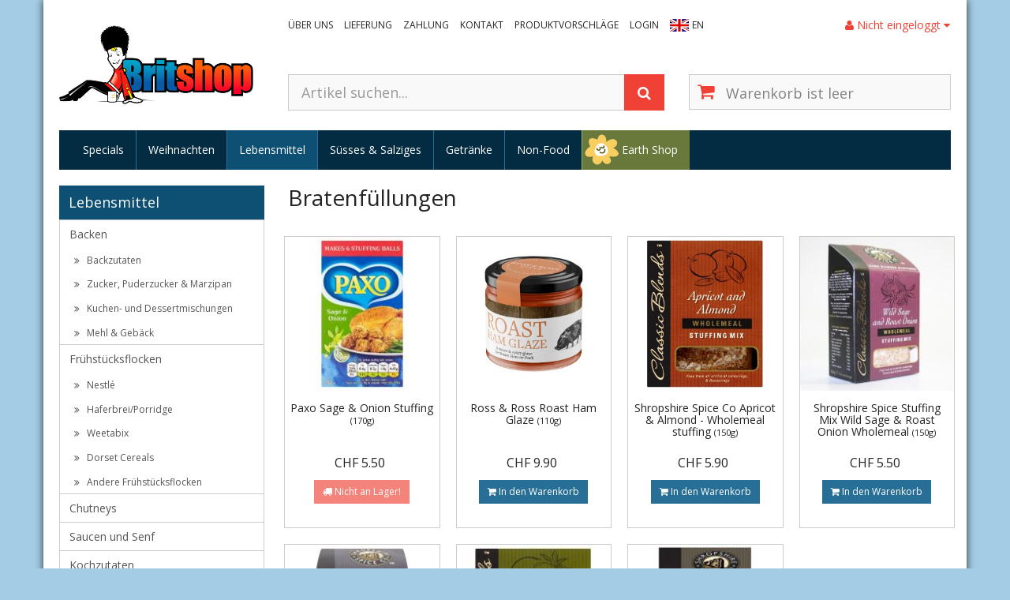

--- FILE ---
content_type: text/html; charset=UTF-8
request_url: https://www.britshop.ch/index.php/de/product/list/1018/1/Stuffing
body_size: 6625
content:
<!doctype html>
<html lang="en">
    <head>

        <meta charset="utf-8">
        <!--[if IE]>
        <meta http-equiv="X-UA-Compatible" content="IE=Edge,chrome=1">
        <![endif]-->
        <meta name="viewport" content="width=device-width, initial-scale=1.0">
        <meta name="GOOGLEBOT" content="NOODP" />
        <meta name="ROBOTS" content="NOODP" />
        <meta property="fb:admins" content="694085648" />
        <meta name="msapplication-TileColor" content="#da532c">
        <meta name="theme-color" content="#ffffff">

                    <meta name="description" content="Britshop ist ein Schweizer Online Shop für Lebensmittel aus Grossbritannien." />
            <meta name="abstract" content="Britshop ist ein Schweizer Online Shop für Lebensmittel aus Grossbritannien." />
        
        <title>            Bratenfüllungen
     - Britshop - Britische Lebensmittel in der Schweiz</title>

        <link rel="apple-touch-icon" sizes="76x76" href="/images/favicon/britshop/apple-touch-icon.png">
        <link rel="icon" type="image/png" sizes="32x32" href="/images/favicon/britshop/favicon-32x32.png">
        <link rel="icon" type="image/png" sizes="16x16" href="/images/favicon/britshop/favicon-16x16.png">
        <link rel="manifest" href="/images/favicon/britshop/site.webmanifest">
        <link rel="mask-icon" href="/images/favicon/britshop/safari-pinned-tab.svg" color="#5bbad5">

        <!-- Bootstrap Core CSS -->
        <link href="/assets/frontend/css/bootstrap.min.css" rel="stylesheet">

        <!-- Google Web Fonts -->
        <link href="https://fonts.googleapis.com/css?family=Roboto+Condensed:300italic,400italic,700italic,400,300,700"
              rel="stylesheet" type="text/css">
        <link href='https://fonts.googleapis.com/css?family=Open+Sans:300italic,400italic,600italic,700italic,800italic,400,300,600,700,800'
              rel='stylesheet' type='text/css'>

                    <!-- CSS Files -->
            <link href="/assets/frontend/font-awesome/css/font-awesome.min.css" rel="stylesheet">
            <link href="/assets/frontend/css/britshop.css?v=20260116221836" rel="stylesheet">
                <!--[if lt IE 9]>
        <script src="/assets/frontend/js/ie8-responsive-file-warning.js"></script>
        <![endif]-->

        <!-- HTML5 Shim and Respond.js IE8 support of HTML5 elements and media queries -->
        <!-- WARNING: Respond.js doesn't work if you view the page via file:// -->
        <!--[if lt IE 9]>
        <script src="https://oss.maxcdn.com/libs/html5shiv/3.7.0/html5shiv.js"></script>
        <script src="https://oss.maxcdn.com/libs/respond.js/1.4.2/respond.min.js"></script>
        <![endif]-->

                    <script>
                var CART_RESULT_OK = 1;
                var CART_RESULT_CONFIRM = 3;
                var CART_RESULT_INSUFFICIENT_STOCK = 2;
            </script>
            <script src="https://ajax.googleapis.com/ajax/libs/jquery/1.12.4/jquery.min.js"></script>
            <script src="/assets/frontend/js/bootstrap.min.js"></script>
            <script src="/assets/frontend/js/bootstrap-hover-dropdown.min.js"></script>
            <script src="/assets/frontend/js/jquery.magnific-popup.min.js"></script>
            <script src="/assets/frontend/js/owl.carousel.min.js"></script>
            <script src="/bundles/fosjsrouting/js/router.js"></script>
            <script src="/index.php/de/js/routing?callback=fos.Router.setData"></script>
            <script src="/assets/frontend/js/jquery.form.js"></script>
            <script src="/assets/frontend/js/custom.js"></script>
            <script src="/assets/frontend/js/britshop.js?v=20260116221836"></script>

		                    <!-- Google tag (gtag.js) -->
                <script async src="https://www.googletagmanager.com/gtag/js?id=G-1TN5JESHYJ"></script>
                <script>
                  window.dataLayer = window.dataLayer || [];
                  function gtag(){dataLayer.push(arguments);}
                  gtag('js', new Date());
                  gtag('config', 'G-1TN5JESHYJ');
                </script>

                <!-- Google Tag Manager -->
                <script>(function(w,d,s,l,i){w[l]=w[l]||[];w[l].push({'gtm.start':
                new Date().getTime(),event:'gtm.js'});var f=d.getElementsByTagName(s)[0],
                j=d.createElement(s),dl=l!='dataLayer'?'&l='+l:'';j.async=true;j.src=
                'https://www.googletagmanager.com/gtm.js?id='+i+dl;f.parentNode.insertBefore(j,f);
                })(window,document,'script','dataLayer','GTM-PZG78J3');</script>
                <!-- End Google Tag Manager -->
            
        
        <!-- Facebook Pixel Code -->
        <script>
            !function(f,b,e,v,n,t,s){if(f.fbq)return;n=f.fbq=function(){n.callMethod?
                    n.callMethod.apply(n,arguments):n.queue.push(arguments)};if(!f._fbq)f._fbq=n;
                n.push=n;n.loaded=!0;n.version='2.0';n.queue=[];t=b.createElement(e);t.async=!0;
                t.src=v;s=b.getElementsByTagName(e)[0];s.parentNode.insertBefore(t,s)}(window,
                    document,'script','https://connect.facebook.net/en_US/fbevents.js');

            fbq('init', '950962591634655');
            fbq('track', "PageView");</script>
        <noscript><img height="1" width="1" style="display:none"
                       src="https://www.facebook.com/tr?id=950962591634655&ev=PageView&noscript=1"
            /></noscript>
        <!-- End Facebook Pixel Code -->

        <script>
                    </script>
    </head>
    <body>
        <div id="fb-root"></div>
        <script>
            (function(d, s, id) {
                var js, fjs = d.getElementsByTagName(s)[0];
                if (d.getElementById(id)) return;
                js = d.createElement(s); js.id = id;
                js.src = "//connect.facebook.net/en_GB/sdk.js#xfbml=1&version=v2.8&appId=114987958546131";
                fjs.parentNode.insertBefore(js, fjs);
            }(document, 'script', 'facebook-jssdk'));
        </script>

        <div id="wrapper" class="container">
            <header id="header-area">

    <div class="row">

        <div class="col-lg-3 col-md-4 col-xs-12">
            <div id="logo">
                <a href="/index.php/de/">
                    <img src="/images/logo_britshop_new.png" style="height: 100px;" class="img-responsive"/>
                </a>
            </div>
        </div>

        <div class="col-lg-9 col-md-8 col-xs-12">
            <div class="row header-top">

                <div class="col-md-9 col-xs-12">
                    <div class="header-links">
                        <ul class="list-unstyled list-inline pull-left">
                            <li><a href="/index.php/de/page/about">Über uns</a></li>
                            <li><a href="/index.php/de/page/delivery">Lieferung</a></li>
                            <li><a href="/index.php/de/page/payment">Zahlung</a></li>
                            <li><a href="/index.php/de/page/contact">Kontakt</a></li>
                            <li><a href="/index.php/de/page/suggest">Produktvorschläge</a></li>
                                                            <li><a href="/index.php/de/login">Login</a></li>
                                                                                                                                                                            <li><a href="/index.php/product/list/1018/1/Stuffing" class="locale_en">EN</a></li>
                                                    </ul>
                    </div>
                </div>

                <div class="col-md-3 col-xs-12">
                    <div class="pull-right">

                        <div class="btn-group">
                            <button class="btn btn-link dropdown-toggle" data-toggle="dropdown">
                                <i class="fa fa-user"></i>
                                Nicht eingeloggt
                                <i class="fa fa-caret-down"></i>
                            </button>
                            <ul class="pull-right dropdown-menu">
                                                                    <li><a tabindex="-1" href="/index.php/de/login?target=frontend_home">Einloggen</a></li>
                                                            </ul>
                        </div>
                    </div>
                </div>
                <!-- Currency & Languages Ends -->
            </div>



            <div class="row">

                <div class="col-md-7 col-xs-12">
                    <div id="search">
                        <div class="input-group">
                            <input id="searchField" type="text" class="form-control input-lg" placeholder="Artikel suchen...">
                            <span class="input-group-btn">
                                <button class="btn btn-lg" type="button" id="searchButton">
                                    <i class="fa fa-search"></i>
                                </button>
                            </span>
                            <script>
                                $(function(){
                                    $('#searchField').keyup(function(e){
                                        if(e.which == 13){
                                            searchProducts();
                                        }
                                    });
                                    $('#searchButton').click(function(){
                                        searchProducts();
                                    });
                                });

                                function searchProducts(){
                                    var keywords = $('#searchField').val();
                                    var department = 'product';
                                    if(keywords.length >= 3){
                                        document.location.href = Routing.generate('frontend_product_search', {department: department, keywords: keywords});
                                    }
                                }
                            </script>
                        </div>
                    </div>
                </div>

                <div class="col-md-5 col-xs-12" id="cart-summary">
                    <div id="cart" class="btn-group btn-block">
    <a href="/index.php/de/cart/edit" class="btn btn-block btn-lg dropdown-toggle">
        <i class="fa fa-shopping-cart"></i>
        <span class="hidden-xs"></span>
        <span id="cart-total">
                            Warenkorb ist leer
                    </span>
    </a>
</div>


                </div>

            </div>
        </div>

    </div>

</header>
            <nav id="main-menu" class="navbar" role="navigation">
    <div class="navbar-header">
        <button type="button" class="btn btn-navbar navbar-toggle" data-toggle="collapse" data-target=".navbar-cat-collapse">
            <span class="sr-only">Kategorien ein-/ausblenden</span>
            <i class="fa fa-bars"></i>&nbsp;Kategorie auswählen
        </button>
    </div>
    <div class="collapse navbar-collapse navbar-cat-collapse">
        <ul class="nav navbar-nav">

                            <li class="dropdown">
                    <a href="javascript:void(0);" class="dropdown-toggle" data-toggle="dropdown" data-hover="dropdown" data-delay="10">
                        Specials
                    </a>
                    <ul class="dropdown-menu" role="menu">
                                                    <li><a tabindex="-1" href="/index.php/de/product/seasonal"><i class="fa fa-angle-double-right hidden-xl hidden-md hidden-lg hidden-sm"></i> Saisonale Artikel</a></li>
                                                <li><a tabindex="-1" href="/index.php/de/product"><i class="fa fa-angle-double-right hidden-xl hidden-md hidden-lg hidden-sm"></i> Meistverkauft</a></li>
                        <li><a tabindex="-1" href="/index.php/de/product/special_offers"><i class="fa fa-angle-double-right hidden-xl hidden-md hidden-lg hidden-sm"></i> Spezialangebote</a></li>
                        <li><a tabindex="-1" href="/index.php/de/product/clearance"><i class="fa fa-angle-double-right hidden-xl hidden-md hidden-lg hidden-sm"></i> Ausverkauf</a></li>
                        <li><a tabindex="-1" href="/index.php/de/product/one_franc_shop"><i class="fa fa-angle-double-right hidden-xl hidden-md hidden-lg hidden-sm"></i> Ein-Franken-Shop</a></li>
                    </ul>
                </li>
            
                            <li class="dropdown">
                                            <a href="javascript:void(0);" class="dropdown-toggle" data-toggle="dropdown" data-hover="dropdown" data-delay="10">
                            Weihnachten
                        </a>
                        <ul class="dropdown-menu" role="menu">
                                                    <li><a tabindex="-1" href="/index.php/de/product/list/88/1/Mince%20Pies%20und%20Kuchen"><i class="fa fa-angle-double-right hidden-xl hidden-md hidden-lg hidden-sm"></i> Mince Pies und Kuchen</a></li>
                                                    <li><a tabindex="-1" href="/index.php/de/product/list/101/1/Weihnachtspudding"><i class="fa fa-angle-double-right hidden-xl hidden-md hidden-lg hidden-sm"></i> Weihnachtspudding</a></li>
                                                    <li><a tabindex="-1" href="/index.php/de/product/list/162/1/Glutenfreie%20Weihnachten"><i class="fa fa-angle-double-right hidden-xl hidden-md hidden-lg hidden-sm"></i> Glutenfreie Weihnachten</a></li>
                                                    <li><a tabindex="-1" href="/index.php/de/product/list/87/1/Schokolade%20und%20Snacks"><i class="fa fa-angle-double-right hidden-xl hidden-md hidden-lg hidden-sm"></i> Schokolade und Snacks</a></li>
                                                    <li><a tabindex="-1" href="/index.php/de/product/list/1016/1/Schokoladen%20Boxen%20und%20Dosen"><i class="fa fa-angle-double-right hidden-xl hidden-md hidden-lg hidden-sm"></i> Schokoladen Boxen und Dosen</a></li>
                                                    <li><a tabindex="-1" href="/index.php/de/product/list/139/1/S%C3%BCssigkeiten"><i class="fa fa-angle-double-right hidden-xl hidden-md hidden-lg hidden-sm"></i> Süssigkeiten</a></li>
                                                    <li><a tabindex="-1" href="/index.php/de/product/list/113/1/Kekse%20und%20Shortbread"><i class="fa fa-angle-double-right hidden-xl hidden-md hidden-lg hidden-sm"></i> Kekse und Shortbread</a></li>
                                                    <li><a tabindex="-1" href="/index.php/de/product/list/1015/1/Salzige%20Kekse%20und%20Snacks"><i class="fa fa-angle-double-right hidden-xl hidden-md hidden-lg hidden-sm"></i> Salzige Kekse und Snacks</a></li>
                                                    <li><a tabindex="-1" href="/index.php/de/product/list/96/1/Festliche%20Chutneys%20und%20Konfit%C3%BCren"><i class="fa fa-angle-double-right hidden-xl hidden-md hidden-lg hidden-sm"></i> Festliche Chutneys und Konfitüren</a></li>
                                                    <li><a tabindex="-1" href="/index.php/de/product/list/1021/1/Tee-Geschenke"><i class="fa fa-angle-double-right hidden-xl hidden-md hidden-lg hidden-sm"></i> Tee-Geschenke</a></li>
                                                </ul>
                                    </li>
                            <li class="dropdown active">
                                            <a href="javascript:void(0);" class="dropdown-toggle" data-toggle="dropdown" data-hover="dropdown" data-delay="10">
                            Lebensmittel
                        </a>
                        <ul class="dropdown-menu" role="menu">
                                                    <li><a tabindex="-1" href="/index.php/de/product/list/54/1/Backen"><i class="fa fa-angle-double-right hidden-xl hidden-md hidden-lg hidden-sm"></i> Backen</a></li>
                                                    <li><a tabindex="-1" href="/index.php/de/product/list/69/1/Fr%C3%BChst%C3%BCcksflocken"><i class="fa fa-angle-double-right hidden-xl hidden-md hidden-lg hidden-sm"></i> Frühstücksflocken</a></li>
                                                    <li><a tabindex="-1" href="/index.php/de/product/list/103/1/Chutneys"><i class="fa fa-angle-double-right hidden-xl hidden-md hidden-lg hidden-sm"></i> Chutneys</a></li>
                                                    <li><a tabindex="-1" href="/index.php/de/product/list/3/1/Saucen%20und%20Senf"><i class="fa fa-angle-double-right hidden-xl hidden-md hidden-lg hidden-sm"></i> Saucen und Senf</a></li>
                                                    <li><a tabindex="-1" href="/index.php/de/product/list/23/1/Kochzutaten"><i class="fa fa-angle-double-right hidden-xl hidden-md hidden-lg hidden-sm"></i> Kochzutaten</a></li>
                                                    <li><a tabindex="-1" href="/index.php/de/product/list/8/1/Desserts%20%26%20Puddings"><i class="fa fa-angle-double-right hidden-xl hidden-md hidden-lg hidden-sm"></i> Desserts &amp; Puddings</a></li>
                                                    <li><a tabindex="-1" href="/index.php/de/product/list/1018/1/Bratenf%C3%BCllungen"><i class="fa fa-angle-double-right hidden-xl hidden-md hidden-lg hidden-sm"></i> Bratenfüllungen</a></li>
                                                    <li><a tabindex="-1" href="/index.php/de/product/list/15/1/Saucen%20und%20Br%C3%BChe"><i class="fa fa-angle-double-right hidden-xl hidden-md hidden-lg hidden-sm"></i> Saucen und Brühe</a></li>
                                                    <li><a tabindex="-1" href="/index.php/de/product/list/22/1/Indische%20Pasten%20und%20Saucen"><i class="fa fa-angle-double-right hidden-xl hidden-md hidden-lg hidden-sm"></i> Indische Pasten und Saucen</a></li>
                                                    <li><a tabindex="-1" href="/index.php/de/product/list/24/1/Nudeln,%20Pasta%20und%20Reis"><i class="fa fa-angle-double-right hidden-xl hidden-md hidden-lg hidden-sm"></i> Nudeln, Pasta und Reis</a></li>
                                                    <li><a tabindex="-1" href="/index.php/de/product/list/11/1/Aufstriche%20%26%20Marmeladen"><i class="fa fa-angle-double-right hidden-xl hidden-md hidden-lg hidden-sm"></i> Aufstriche &amp; Marmeladen</a></li>
                                                    <li><a tabindex="-1" href="/index.php/de/product/list/13/1/Tischsaucen%20%26%20Pickles"><i class="fa fa-angle-double-right hidden-xl hidden-md hidden-lg hidden-sm"></i> Tischsaucen &amp; Pickles</a></li>
                                                    <li><a tabindex="-1" href="/index.php/de/product/list/18/1/Konserven%20%26%20Suppen"><i class="fa fa-angle-double-right hidden-xl hidden-md hidden-lg hidden-sm"></i> Konserven &amp; Suppen</a></li>
                                                </ul>
                                    </li>
                            <li class="dropdown">
                                            <a href="javascript:void(0);" class="dropdown-toggle" data-toggle="dropdown" data-hover="dropdown" data-delay="10">
                            Süsses &amp; Salziges
                        </a>
                        <ul class="dropdown-menu" role="menu">
                                                    <li><a tabindex="-1" href="/index.php/de/product/list/27/1/Cracker%20und%20Haferkekse"><i class="fa fa-angle-double-right hidden-xl hidden-md hidden-lg hidden-sm"></i> Cracker und Haferkekse</a></li>
                                                    <li><a tabindex="-1" href="/index.php/de/product/list/144/1/Kekse%20%26%20Bisquits"><i class="fa fa-angle-double-right hidden-xl hidden-md hidden-lg hidden-sm"></i> Kekse &amp; Bisquits</a></li>
                                                    <li><a tabindex="-1" href="/index.php/de/product/list/7/1/Chips%20%26%20Snacks"><i class="fa fa-angle-double-right hidden-xl hidden-md hidden-lg hidden-sm"></i> Chips &amp; Snacks</a></li>
                                                    <li><a tabindex="-1" href="/index.php/de/product/list/86/1/Spezialit%C3%A4ten"><i class="fa fa-angle-double-right hidden-xl hidden-md hidden-lg hidden-sm"></i> Spezialitäten</a></li>
                                                    <li><a tabindex="-1" href="/index.php/de/product/list/68/1/Schokolade%20%26%20S%C3%BCssigkeiten"><i class="fa fa-angle-double-right hidden-xl hidden-md hidden-lg hidden-sm"></i> Schokolade &amp; Süssigkeiten</a></li>
                                                </ul>
                                    </li>
                            <li class="dropdown">
                                            <a href="javascript:void(0);" class="dropdown-toggle" data-toggle="dropdown" data-hover="dropdown" data-delay="10">
                            Getränke
                        </a>
                        <ul class="dropdown-menu" role="menu">
                                                    <li><a tabindex="-1" href="/index.php/de/product/list/41/1/Alkoholfreie%20Getr%C3%A4nke"><i class="fa fa-angle-double-right hidden-xl hidden-md hidden-lg hidden-sm"></i> Alkoholfreie Getränke</a></li>
                                                    <li><a tabindex="-1" href="/index.php/de/product/list/10/1/Sirupgetr%C3%A4nke"><i class="fa fa-angle-double-right hidden-xl hidden-md hidden-lg hidden-sm"></i> Sirupgetränke</a></li>
                                                    <li><a tabindex="-1" href="/index.php/de/product/list/40/1/Heisse%20Getr%C3%A4nke"><i class="fa fa-angle-double-right hidden-xl hidden-md hidden-lg hidden-sm"></i> Heisse Getränke</a></li>
                                                    <li><a tabindex="-1" href="/index.php/de/product/list/1012/1/Kr%C3%A4utertee-%20und%20Latte-Mischungen"><i class="fa fa-angle-double-right hidden-xl hidden-md hidden-lg hidden-sm"></i> Kräutertee- und Latte-Mischungen</a></li>
                                                    <li><a tabindex="-1" href="/index.php/de/product/list/9/1/Englischer%20Tee"><i class="fa fa-angle-double-right hidden-xl hidden-md hidden-lg hidden-sm"></i> Englischer Tee</a></li>
                                                    <li><a tabindex="-1" href="/index.php/de/product/list/163/1/Alkoholische%20Getr%C3%A4nke"><i class="fa fa-angle-double-right hidden-xl hidden-md hidden-lg hidden-sm"></i> Alkoholische Getränke</a></li>
                                                    <li><a tabindex="-1" href="/index.php/de/product/list/104/1/S%C3%BCssstoffe"><i class="fa fa-angle-double-right hidden-xl hidden-md hidden-lg hidden-sm"></i> Süssstoffe</a></li>
                                                </ul>
                                    </li>
                            <li class="dropdown">
                                            <a href="javascript:void(0);" class="dropdown-toggle" data-toggle="dropdown" data-hover="dropdown" data-delay="10">
                            Non-Food
                        </a>
                        <ul class="dropdown-menu" role="menu">
                                                    <li><a tabindex="-1" href="/index.php/de/product/list/17/1/Gutscheine"><i class="fa fa-angle-double-right hidden-xl hidden-md hidden-lg hidden-sm"></i> Gutscheine</a></li>
                                                    <li><a tabindex="-1" href="/index.php/de/product/list/140/1/Haushalt"><i class="fa fa-angle-double-right hidden-xl hidden-md hidden-lg hidden-sm"></i> Haushalt</a></li>
                                                    <li><a tabindex="-1" href="/index.php/de/product/list/130/1/K%C3%B6rperpflege"><i class="fa fa-angle-double-right hidden-xl hidden-md hidden-lg hidden-sm"></i> Körperpflege</a></li>
                                                </ul>
                                    </li>
            
            
                            <li class="dropdown menu-earthshop">
                    <a href="/index.php/de/earthshop" class="menu-earthshop">
                        Earth Shop
                    </a>
                </li>
            
                    </ul>
    </div>
</nav>

            <div id="main-container">
                    <div class="row">
                                            <div class="col-md-3">
        <h3 class="side-heading">Lebensmittel</h3>
        <div class="list-group side-categories">
                            <a href="/index.php/de/product/list/54/1/Backen" class="list-group-item">
                                        Backen
                </a>
                            <a href="/index.php/de/product/list/6/1/Backzutaten" class="list-group-item list-group-subitem">
                                            <i class="fa fa-angle-double-right"></i>
                                        Backzutaten
                </a>
                            <a href="/index.php/de/product/list/38/1/Zucker,%20Puderzucker%20%26%20Marzipan" class="list-group-item list-group-subitem">
                                            <i class="fa fa-angle-double-right"></i>
                                        Zucker, Puderzucker &amp; Marzipan
                </a>
                            <a href="/index.php/de/product/list/37/1/Kuchen-%20und%20Dessertmischungen" class="list-group-item list-group-subitem">
                                            <i class="fa fa-angle-double-right"></i>
                                        Kuchen- und Dessertmischungen
                </a>
                            <a href="/index.php/de/product/list/39/1/Mehl%20%26%20Geb%C3%A4ck" class="list-group-item list-group-subitem">
                                            <i class="fa fa-angle-double-right"></i>
                                        Mehl &amp; Gebäck
                </a>
                            <a href="/index.php/de/product/list/69/1/Fr%C3%BChst%C3%BCcksflocken" class="list-group-item">
                                        Frühstücksflocken
                </a>
                            <a href="/index.php/de/product/list/131/1/Nestl%C3%A9" class="list-group-item list-group-subitem">
                                            <i class="fa fa-angle-double-right"></i>
                                        Nestlé
                </a>
                            <a href="/index.php/de/product/list/133/1/Haferbrei/Porridge" class="list-group-item list-group-subitem">
                                            <i class="fa fa-angle-double-right"></i>
                                        Haferbrei/Porridge
                </a>
                            <a href="/index.php/de/product/list/134/1/Weetabix" class="list-group-item list-group-subitem">
                                            <i class="fa fa-angle-double-right"></i>
                                        Weetabix
                </a>
                            <a href="/index.php/de/product/list/135/1/Dorset%20Cereals" class="list-group-item list-group-subitem">
                                            <i class="fa fa-angle-double-right"></i>
                                        Dorset Cereals
                </a>
                            <a href="/index.php/de/product/list/137/1/Andere%20Fr%C3%BChst%C3%BCcksflocken" class="list-group-item list-group-subitem">
                                            <i class="fa fa-angle-double-right"></i>
                                        Andere Frühstücksflocken
                </a>
                            <a href="/index.php/de/product/list/103/1/Chutneys" class="list-group-item">
                                        Chutneys
                </a>
                            <a href="/index.php/de/product/list/3/1/Saucen%20und%20Senf" class="list-group-item">
                                        Saucen und Senf
                </a>
                            <a href="/index.php/de/product/list/23/1/Kochzutaten" class="list-group-item">
                                        Kochzutaten
                </a>
                            <a href="/index.php/de/product/list/83/1/Saucen%20und%20Kochmischungen" class="list-group-item list-group-subitem">
                                            <i class="fa fa-angle-double-right"></i>
                                        Saucen und Kochmischungen
                </a>
                            <a href="/index.php/de/product/list/84/1/Kochzutaten" class="list-group-item list-group-subitem">
                                            <i class="fa fa-angle-double-right"></i>
                                        Kochzutaten
                </a>
                            <a href="/index.php/de/product/list/123/1/Gew%C3%BCrze%20%26%20Kerne" class="list-group-item list-group-subitem">
                                            <i class="fa fa-angle-double-right"></i>
                                        Gewürze &amp; Kerne
                </a>
                            <a href="/index.php/de/product/list/8/1/Desserts%20%26%20Puddings" class="list-group-item">
                                        Desserts &amp; Puddings
                </a>
                            <a href="/index.php/de/product/list/1018/1/Bratenf%C3%BCllungen" class="list-group-item active">
                                        Bratenfüllungen
                </a>
                            <a href="/index.php/de/product/list/15/1/Saucen%20und%20Br%C3%BChe" class="list-group-item">
                                        Saucen und Brühe
                </a>
                            <a href="/index.php/de/product/list/22/1/Indische%20Pasten%20und%20Saucen" class="list-group-item">
                                        Indische Pasten und Saucen
                </a>
                            <a href="/index.php/de/product/list/129/1/Currypulver" class="list-group-item list-group-subitem">
                                            <i class="fa fa-angle-double-right"></i>
                                        Currypulver
                </a>
                            <a href="/index.php/de/product/list/24/1/Nudeln,%20Pasta%20und%20Reis" class="list-group-item">
                                        Nudeln, Pasta und Reis
                </a>
                            <a href="/index.php/de/product/list/11/1/Aufstriche%20%26%20Marmeladen" class="list-group-item">
                                        Aufstriche &amp; Marmeladen
                </a>
                            <a href="/index.php/de/product/list/13/1/Tischsaucen%20%26%20Pickles" class="list-group-item">
                                        Tischsaucen &amp; Pickles
                </a>
                            <a href="/index.php/de/product/list/18/1/Konserven%20%26%20Suppen" class="list-group-item">
                                        Konserven &amp; Suppen
                </a>
                    </div>
    </div>
                <div class="col-md-9">
            
            <div class="row">
                <div class="col-md-6">
                    <h1>
                                    Bratenfüllungen
    
                    </h1>
                </div>
            </div>
            <div class="row">
                                                                                                                    <div class="col-xl-5ths col-lg-3 col-md-4 col-sm-6 col-xs-6">
                                                                    <div class="product-col">
    <div class="image">
        
        <a href="/index.php/de/product/detail/4221/Paxo%20Sage%20%26%20Onion%20Stuffing">
            <img style="margin-left:auto;margin-right:auto;" src="https://www.britshop.ch/media/cache/product_image_list/upload/products/5b1cd7a19ac41.jpg" class="img-responsive"/>
        </a>

    </div>
    <div class="caption">
        <h4>
            <a href="/index.php/de/product/detail/4221/Paxo%20Sage%20%26%20Onion%20Stuffing">
                Paxo Sage &amp; Onion Stuffing
                                                            <span class="unit">(170g)</span>
                                                </a>
        </h4>
        <div class="price">
            <span class="price-new">CHF 5.50</span>
                    </div>
    </div>
    <div class="cart" id="cart-product-4221">
            <button class="btn btn-sm btn-danger" disabled="disabled"><i class="fa fa-truck"></i> Nicht an Lager!</button>

<script>
    $(function(){
        setupCartAdd('#cart-add-4221');
        setupCartRemove('#cart-remove-4221');
        setupCartClear('#cart-clear-4221');
    });
</script>

    </div>
</div>

                                                            </div>
                                                                                                                            <div class="col-xl-5ths col-lg-3 col-md-4 col-sm-6 col-xs-6">
                                                                    <div class="product-col">
    <div class="image">
        
        <a href="/index.php/de/product/detail/7102/Ross%20%26%20Ross%20Roast%20Ham%20Glaze">
            <img style="margin-left:auto;margin-right:auto;" src="https://www.britshop.ch/media/cache/product_image_list/upload/products/671e14a026891553388436.jpg" class="img-responsive"/>
        </a>

    </div>
    <div class="caption">
        <h4>
            <a href="/index.php/de/product/detail/7102/Ross%20%26%20Ross%20Roast%20Ham%20Glaze">
                Ross &amp; Ross Roast Ham Glaze
                                                            <span class="unit">(110g)</span>
                                                </a>
        </h4>
        <div class="price">
            <span class="price-new">CHF 9.90</span>
                    </div>
    </div>
    <div class="cart" id="cart-product-7102">
            <button id="cart-add-7102" type="button" class="btn btn-sm btn-primary cart-add" data-product="7102" data-fromcart="0">
        <i class="fa fa-shopping-cart"></i>
        <span id="cart-amount-7102">In den Warenkorb</span>
    </button>

<script>
    $(function(){
        setupCartAdd('#cart-add-7102');
        setupCartRemove('#cart-remove-7102');
        setupCartClear('#cart-clear-7102');
    });
</script>

    </div>
</div>

                                                            </div>
                                                                                                                            <div class="col-xl-5ths col-lg-3 col-md-4 col-sm-6 col-xs-6">
                                                                    <div class="product-col">
    <div class="image">
        
        <a href="/index.php/de/product/detail/4437/Shropshire%20Spice%20Co%20Apricot%20%26%20Almond%20-%20Wholemeal%20stuffing">
            <img style="margin-left:auto;margin-right:auto;" src="https://www.britshop.ch/media/cache/product_image_list/upload/products/5bc3477306e1c.jpg" class="img-responsive"/>
        </a>

    </div>
    <div class="caption">
        <h4>
            <a href="/index.php/de/product/detail/4437/Shropshire%20Spice%20Co%20Apricot%20%26%20Almond%20-%20Wholemeal%20stuffing">
                Shropshire Spice Co Apricot &amp; Almond - Wholemeal stuffing
                                                            <span class="unit">(150g)</span>
                                                </a>
        </h4>
        <div class="price">
            <span class="price-new">CHF 5.90</span>
                    </div>
    </div>
    <div class="cart" id="cart-product-4437">
            <button id="cart-add-4437" type="button" class="btn btn-sm btn-primary cart-add" data-product="4437" data-fromcart="0">
        <i class="fa fa-shopping-cart"></i>
        <span id="cart-amount-4437">In den Warenkorb</span>
    </button>

<script>
    $(function(){
        setupCartAdd('#cart-add-4437');
        setupCartRemove('#cart-remove-4437');
        setupCartClear('#cart-clear-4437');
    });
</script>

    </div>
</div>

                                                            </div>
                                                                                                                            <div class="col-xl-5ths col-lg-3 col-md-4 col-sm-6 col-xs-6">
                                                                    <div class="product-col">
    <div class="image">
        
        <a href="/index.php/de/product/detail/3230/Shropshire%20Spice%20Stuffing%20Mix%20Wild%20Sage%20%26%20Roast%20Onion%20Wholemeal">
            <img style="margin-left:auto;margin-right:auto;" src="https://www.britshop.ch/media/cache/product_image_list/upload/products/5884f4086b8b2.jpg" class="img-responsive"/>
        </a>

    </div>
    <div class="caption">
        <h4>
            <a href="/index.php/de/product/detail/3230/Shropshire%20Spice%20Stuffing%20Mix%20Wild%20Sage%20%26%20Roast%20Onion%20Wholemeal">
                Shropshire Spice Stuffing Mix Wild Sage &amp; Roast Onion Wholemeal
                                                            <span class="unit">(150g)</span>
                                                </a>
        </h4>
        <div class="price">
            <span class="price-new">CHF 5.50</span>
                    </div>
    </div>
    <div class="cart" id="cart-product-3230">
            <button id="cart-add-3230" type="button" class="btn btn-sm btn-primary cart-add" data-product="3230" data-fromcart="0">
        <i class="fa fa-shopping-cart"></i>
        <span id="cart-amount-3230">In den Warenkorb</span>
    </button>

<script>
    $(function(){
        setupCartAdd('#cart-add-3230');
        setupCartRemove('#cart-remove-3230');
        setupCartClear('#cart-clear-3230');
    });
</script>

    </div>
</div>

                                                            </div>
                                                                                                                            <div class="col-xl-5ths col-lg-3 col-md-4 col-sm-6 col-xs-6">
                                                                    <div class="product-col">
    <div class="image">
        
        <a href="/index.php/de/product/detail/2864/Shropshire%20Spice%20Stuffing%20Mix,%20English%20Sage%20%26%20Roast%20Onion,%20White%20Crumb">
            <img style="margin-left:auto;margin-right:auto;" src="https://www.britshop.ch/media/cache/product_image_list/upload/products/5884f05cec4f1.jpg" class="img-responsive"/>
        </a>

    </div>
    <div class="caption">
        <h4>
            <a href="/index.php/de/product/detail/2864/Shropshire%20Spice%20Stuffing%20Mix,%20English%20Sage%20%26%20Roast%20Onion,%20White%20Crumb">
                Shropshire Spice Stuffing Mix, English Sage &amp; Roast Onion, White Crumb
                                                            <span class="unit">(150g)</span>
                                                </a>
        </h4>
        <div class="price">
            <span class="price-new">CHF 5.90</span>
                    </div>
    </div>
    <div class="cart" id="cart-product-2864">
            <button id="cart-add-2864" type="button" class="btn btn-sm btn-primary cart-add" data-product="2864" data-fromcart="0">
        <i class="fa fa-shopping-cart"></i>
        <span id="cart-amount-2864">In den Warenkorb</span>
    </button>

<script>
    $(function(){
        setupCartAdd('#cart-add-2864');
        setupCartRemove('#cart-remove-2864');
        setupCartClear('#cart-clear-2864');
    });
</script>

    </div>
</div>

                                                            </div>
                                                                                                                            <div class="col-xl-5ths col-lg-3 col-md-4 col-sm-6 col-xs-6">
                                                                    <div class="product-col">
    <div class="image">
        
        <a href="/index.php/de/product/detail/2862/Shropshire%20Spice%20Stuffing%20Mix,%20Sage,%20Lemon%20%26%20Chestnut">
            <img style="margin-left:auto;margin-right:auto;" src="https://www.britshop.ch/media/cache/product_image_list/upload/products/5884f0579aa1a.jpg" class="img-responsive"/>
        </a>

    </div>
    <div class="caption">
        <h4>
            <a href="/index.php/de/product/detail/2862/Shropshire%20Spice%20Stuffing%20Mix,%20Sage,%20Lemon%20%26%20Chestnut">
                Shropshire Spice Stuffing Mix, Sage, Lemon &amp; Chestnut
                                                            <span class="unit">(150g)</span>
                                                </a>
        </h4>
        <div class="price">
            <span class="price-new">CHF 5.50</span>
                    </div>
    </div>
    <div class="cart" id="cart-product-2862">
            <button class="btn btn-sm btn-danger" disabled="disabled"><i class="fa fa-truck"></i> Nicht an Lager!</button>

<script>
    $(function(){
        setupCartAdd('#cart-add-2862');
        setupCartRemove('#cart-remove-2862');
        setupCartClear('#cart-clear-2862');
    });
</script>

    </div>
</div>

                                                            </div>
                                                                                                                            <div class="col-xl-5ths col-lg-3 col-md-4 col-sm-6 col-xs-6">
                                                                    <div class="product-col">
    <div class="image">
        
        <a href="/index.php/de/product/detail/4011/Shropshire%20Spice%20Wholemeal%20Wild%20Mushroom%20Garlic%20%26%20Herb%20Stuffing%20Mix">
            <img style="margin-left:auto;margin-right:auto;" src="https://www.britshop.ch/media/cache/product_image_list/upload/products/59df69ac34343.jpg" class="img-responsive"/>
        </a>

    </div>
    <div class="caption">
        <h4>
            <a href="/index.php/de/product/detail/4011/Shropshire%20Spice%20Wholemeal%20Wild%20Mushroom%20Garlic%20%26%20Herb%20Stuffing%20Mix">
                Shropshire Spice Wholemeal Wild Mushroom Garlic &amp; Herb Stuffing Mix
                                                            <span class="unit">(150g)</span>
                                                </a>
        </h4>
        <div class="price">
            <span class="price-new">CHF 5.50</span>
                    </div>
    </div>
    <div class="cart" id="cart-product-4011">
            <button id="cart-add-4011" type="button" class="btn btn-sm btn-primary cart-add" data-product="4011" data-fromcart="0">
        <i class="fa fa-shopping-cart"></i>
        <span id="cart-amount-4011">In den Warenkorb</span>
    </button>

<script>
    $(function(){
        setupCartAdd('#cart-add-4011');
        setupCartRemove('#cart-remove-4011');
        setupCartClear('#cart-clear-4011');
    });
</script>

    </div>
</div>

                                                            </div>
                                                                        </div>
        </div>
    </div>
            </div>
            <footer id="footer-area">
    <!-- Footer Links Starts -->
    <div class="footer-links row">
        <div class="col-md-2 col-sm-6">
            <h5>Information</h5>
            <ul>
                <li><a href="/index.php/de/page/about">Über uns</a></li>
                <li><a href="/index.php/de/page/delivery">Lieferung</a></li>
                <li><a href="/index.php/de/page/payment">Zahlung</a></li>
                <li><a href="/index.php/de/page/contact">Kontakt</a></li>
                <li><a href="/index.php/de/page/terms">AGBs</a></li>
            </ul>
        </div>
                    <div class="col-md-2 col-sm-6">
                <h5>Einloggen</h5>
                <ul>
                    <li><a href="/index.php/de/login">Login</a></li>
                    <li><a href="/index.php/de/login/forgotpassword">Passwort vergessen?</a></li>
                </ul>
            </div>
                            <div class="col-md-4 col-sm-6 pull-right">
                <h5>Facebook</h5>
                <div class="fb-page" data-href="https://www.facebook.com/britshop.ch/" data-width="500" data-adapt-container-width="true" data-hide-cover="false" data-show-facepile="true"><blockquote cite="https://www.facebook.com/britshop.ch/" class="fb-xfbml-parse-ignore"><a href="https://www.facebook.com/britshop.ch/">Britshop - Britische Lebensmittel in der Schweiz</a></blockquote></div>
            </div>
            </div>
</footer>
        </div>

        <div id="stockModal" class="modal fade" tabindex="-1" role="dialog">
    <div class="modal-dialog" role="document">
        <div class="modal-content">
            <div class="modal-header">
                <button type="button" class="close" data-dismiss="modal" aria-label="Schliessen"><span aria-hidden="true">&times;</span></button>
                <h4 class="modal-title">Lagerbestand nicht ausreichend</h4>
            </div>
            <div class="modal-body">
                <p>Die gewünschte Menge übersteigt unseren aktuellen Lagerbestand!</p>
            </div>
            <div class="modal-footer">
                <button type="button" class="btn btn-default" data-dismiss="modal">Schliessen</button>
            </div>
        </div>
    </div>
</div>
        <div id="bestBeforeModal" class="modal fade" tabindex="-1" role="dialog">
    <div class="modal-dialog" role="document">
        <div class="modal-content">
            <div class="modal-header">
                <button type="button" class="close" data-dismiss="modal" aria-label="Schliessen"><span aria-hidden="true">&times;</span></button>
                <h4 class="modal-title">Mindesthaltbareitsdatum bestätigen</h4>
            </div>
            <div class="modal-body">
                <p>Dieser Artikel hat ein kurzes Mindesthaltbarkeitsdatum: <strong id="bestBefore"></strong>.</p><p>Bitte bestätige, dass Du diesen Artikel in den Warenkorb legen möchtest.</p>
            </div>
            <div class="modal-footer">
                <button id="cart-add-confirm" type="button" class="btn btn-success cart-add" data-confirm="true" data-product="" data-dismiss="modal">Ja</button>
                <button type="button" class="btn btn-danger" data-dismiss="modal">Nein</button>
            </div>
        </div>
    </div>
</div>
        <div id="minimumOrderModal" class="modal fade" tabindex="-1" role="dialog">
    <div class="modal-dialog" role="document">
        <div class="modal-content">
            <div class="modal-header">
                <button type="button" class="close" data-dismiss="modal" aria-label="Schliessen"><span aria-hidden="true">&times;</span></button>
                <h4 class="modal-title">Mindestbestellwert</h4>
            </div>
            <div class="modal-body">
                <p>Du hast den Mindestbestellwert von <strong>CHF 35.00</strong> nicht erreicht (Warenwert vor Versandkosten und Rabatten).</p>
            </div>
            <div class="modal-footer">
                <button id="cart-add-confirm" type="button" class="btn btn-success cart-add" data-confirm="true" data-product="" data-dismiss="modal">OK</button>
            </div>
        </div>
    </div>
</div>
        <div id="languageModal" class="modal fade" tabindex="-1" role="dialog">
    <div class="modal-dialog" role="document">
        <div class="modal-content">
            <div class="modal-header">
                <button type="button" class="close" data-dismiss="modal" aria-label="Schliessen"><span aria-hidden="true">&times;</span></button>
                <h4 class="modal-title">Britshop spricht auch deutsch!</h4>
            </div>
            <div class="modal-body">
                <p>Britshop ist auch in deutscher Sprache verfügbar. Die Sprache kann oben in der Navigation umgestellt werden.</p>
            </div>
            <div class="modal-footer">
                <button type="button" class="btn btn-default" data-dismiss="modal">Schliessen</button>
                <a href="/index.php/de/product/list/1018/1/Stuffing" class="btn btn-primary">Auf Deutsch wechseln</a>
            </div>
        </div>
    </div>
</div>
        <div id="departmentSwitchModal" class="modal fade" tabindex="-1" role="dialog">
    <div class="modal-dialog" role="document">
        <div class="modal-content">
            <div class="modal-header">
                <button type="button" class="close" data-dismiss="modal" aria-label="Schliessen"><span aria-hidden="true">&times;</span></button>
                <h4 class="modal-title">Du hast den Bereich gewechselt!</h4>
            </div>
            <div class="modal-body">
                <p>
                    Trotz dem leicht unterschiedlichen Design bist du immer noch auf der gleichen Website, einfach in einem anderen Bereich. Du kannst Artikel aus beiden Bereichen im gleichen Warenkorb kombinieren.
                </p>
            </div>
            <div class="modal-footer">
                <button id="cart-add-confirm" type="button" class="btn btn-success cart-add" data-confirm="true" data-product="" data-dismiss="modal">OK</button>
            </div>
        </div>
    </div>
</div>
    </body>
</html>


--- FILE ---
content_type: text/css
request_url: https://www.britshop.ch/assets/frontend/css/britshop.css?v=20260116221836
body_size: 5484
content:
@charset "UTF-8";
/*
*   CSS file with Bootstrap grid classes for screens bigger than 1600px. Just add this file after the Bootstrap CSS file and you will be able to juse col-xl, col-xl-push, hidden-xl, etc.
*
*   Author: Marc van Nieuwenhuijzen
*   Company: WebVakman
*   Site: WebVakman.nl
*
*/
@media (min-width: 1600px) {
  .hidden-lg {
    display: block !important;
  }
}
.visible-xl-block,
.visible-xl-inline,
.visible-xl-inline-block,
.visible-xl {
  display: none !important;
}

@media (min-width: 1600px) {
  .container {
    width: 1570px;
  }
  .col-xl-1, .col-xl-2, .col-xl-3, .col-xl-4, .col-xl-5, .col-xl-6, .col-xl-7, .col-xl-8, .col-xl-9, .col-xl-10, .col-xl-11, .col-xl-12 {
    float: left;
  }
  .col-xl-12 {
    width: 100%;
  }
  .col-xl-11 {
    width: 91.66666667%;
  }
  .col-xl-10 {
    width: 83.33333333%;
  }
  .col-xl-9 {
    width: 75%;
  }
  .col-xl-8 {
    width: 66.66666667%;
  }
  .col-xl-7 {
    width: 58.33333333%;
  }
  .col-xl-6 {
    width: 50%;
  }
  .col-xl-5 {
    width: 41.66666667%;
  }
  .col-xl-4 {
    width: 33.33333333%;
  }
  .col-xl-3 {
    width: 25%;
  }
  .col-xl-2 {
    width: 16.66666667%;
  }
  .col-xl-1 {
    width: 8.33333333%;
  }
  .col-xl-pull-12 {
    right: 100%;
  }
  .col-xl-pull-11 {
    right: 91.66666667%;
  }
  .col-xl-pull-10 {
    right: 83.33333333%;
  }
  .col-xl-pull-9 {
    right: 75%;
  }
  .col-xl-pull-8 {
    right: 66.66666667%;
  }
  .col-xl-pull-7 {
    right: 58.33333333%;
  }
  .col-xl-pull-6 {
    right: 50%;
  }
  .col-xl-pull-5 {
    right: 41.66666667%;
  }
  .col-xl-pull-4 {
    right: 33.33333333%;
  }
  .col-xl-pull-3 {
    right: 25%;
  }
  .col-xl-pull-2 {
    right: 16.66666667%;
  }
  .col-xl-pull-1 {
    right: 8.33333333%;
  }
  .col-xl-pull-0 {
    right: auto;
  }
  .col-xl-push-12 {
    left: 100%;
  }
  .col-xl-push-11 {
    left: 91.66666667%;
  }
  .col-xl-push-10 {
    left: 83.33333333%;
  }
  .col-xl-push-9 {
    left: 75%;
  }
  .col-xl-push-8 {
    left: 66.66666667%;
  }
  .col-xl-push-7 {
    left: 58.33333333%;
  }
  .col-xl-push-6 {
    left: 50%;
  }
  .col-xl-push-5 {
    left: 41.66666667%;
  }
  .col-xl-push-4 {
    left: 33.33333333%;
  }
  .col-xl-push-3 {
    left: 25%;
  }
  .col-xl-push-2 {
    left: 16.66666667%;
  }
  .col-xl-push-1 {
    left: 8.33333333%;
  }
  .col-xl-push-0 {
    left: auto;
  }
  .col-xl-offset-12 {
    margin-left: 100%;
  }
  .col-xl-offset-11 {
    margin-left: 91.66666667%;
  }
  .col-xl-offset-10 {
    margin-left: 83.33333333%;
  }
  .col-xl-offset-9 {
    margin-left: 75%;
  }
  .col-xl-offset-8 {
    margin-left: 66.66666667%;
  }
  .col-xl-offset-7 {
    margin-left: 58.33333333%;
  }
  .col-xl-offset-6 {
    margin-left: 50%;
  }
  .col-xl-offset-5 {
    margin-left: 41.66666667%;
  }
  .col-xl-offset-4 {
    margin-left: 33.33333333%;
  }
  .col-xl-offset-3 {
    margin-left: 25%;
  }
  .col-xl-offset-2 {
    margin-left: 16.66666667%;
  }
  .col-xl-offset-1 {
    margin-left: 8.33333333%;
  }
  .col-xl-offset-0 {
    margin-left: 0;
  }
  .visible-xl {
    display: block !important;
  }
  table.visible-xl {
    display: table;
  }
  tr.visible-xl {
    display: table-row !important;
  }
  th.visible-xl, td.visible-xl {
    display: table-cell !important;
  }
  .visible-xl-block {
    display: block !important;
  }
  .visible-xl-inline {
    display: inline !important;
  }
  .visible-xl-inline-block {
    display: inline-block !important;
  }
  .hidden-xl {
    display: none !important;
  }
}
body {
  background-color: #A4CCE4;
  color: #252424;
  font: 14px/22px "Open Sans", Arial, Helvetica, sans-serif;
}

/* Standard Styles Starts */
a:focus {
  outline: none;
}

h1, h2, h3, h4, h5, h6 {
  color: #252424;
  margin: 0;
  margin-bottom: 0.5em;
}

p {
  margin-bottom: 1em;
}

h1 {
  font-size: 28px;
  margin-bottom: 1.2em;
}

h2 {
  font-size: 24px;
  margin-bottom: 1em;
}

h3 {
  font-size: 20px;
}

h4 {
  font-size: 20px;
}

h5 {
  font-size: 18px;
}

h6 {
  font-size: 14px;
}

.main-heading {
  font-size: 30px;
}

.main-heading span {
  font-size: 18px;
  color: #878a8c;
}

.main-heading2 {
  font-size: 24px;
}

.main-heading,
.main-heading2 {
  margin-bottom: 1em;
  margin-top: 0em;
}

.sub-heading {
  font-size: 24px;
  padding: 10px 0;
}

.product-col .caption {
  margin-top: 1em;
  padding-left: 0.5em;
  padding-right: 0.5em;
  text-align: center;
}

.product-col .caption h4 {
  height: 4em;
}

.product-col-widget {
  background-color: #B4E5B4;
  border: 1px solid #B4E5B4 !important;
  height: 370px;
  background-image: url("../images/icon_earthshop.png");
  background-size: 70px 70px;
  background-repeat: no-repeat;
  background-position: bottom center;
}

.product-col-widget h3 a {
  color: #0C570C;
}

.product-col-widget h3 a:hover {
  text-decoration: none;
}

hr {
  border-color: #8c8f92;
}

/* Wrapper Styles Starts */
#wrapper {
  padding: 20px;
  background-color: #fff;
}

/* Header Area Styles Starts */
#header-area {
  margin-bottom: 20px;
  padding-bottom: 5px;
}

.header-top {
  margin-bottom: 20px;
}

/* Logo Styles Starts */
#logo {
  margin-top: 12px;
}

/* Header Links Styles Starts */
.header-links li,
.header-links li a {
  color: #252424;
}

.header-links li a {
  font-size: 12px;
  text-transform: uppercase;
}

.header-links li a:hover {
  color: #ef4135;
}

.header-links li a.locale_en {
  background-image: url("../images/en.png");
  background-repeat: no-repeat;
  padding-left: 28px;
  background-position-y: bottom;
}

.header-links li a.locale_de {
  background-image: url("../images/de.png");
  background-repeat: no-repeat;
  padding-left: 28px;
  background-position-y: bottom;
}

/* Currency & Languages Drop Down Styles Starts */
#header-area .btn-link {
  padding: 0;
  color: #ef4135;
}

#header-area .btn-link:hover,
#header-area .btn-link:focus {
  text-decoration: none;
}

#header-area .btn-group + .btn-group {
  margin-left: 10px;
}

/* Search Styles Starts */
#search .input-group .form-control {
  background: #f9f9f9;
  border: solid #cbcbcb;
  border-width: 1px 0 1px 1px;
  color: #444;
  -webkit-border-radius: 0;
  -moz-border-radius: 0;
  border-radius: 0;
  -webkit-box-shadow: none;
  -moz-box-shadow: none;
  box-shadow: none;
}

#search .input-group .btn {
  background: #ef4135;
  color: #fff;
  height: 46px;
  -webkit-border-radius: 0;
  -moz-border-radius: 0;
  border-radius: 0;
  -webkit-box-shadow: none;
  -moz-box-shadow: none;
  box-shadow: none;
}

/* Cart Style Starts */
#cart .btn {
  color: #ef4135;
  background: #f9f9f9;
  border: 1px solid #cbcbcb;
  text-align: left;
  padding: 0;
  font-size: 20px;
  -webkit-border-radius: 0;
  -moz-border-radius: 0;
  border-radius: 0;
  -webkit-box-shadow: none;
  -moz-box-shadow: none;
  box-shadow: none;
}

#cart .btn .fa-shopping-cart {
  color: #ef4135;
  line-height: none;
  padding: 10px;
  font-size: 23px;
}

#cart .btn span {
  margin-top: 8px;
}

#cart .btn span#cart-total {
  color: #828282;
  font-size: 18px;
  padding: 3px 8px 0 5px;
}

#cart .btn .fa-shopping-cart,
#cart .btn span {
  float: left;
}

#cart .btn i.fa-caret-down {
  color: #ef4135;
  margin-top: 12px;
  margin-right: 15px;
  float: right;
}

#cart .dropdown-menu {
  min-width: 100%;
  margin-top: 10px;
  background: #252424;
  color: #fff;
  border: none;
  z-index: 1001;
  padding: 5px;
  -webkit-border-radius: 0;
  -moz-border-radius: 0;
  border-radius: 0;
}

#cart .open > .dropdown-menu {
  display: block;
}

#cart .dropdown-menu table {
  margin-bottom: 10px;
}

#cart .dropdown-menu table,
#cart .dropdown-menu table td {
  background: none;
  border: none;
}

#cart .dropdown-menu table.hcart td,
.line-bottom {
  border-bottom: 1px solid #54575b;
}

.line-top,
.btn-block1 {
  border-top: 1px solid #54575b;
}

#cart .btn-block1 {
  padding: 20px 0 0;
}

#cart .btn-block1 a {
  padding: 8px 12px;
  margin-left: 10px;
  font-size: 12px;
  text-decoration: none;
}

#cart .btn-block1 a:hover, #cart .btn-block1 a + a {
  background: #ef4135;
  color: #fff;
}

#cart .btn-block1 a, #cart .btn-block1 a + a:hover {
  background: #fff;
  color: #252424;
}

#cart .dropdown-menu li > div {
  min-width: 427px;
  padding: 0 10px;
}

#cart .dropdown-menu li p {
  margin: 20px 0;
}

#cart .dropdown-menu table.total td {
  padding: 2px 8px;
}

#cart .dropdown-menu table td a {
  color: #ef4135;
}

#cart .dropdown-menu table td a:hover {
  color: #fff;
}

/* Main Menu Styles Starts */
#main-menu {
  background: #032B42;
}

#main-menu.navbar {
  margin: 0 0 20px;
  padding: 0;
  border: none;
  -webkit-border-radius: 0;
  -moz-border-radius: 0;
  border-radius: 0;
}

#main-menu .navbar-nav > li.menu-earthshop {
  background-image: url("../images/icon_earthshop.png");
  background-size: contain;
  background-repeat: no-repeat;
  background-color: #69783b;
}

#main-menu .navbar-nav > li.menu-britshop {
  background-image: url("../images/icon_britshop.png");
  background-size: contain;
  background-repeat: no-repeat;
  background-color: #032B42;
}

#main-menu .navbar-nav > li + li {
  border-left: 1px solid #286F98;
}

#main-menu .navbar-nav > li + li.menu-earthshop {
  border-left: 1px solid #a1b467;
}

#main-menu .navbar-nav > li + li.menu-earthshop > a {
  padding-left: 50px;
}

#main-menu .navbar-nav > li + li.menu-britshop {
  border-left: 1px solid #286F98;
}

#main-menu .navbar-nav > li + li.menu-britshop > a {
  padding-left: 50px;
}

#main-menu .navbar-nav > li a {
  color: #fff;
}

#main-menu .navbar-nav > li > a:hover,
#main-menu .navbar-nav > li > a:focus,
#main-menu .navbar-nav > li.open a,
#main-menu .navbar-nav > li.active a {
  background-color: #0E4F74;
  color: #fff;
}

#main-menu .navbar-nav > li.menu-earthshop > a.menu-earthshop:hover,
#main-menu .navbar-nav > li.menu-earthshop > a.menu-earthshop:focus,
#main-menu .navbar-nav > li.menu-earthshop.open a.menu-earthshop,
#main-menu .navbar-nav > li.menu-earthshop.active a.menu-earthshop {
  background-image: url("../images/icon_earthshop.png");
  background-size: contain;
  background-repeat: no-repeat;
  background-color: #a1b467;
  color: #fff;
}

#main-menu .navbar-nav > li.menu-britshop > a.menu-britshop:hover,
#main-menu .navbar-nav > li.menu-britshop > a.menu-britshop:focus,
#main-menu .navbar-nav > li.menu-britshop.open a.menu-britshop,
#main-menu .navbar-nav > li.menu-britshop.active a.menu-britshop {
  background-image: url("../images/icon_britshop.png");
  background-size: contain;
  background-repeat: no-repeat;
  background-color: #0E4F74;
  color: #fff;
}

#main-menu .dropdown-menu {
  background: #464545;
  border: none;
  padding: 0;
  -webkit-border-radius: 0;
  -moz-border-radius: 0;
  border-radius: 0;
  -webkit-box-shadow: 0px 2px 2px 0px rgba(0, 0, 0, 0.75);
  -moz-box-shadow: 0px 2px 2px 0px rgba(0, 0, 0, 0.75);
  box-shadow: 0px 2px 2px 0px rgba(0, 0, 0, 0.75);
}

#main-menu .navbar-toggle {
  color: #fff;
  float: none;
  font-size: 20px;
  margin: 0;
  width: 100%;
  text-align: left;
}

#main-menu .dropdown-menu li a {
  color: #fff;
  padding: 10px 15px;
}

#main-menu .dropdown-inner {
  display: table;
  padding-bottom: 10px;
}

#main-menu .dropdown-inner ul {
  display: table-cell;
}

#main-menu .dropdown-inner .dropdown-header {
  font-size: 15px;
  color: #fff;
  padding: 15px 0 10px 15px;
}

#main-menu .dropdown-inner li a {
  min-width: 160px;
  display: block;
  padding: 3px 20px;
  clear: both;
}

/* Breadcrumb Styles Starts */
.breadcrumb {
  padding: 10px 18px;
  border: 1px solid #cbcbcb;
  background: #fff;
  -webkit-border-radius: 0;
  -moz-border-radius: 0;
  border-radius: 0;
}

.breadcrumb li {
  color: #878a8c;
  font-size: 13px;
}

.breadcrumb > li + li:before {
  content: "»";
  color: #878a8c;
}

.breadcrumb li a {
  color: #252424;
}

/* Slider Section Styles Starts */
.slider {
  margin-bottom: 30px;
}

/* Three Column Banner Styles Starts */
.col3-banners {
  margin-bottom: 20px;
}

/* Products Box Styles Starts */
.products-list {
  margin-bottom: 15px;
}

.product-head {
  padding: 14px 20px;
  margin: 0 0 20px;
  font-size: 24px;
  background: #ef4135;
  color: #fff;
}

.product-col {
  padding: 0;
  padding-bottom: 1em;
  margin-bottom: 20px;
  border: 1px solid #cbcbcb;
  height: 370px;
}

.product-col.list .image {
  padding: 20px 30px 10px 0;
  align: center;
}

.product-col .image {
  position: relative;
  width: 100%;
}

.product-col img {
  width: 100%;
}

.product-col .image .clearance,
.product-col .image .offer,
.product-col .image .range {
  position: absolute;
  background-color: #ef4135;
  padding: 3px;
  padding-left: 5px;
  padding-right: 5px;
  text-align: center;
  color: #fff;
  border-radius: 7px;
  border: 1px solid #fff;
  -ms-transform: rotate(-10deg); /* IE 9 */
  -webkit-transform: rotate(-10deg); /* Chrome, Safari, Opera */
  transform: rotate(-10deg);
}

.offer {
  background-color: green !important;
}

.ambient {
  background-color: orange !important;
}

.health {
  background-color: green !important;
}

.chilled {
  background-color: blue !important;
}

.speciality {
  background-color: red !important;
}

.seasonal {
  background-color: purple !important;
}

.product-col .caption .unit {
  font-size: 0.8em;
}

.product-col h4 {
  font-size: 14px;
  margin: 0;
}

.product-col h4, .product-col h4 a {
  color: #252424;
}

.product-col .description {
  padding: 5px 0;
  color: #8b8b8b;
  font-size: 12px;
  line-height: 18px;
  text-align: justify;
}

.product-col.list .description {
  padding-right: 20px;
}

.product-col .price {
  padding: 10px 0;
  text-align: center;
}

.product-col .cart {
  text-align: center;
}

.product-col .price .price-tax {
  font-size: 14px;
  color: #252424;
}

.product-col .price span.price-new {
  font-size: 16px;
  padding-right: 5px;
}

.product-col .price span.price-old {
  font-size: 16px;
  color: #888;
  text-decoration-color: red !important;
  text-decoration: line-through;
}

.product-col .cart-button {
  padding-top: 10px;
}

.product-col .cart-button .btn {
  -webkit-border-radius: 0;
  -moz-border-radius: 0;
  border-radius: 0;
}

.product-col .btn-wishlist,
.product-col .btn-compare {
  color: #fff;
  background: #252424;
  margin-right: 3px;
}

.product-col .btn-cart {
  color: #fff;
  background: #ef4135;
}

.product-col .btn-cart .fa {
  margin-right: 5px;
}

.product-col .btn-cart:hover {
  color: #fff;
  background: #252424;
}

/* Two Column Banner Styles Starts */
.col2-banners {
  margin-bottom: 20px;
}

/* Shopping Cart Page Styles Starts */
.shopping-cart-table {
  margin-top: 30px;
  background: #fff;
}

.shopping-cart-table thead > tr > td {
  font-size: 15px;
  font-weight: 600;
  border-bottom: none;
}

.shopping-cart-table tbody > tr > td {
  font-size: 16px;
}

.shopping-cart-table tbody > tr > td a:hover {
  color: #252424;
}

/* Compare Page Styles Starts */
.compare-table {
  margin-top: 30px;
  background: #fff;
}

.compare-table thead {
  background: #f9f9f9;
}

.compare-table thead > tr > td {
  font-size: 15px;
  font-weight: 600;
  border-bottom: none;
}

.compare-table tbody > tr > td {
  font-size: 14px;
}

.compare-table tbody > tr > td a:hover {
  color: #252424;
}

.compare-table td {
  text-align: center;
}

.compare-table .rating .fa-star {
  color: #ef4135;
}

/* Login & Registration Section Styles Starts */
.login-area {
  padding-top: 30px;
}

.registration-area {
  padding-top: 20px;
}

.panel-smart {
  padding: 20px;
  background: #fff;
  border: 1px solid #cbcbcb;
  -webkit-border-radius: 0;
  -moz-border-radius: 0;
  border-radius: 0;
}

.panel-smart .panel-heading {
  padding: 5px 0 15px 0;
  color: #252424;
  border-bottom: 1px solid #929497;
}

.panel-smart h3.panel-title {
  font-size: 24px;
}

.panel-smart .panel-image img {
  width: 100%;
}

.panel-smart .panel-body {
  padding: 20px 0 0;
}

.registration-area .inner {
  margin-top: 30px;
  margin-bottom: 20px;
}

.registration-area .control-label {
  color: #8b8b8b;
  font-weight: 600;
}

.registration-area .form-control, .registration-area .btn {
  -webkit-border-radius: 0;
  -moz-border-radius: 0;
  border-radius: 0;
}

.registration-area .dl-horizontal dt {
  font-weight: normal;
}

.registration-area .dl-horizontal dd {
  font-weight: bold;
}

.registration-area .dl-horizontal dt, .registration-area .dl-horizontal dd {
  margin-bottom: 5px;
}

.registration-area .dl-horizontal.total {
  color: #ef4135;
  font-size: 18px;
}

.registration-area .dl-horizontal.total dt,
.registration-area .dl-horizontal.total dd {
  margin-bottom: 0;
}

/* Main Container Styles Starts */
#main-container {
  margin-bottom: 35px;
}

/* Product Carousel Styles Starts */
.product-carousel .row {
  margin-left: -5px;
  margin-right: -5px;
}

.product-carousel .col-xs-12 {
  padding-left: 0;
  padding-right: 0;
}

#owl-product .item {
  padding-left: 5px;
  padding-right: 5px;
}

#owl-product .owl-controls {
  margin: 0;
}

#owl-product .owl-controls .owl-buttons div {
  position: absolute;
  background: none;
  font-size: 26px;
}

#owl-product .owl-controls .owl-buttons .owl-prev,
#owl-product .owl-controls .owl-buttons .owl-next {
  top: -61px;
  color: #fff;
}

#owl-product .owl-controls .owl-buttons .owl-prev {
  right: 60px;
}

#owl-product .owl-controls .owl-buttons .owl-next {
  right: 20px;
}

/* Category Intro Content Styles Starts */
.cat-intro {
  padding-top: 10px;
}

.cat-intro .img-thumbnail {
  -webkit-border-radius: 0;
  -moz-border-radius: 0;
  border-radius: 0;
}

.cat-intro .cat-body {
  color: #8b8b8b;
  font-size: 13px;
  padding-left: 5px;
  text-align: justify;
}

/* Product Filter Styles Starts */
.product-filter {
  margin: 30px 0;
  padding: 8px 0;
  border: solid #d0d0d0;
  border-width: 1px 0;
}

.product-filter .display {
  padding-top: 5px;
}

.product-filter .display a {
  color: #252424;
  font-size: 24px;
  margin-right: 6px;
}

.product-filter .display a.active {
  color: #ef4135;
}

.product-filter .display a.active:hover {
  text-decoration: none;
}

.product-filter .control-label {
  padding-top: 5px;
  font-size: 18px;
  font-weight: normal;
}

.product-filter .form-control {
  height: 30px;
  padding: 3px 6px;
  -webkit-border-radius: 0;
  -moz-border-radius: 0;
  border-radius: 0;
}

/* Product Page Styles Starts */
.product-info .images-block .thumbnail {
  padding: 10px;
  -webkit-border-radius: 0;
  -moz-border-radius: 0;
  border-radius: 0;
}

.product-info.full .images-block .list-inline {
  margin-left: -5px;
}

.product-info.full .images-block .list-inline li {
  padding-left: 5px;
  padding-right: 5px;
}

.product-info .images-block .list-inline {
  margin-left: -2px;
}

.product-info .images-block .list-inline li {
  padding-left: 2px;
  padding-right: 2px;
}

.product-info .images-block .list-inline .thumbnail {
  padding: 5px;
}

.product-info .product-details h2 {
  margin-top: 0;
  font-size: 24px;
}

.product-info .product-details h3 {
  font-size: 22px;
}

.product-info .product-details .manufacturer {
  color: #808080;
}

.product-info .product-details .manufacturer span {
  min-width: 130px;
  display: inline-block;
  color: #252424;
}

.product-info .product-details .price-head {
  padding-right: 10px;
  font-size: 24px;
  color: #252424;
}

.product-info .product-details .price-tax {
  padding-top: 5px;
  font-size: 14px;
  color: #252424;
}

.product-info .product-details .price-new {
  color: #252424;
  font-size: 24px;
  padding-right: 5px;
}

.product-info .product-details .price-old {
  font-size: 18px;
  color: #808080;
  text-decoration: line-through;
}

.product-info .product-details .options h3 {
  margin-bottom: 20px;
}

.product-info .product-details .options h6 {
  font-weight: 700;
}

.product-info .product-details .cart-button .btn {
  -webkit-border-radius: 0;
  -moz-border-radius: 0;
  border-radius: 0;
}

.product-info .product-details .btn-wishlist,
.product-info .product-details .btn-compare {
  color: #fff;
  background: #252424;
  margin-right: 3px;
}

.product-info .product-details .btn-cart {
  color: #fff;
  background: #ef4135;
}

.product-info .product-details .btn-cart:hover {
  color: #fff;
  background: #252424;
}

.product-info-box {
  padding-top: 10px;
}

.product-info-box + .product-info-box {
  padding-top: 30px;
}

.product-info-box .heading {
  padding: 13px 20px;
  font-size: 18px;
  color: #252424;
  background: #fff;
  border-top: 1px solid #cbcbcb;
  border-right: 1px solid #cbcbcb;
  border-bottom: 4px solid #ef4135;
  border-left: 1px solid #cbcbcb;
}

.product-info-box .content {
  color: #8b8b8b;
  font-size: 13px;
}

/* Tabs Styles Starts */
.tabs-panel {
  margin-top: 20px;
}

.tabs-panel.panel-smart {
  padding: 0;
}

.tabs-panel .nav-tabs {
  font-size: 16px;
  border-bottom: 4px solid #ef4135;
}

.tabs-panel .nav-tabs > li {
  margin-bottom: 0;
}

.tabs-panel .nav-tabs > li > a {
  color: #252424;
  margin: 0;
}

.tabs-panel .nav-tabs > li > a,
.tabs-panel .btn,
.tabs-panel .form-control {
  -webkit-border-radius: 0;
  -moz-border-radius: 0;
  border-radius: 0;
}

.tabs-panel .nav-tabs > li.active > a,
.tabs-panel .nav-tabs > li.active > a:hover,
.tabs-panel .nav-tabs > li.active > a:focus,
.tabs-panel .nav > li > a:hover,
.tabs-panel .nav > li > a:focus {
  background: none;
}

.tabs-panel .nav-tabs > li > a,
.tabs-panel .nav-tabs > li.active > a,
.tabs-panel .nav-tabs > li.active > a:hover,
.tabs-panel .nav-tabs > li.active > a:focus,
.tabs-panel .nav-tabs > li > a:hover {
  border: none;
}

.tabs-panel .nav-tabs > li.active,
.tabs-panel .nav-tabs > li.active > a {
  background: #ef4135;
  color: #fff;
}

.tabs-panel .nav-tabs > li > a:hover {
  background: #f4f4f4;
}

.tabs-panel .tab-content {
  padding: 20px;
  font-size: 13px;
}

.tabs-panel label.control-label {
  font-weight: normal;
}

.tabs-panel label.control-label.ratings {
  padding-top: 1px;
}

.tabs-panel .btn {
  margin-left: -10px;
}

/* Pagination Styles Starts */
.pagination {
  margin: 0;
}

.pagination > li > a {
  color: #444c53;
}

.pagination > li:first-child > a,
.pagination > li:first-child > span,
.pagination > li:last-child > a,
.pagination > li:last-child > span {
  -webkit-border-radius: 0;
  -moz-border-radius: 0;
  border-radius: 0;
}

.pagination > .active > a,
.pagination > .active > span,
.pagination > .active > a:hover,
.pagination > .active > span:hover,
.pagination > .active > a:focus,
.pagination > .active > span:focus {
  background: #ef4135;
  border-color: #ef4135;
}

.results {
  padding-top: 10px;
  text-align: right;
}

/* Page Content Styles Starts */
.page-box {
  color: #8b8b8b;
  font-size: 13px;
  margin-bottom: 40px;
}

.page-box h3 {
  margin: 0;
  font-size: 24px;
  color: #252424;
}

.page-box h4 {
  margin: 5px 0 15px;
  color: #808080;
  font-size: 18px;
}

.page-box .sm-links {
  margin-bottom: 20px;
}

.page-box .sm-links li {
  background: #ef4135;
  width: 34px;
  text-align: center;
  padding: 5px 0 4px;
  margin: 0 0 0 4px;
}

.page-box .sm-links li a .fa {
  color: #fff;
  font-size: 24px;
}

/* Content Box Styles Starts */
.content-box {
  border: 1px solid #e9e9e9;
  background: #fff;
  margin-top: 20px;
  padding: 30px;
}

.content-box .special-heading {
  font-size: 100px;
  color: #ef4135;
  margin-top: 0;
  margin-bottom: 30px;
}

/* Map Wrapper Styles Starts */
#map-wrapper {
  border: 1px solid #feffff;
  margin: 20px 0;
  height: 250px;
}

/* Sidebar Styles Stars */
.side-heading {
  margin: 0;
  padding: 12px;
  font-size: 18px;
  color: #fff;
  background: #0E4F74;
}

.list-group, .list-group-item:first-child, .list-group-item:last-child {
  -webkit-border-radius: 0;
  -moz-border-radius: 0;
  border-radius: 0;
}

.list-group-item {
  color: #252424;
  font-size: 14px;
  border-bottom: 0;
  padding: 0.5em;
  padding-left: 12px;
  border-top: 1px solid #cbcbcb;
  border-left: 1px solid #cbcbcb;
  border-right: 1px solid #cbcbcb;
}

.list-group-subitem {
  color: #252424;
  font-size: 12px;
  border-bottom: 0;
  border-top: 0;
  padding-left: 1.5em;
  padding-top: 0.4em;
  padding-bottom: 0.4em;
}

.side-categories {
  border-bottom: 1px solid #cbcbcb;
}

.list-group-item .fa {
  font-size: 12px;
  padding-right: 6px;
}

.filter-group {
  margin-left: 20px;
}

/* Blockquote Styles Starts */
.panel-smart blockquote {
  margin: 0;
  padding: 5px 15px;
  color: #8b8b8b;
  font-size: 13px;
  border: none;
}

.panel-smart blockquote footer {
  padding-top: 10px;
  color: #252424;
  font-size: 14px;
}

/* Contact Details Box Styles Starts */
.contact-details li + li {
  margin-top: 20px;
}

.contact-details li .fa {
  color: #ef4135;
  padding: 5px 10px 0 0;
  font-size: 18px;
}

/* Footer Links Styles Starts */
#footer-area {
  border-top: 1px solid #bcbcbc;
}

.footer-links {
  padding-top: 30px;
}

.footer-links h5 {
  margin-bottom: 10px;
  padding-bottom: 10px;
  border-bottom: 1px dotted #252424;
}

.footer-links ul {
  list-style: none;
  margin: 0;
  padding: 0;
}

.footer-links li {
  font-size: 12px;
  padding: 2px 0;
}

.footer-links li,
.footer-links li a {
  color: #828282;
}

.footer-links .last h4.lead {
  color: #ef4135;
}

.footer-links li a:hover, .footer-links .last li a {
  color: #333;
}

.footer-links .last h4.lead {
  font-size: 24px;
  margin-bottom: 0;
}

.footer-links .last h4.lead span {
  color: #252424;
}

/* Copyright Styles Starts */
.copyright {
  background: #252424;
  padding: 18px 20px 8px;
  margin-bottom: 40px;
  font-size: 13px;
}

.copyright {
  color: #fff;
}

.copyright p {
  padding-top: 4px;
}

.cart-summary p, .cart-summary h2, .cart-summary h4 {
  margin: 0;
}

.cart-summary h4 {
  font-size: 1.5em;
  margin-bottom: 0.5em;
}

.cart-summary h2 {
  font-size: 2em;
  margin-bottom: 0.5em;
  font-weight: bold;
}

.btn {
  -webkit-border-radius: 0;
  -moz-border-radius: 0;
  border-radius: 0;
}

.col-xs-5ths,
.col-sm-5ths,
.col-md-5ths,
.col-lg-5ths,
.col-xl-5ths {
  position: relative;
  min-height: 1px;
  padding-right: 10px;
  padding-left: 10px;
}

.col-xs-5ths {
  width: 20%;
  float: left;
}

@media (min-width: 768px) and (max-width: 991px) {
  .col-sm-5ths {
    width: 20%;
    float: left;
  }
}
@media (min-width: 992px) and (max-width: 1199px) {
  .col-md-5ths {
    width: 20%;
    float: left;
  }
}
@media (min-width: 1200px) and (max-width: 1599px) {
  .col-lg-5ths {
    width: 20%;
    float: left;
  }
}
@media (min-width: 1600px) {
  .col-xl-5ths {
    width: 20%;
    float: left;
  }
}
body.xmas {
  background-image: url("../images/bg_xmas.png");
}

#wrapper {
  -webkit-box-shadow: 0px 0px 10px 0px rgba(0, 0, 0, 0.75);
  -moz-box-shadow: 0px 0px 10px 0px rgba(0, 0, 0, 0.75);
  box-shadow: 0px 0px 10px 0px rgba(0, 0, 0, 0.75);
}

.payment_method {
  display: none;
}

.payment_method_0 {
  display: block;
  margin-top: 10px;
  margin-bottom: 10px;
  background-image: url("../images/payment-icon/epayments.png");
  background-repeat: no-repeat;
  height: 50px;
}

.btn-primary {
  background-color: #286F98;
  border-color: #286F98;
}

.btn-primary:hover, .btn-primary:focus {
  background-color: #0E4F74;
  border-color: #0E4F74;
}

.btn-danger {
  background-color: #ef4135;
  border-color: #ef4135;
}

.btn-danger:hover, .btn-danger:focus, .btn-danger.disabled:hover, .btn-danger[disabled]:hover {
  background-color: #B71A0D;
  border-color: #B71A0D;
}

.list-group-item.active {
  background-color: #286F98;
  border-color: #286F98;
}

.list-group-item.active:hover {
  background-color: #0E4F74;
  border-color: #0E4F74;
}

.form-inline .form-group {
  margin-right: 1em;
}
.form-inline .form-group label {
  margin-right: 0.5em;
}
.form-inline .form-group input[type=checkbox] {
  margin-right: 0.5em;
}

.payment_method_info {
  margin-top: 1em;
  margin-bottom: 0.5em;
  font-size: 1em;
  color: #828282;
}

/* Large Devices Styles Starts */
@media (min-width: 1200px) {
  .header-links {
    min-height: 54px;
  }
}
/* Medium Devices Styles Starts */
@media (min-width: 992px) and (max-width: 1199px) {
  /* Cart Style Starts */
  .header-links {
    min-height: 54px;
  }
  #cart .btn .fa-shopping-cart {
    margin-right: 7px;
  }
  #cart .btn span#cart-total {
    padding: 0 5px;
  }
  #cart .btn i.fa-caret-down {
    margin-left: 0;
  }
  /* Products Box Styles */
  .product-col.list .image {
    padding: 40px 30px 10px 0;
  }
  .product-col .btn-cart {
    margin-top: 5px;
  }
  /* Product Carousel Styles Starts */
  .product-carousel .owl-controls .owl-buttons .owl-prev {
    left: 89%;
  }
  /* Footer Links Styles Starts */
  .footer-links h5 {
    margin: 10px 0;
  }
  /* Copyright Styles Starts */
  .copyright {
    font-size: 13px;
  }
  .copyright p.pull-left, .copyright ul {
    text-align: center;
    float: none !important;
  }
}
/* Small Devices Styles Starts */
@media (min-width: 768px) and (max-width: 991px) {
  /* Logo Styles Starts */
  #logo .img-responsive {
    margin-left: auto;
    margin-right: auto;
  }
  .header-top {
    margin-top: 20px;
    margin-bottom: 5px;
  }
  /* Header Links Styles Starts */
  .header-links ul.pull-left,
  .header-top .pull-right {
    float: none !important;
    text-align: center;
  }
  /* Search Styles Starts */
  #search {
    margin-top: 20px;
    margin-bottom: 20px;
  }
  /* Cart Style Starts */
  #cart .btn-block1.text-right {
    text-align: center !important;
  }
  /* Main Menu Styles Starts */
  #main-menu .navbar-nav > li a {
    font-size: 13px;
  }
  /* Products Box Styles */
  .product-col.list .image {
    padding: 40px 30px 10px 0;
  }
  /* Product Carousel Styles Starts */
  .product-carousel .row {
    margin-left: -3px;
    margin-right: -3px;
  }
  .product-carousel .col-xs-12 {
    padding-left: 0;
    padding-right: 0;
  }
  .product-carousel #owl-product .item {
    padding-left: 3px;
    padding-right: 3px;
    text-align: center;
  }
  .product-carousel .owl-controls .owl-buttons .owl-prev {
    left: 86%;
  }
  /* Pagination Styles Starts */
  .pagination {
    margin-bottom: 15px;
  }
  .results {
    padding-top: 5px;
  }
  /* Footer Links Styles Starts */
  .footer-links h5 {
    margin: 10px 0;
  }
  /* Copyright Styles Starts */
  .copyright {
    font-size: 12px;
  }
  .copyright p.pull-left, .copyright ul {
    text-align: center;
    float: none !important;
  }
}
/* Extra Small Devices Styles Starts */
@media (max-width: 767px) {
  /* Wrapper Styles Starts */
  #wrapper {
    margin-top: 0;
    margin-bottom: 0;
    padding: 10px;
  }
  /* Responsive Image Styles Starts */
  #logo .img-responsive, .col3-banners .img-responsive, .col2-banners .img-responsive, .product-col .img-responsive {
    margin: 0 auto;
  }
  .header-top {
    margin-top: 25px;
    margin-bottom: 5px;
  }
  /* Header Links Styles Starts */
  .header-links ul.pull-left,
  .header-top .pull-right {
    float: none !important;
    text-align: center;
  }
  .header-top .pull-right {
    margin-top: 10px;
  }
  /* Search Styles Starts */
  #search {
    margin-top: 5px;
    margin-bottom: 20px;
  }
  /* Cart Style Starts */
  #cart .btn .fa-shopping-cart {
    font-size: 20px;
  }
  #cart .btn span#cart-total {
    font-size: 16px;
  }
  #cart .btn-block1.text-right {
    text-align: center !important;
  }
  /* Main Menu Styles Starts */
  #main-menu .dropdown-inner ul {
    display: block;
  }
  /* Header Links Styles Starts */
  .header-links ul.pull-left {
    float: none !important;
    text-align: center;
  }
  .header-links li a {
    padding: 10px 3px 0;
  }
  /* Currency & Languages Drop Down Styles Starts */
  .header-top .pull-right {
    float: none !important;
    text-align: center;
  }
  .header-top .btn-link {
    margin: 0 0 10px;
  }
  /* Slider Section Styles Starts */
  .slider {
    margin-bottom: 20px;
  }
  /* Latest Products Styles Starts */
  .product-head, .product-col {
    text-align: center;
  }
  .product-col.list .image {
    float: none;
    padding: 0;
  }
  /* Product Carousel Styles Starts */
  .product-head {
    font-size: 18px;
  }
  #owl-product .owl-controls .owl-buttons .owl-prev,
  #owl-product .owl-controls .owl-buttons .owl-next {
    top: -56px;
    font-size: 20px;
  }
  .product-carousel .owl-controls .owl-buttons .owl-prev {
    left: 15px;
  }
  .product-carousel .owl-controls .owl-buttons .owl-next {
    right: 20px;
  }
  /* Three Column Banner Styles Starts */
  .col3-banners {
    margin-bottom: 10px;
  }
  .col3-banners li + li {
    margin-top: 20px;
  }
  /* Two Column Banner Styles Starts */
  .col2-banners {
    margin-bottom: 10px;
  }
  .col2-banners li + li {
    margin-top: 20px;
  }
  /* Page Content Styles Starts */
  .page-box h3 {
    margin-top: 20px;
  }
  /* Tabs Styles Starts */
  .tabs-panel .nav-tabs > li {
    display: block;
    float: none;
  }
  /* Pagination Styles Starts */
  .pagination-block {
    text-align: center;
  }
  .pagination {
    margin-bottom: 10px;
  }
  .results {
    text-align: center;
    padding-top: 0;
    margin-bottom: 15px;
  }
  /* Footer Links Styles Starts */
  .footer-links .col-sm-6, .footer-links .last {
    text-align: center;
  }
  .footer-links .col-sm-6 {
    margin-bottom: 20px;
  }
  .footer-links h5 {
    margin: 10px 0;
  }
  /* Copyright Styles Starts */
  .copyright {
    font-size: 11px;
  }
  .copyright p.pull-left, .copyright ul {
    text-align: center;
    float: none !important;
  }
  .copyright li {
    padding: 0 2px;
  }
}

/*# sourceMappingURL=britshop.css.map */


--- FILE ---
content_type: application/javascript
request_url: https://io.fusedeck.net/service/data/plugin/com.fusedeck.google.dl.clone/1.17.2/dist/tagmanager.js
body_size: 10300
content:
var e,t,n;!function(e){e.Prod="prod",e.Dev="dev"}(e||(e={})),function(e){e.Post="POST",e.Put="PUT",e.Get="GET",e.Delete="DELETE",e.Patch="PATCH"}(t||(t={})),function(e){e.Asc="asc",e.Desc="desc"}(n||(n={}));var r="undefined"!=typeof globalThis?globalThis:"undefined"!=typeof window?window:"undefined"!=typeof global?global:"undefined"!=typeof self?self:{};function o(e){var t={exports:{}};return e(t,t.exports),t.exports}const i=/[\p{Lu}]/u,s=/[\p{Ll}]/u,a=/^[\p{Lu}](?![\p{Lu}])/gu,l=/([\p{Alpha}\p{N}_]|$)/u,c=/[_.\- ]+/,u=new RegExp("^"+c.source),d=new RegExp(c.source+l.source,"gu"),h=new RegExp("\\d+"+l.source,"gu"),g=(e,t)=>{if("string"!=typeof e&&!Array.isArray(e))throw new TypeError("Expected the input to be `string | string[]`");if(t={pascalCase:!1,preserveConsecutiveUppercase:!1,...t},0===(e=Array.isArray(e)?e.map(e=>e.trim()).filter(e=>e.length).join("-"):e.trim()).length)return"";const n=!1===t.locale?e=>e.toLowerCase():e=>e.toLocaleLowerCase(t.locale),r=!1===t.locale?e=>e.toUpperCase():e=>e.toLocaleUpperCase(t.locale);if(1===e.length)return t.pascalCase?r(e):n(e);return e!==n(e)&&(e=((e,t,n)=>{let r=!1,o=!1,a=!1;for(let l=0;l<e.length;l++){const c=e[l];r&&i.test(c)?(e=e.slice(0,l)+"-"+e.slice(l),r=!1,a=o,o=!0,l++):o&&a&&s.test(c)?(e=e.slice(0,l-1)+"-"+e.slice(l-1),a=o,o=!1,r=!0):(r=t(c)===c&&n(c)!==c,a=o,o=n(c)===c&&t(c)!==c)}return e})(e,n,r)),e=e.replace(u,""),e=t.preserveConsecutiveUppercase?((e,t)=>(a.lastIndex=0,e.replace(a,e=>t(e))))(e,n):n(e),t.pascalCase&&(e=r(e.charAt(0))+e.slice(1)),((e,t)=>(d.lastIndex=0,h.lastIndex=0,e.replace(d,(e,n)=>t(n)).replace(h,e=>t(e))))(e,r)};var f,y,p,m,v,_,w,b,C,P,E,S,D,k,L,A,R,T,N,O,K,B,I,x,j,V,U,z,H,M,F,q,G,J,Y,W,Q,$,X,Z,ee,te,ne,re,oe,ie,se,ae,le,ce,ue,de,he,ge,fe,ye,pe,me,ve,_e,we,be,Ce,Pe;g.default=g;class Ee{constructor(e={}){if(!(e.maxSize&&e.maxSize>0))throw new TypeError("`maxSize` must be a number greater than 0");this.maxSize=e.maxSize,this.onEviction=e.onEviction,this.cache=new Map,this.oldCache=new Map,this._size=0}_set(e,t){if(this.cache.set(e,t),this._size++,this._size>=this.maxSize){if(this._size=0,"function"==typeof this.onEviction)for(const[e,t]of this.oldCache.entries())this.onEviction(e,t);this.oldCache=this.cache,this.cache=new Map}}get(e){if(this.cache.has(e))return this.cache.get(e);if(this.oldCache.has(e)){const t=this.oldCache.get(e);return this.oldCache.delete(e),this._set(e,t),t}}set(e,t){return this.cache.has(e)?this.cache.set(e,t):this._set(e,t),this}has(e){return this.cache.has(e)||this.oldCache.has(e)}peek(e){return this.cache.has(e)?this.cache.get(e):this.oldCache.has(e)?this.oldCache.get(e):void 0}delete(e){const t=this.cache.delete(e);return t&&this._size--,this.oldCache.delete(e)||t}clear(){this.cache.clear(),this.oldCache.clear(),this._size=0}*keys(){for(const[e]of this)yield e}*values(){for(const[,e]of this)yield e}*[Symbol.iterator](){for(const e of this.cache)yield e;for(const e of this.oldCache){const[t]=e;this.cache.has(t)||(yield e)}}get size(){let e=0;for(const t of this.oldCache.keys())this.cache.has(t)||e++;return Math.min(this._size+e,this.maxSize)}}new Ee({maxSize:1e5}),function(e){e.AuthorizationCode="authorization_code",e.RefreshToken="refresh_token",e.ClientCredentials="client_credentials",e.Password="password"}(f||(f={})),function(e){e.Timeseries="timeseries",e.Event="event",e.Funnel="funnel",e.Map="map",e.Dashboard="dashboard"}(y||(y={})),function(e){e.Red="red",e.Green="green"}(p||(p={})),function(e){e.Json="json",e.Csv="csv",e.Xlsx="xlsx"}(m||(m={})),function(e){e.Graph="graph",e.Table="table"}(v||(v={})),function(e){e.JsonTree="json-tree",e.Json="json",e.Csv="csv",e.Excel="excel"}(_||(_={})),function(e){e.TwoFactor="twoFactor",e.Authenticated="authenticated"}(w||(w={})),function(e){e.Read="read",e.Create="create",e.Update="update",e.Delete="delete",e.Module="module",e.Admin="admin"}(b||(b={})),function(e){e.Query="query",e.FormPost="form_post",e.Fragment="fragment"}(C||(C={})),function(e){e.Code="code",e.Token="token"}(P||(P={})),function(e){e.Analytics="analytics",e.Pixel="pixel",e.Js="js",e.Html="html",e.HtmlTemplate="html_template",e.ModifyVariables="modify_variables",e.Event="event",e.Plugin="plugin"}(E||(E={})),function(e){e.Trigger="trigger",e.Variable="variable",e.Custom="custom",e.LastTriggerName="last_trigger_name"}(S||(S={})),function(e){e.Hours="h",e.Days="d"}(D||(D={})),function(e){e.Abort="abort",e.Afterprint="afterprint",e.Animationend="animationend",e.Animationiteration="animationiteration",e.Animationstart="animationstart",e.Beforeprint="beforeprint",e.Beforeunload="beforeunload",e.Blur="blur",e.Canplay="canplay",e.Canplaythrough="canplaythrough",e.Change="change",e.Click="click",e.Contextmenu="contextmenu",e.Copy="copy",e.Cut="cut",e.Dblclick="dblclick",e.Drag="drag",e.Dragend="dragend",e.Dragenter="dragenter",e.Dragleave="dragleave",e.Dragover="dragover",e.Dragstart="dragstart",e.Drop="drop",e.Durationchange="durationchange",e.Ended="ended",e.Error="error",e.Focus="focus",e.Focusin="focusin",e.Focusout="focusout",e.Fullscreenchange="fullscreenchange",e.Fullscreenerror="fullscreenerror",e.Hashchange="hashchange",e.Input="input",e.Invalid="invalid",e.Keydown="keydown",e.Keypress="keypress",e.Keyup="keyup",e.Load="load",e.Loadeddata="loadeddata",e.Loadedmetadata="loadedmetadata",e.Loadstart="loadstart",e.Message="message",e.Mousedown="mousedown",e.Mouseenter="mouseenter",e.Mouseleave="mouseleave",e.Mousemove="mousemove",e.Mouseover="mouseover",e.Mouseout="mouseout",e.Mouseup="mouseup",e.Offline="offline",e.Online="online",e.Open="open",e.Pagehide="pagehide",e.Pageshow="pageshow",e.Paste="paste",e.Pause="pause",e.Play="play",e.Playing="playing",e.Popstate="popstate",e.Progress="progress",e.Ratechange="ratechange",e.Resize="resize",e.Reset="reset",e.Scroll="scroll",e.Search="search",e.Seeked="seeked",e.Seeking="seeking",e.Select="select",e.Show="show",e.Stalled="stalled",e.Storage="storage",e.Submit="submit",e.Suspend="suspend",e.Timeupdate="timeupdate",e.Toggle="toggle",e.Touchcancel="touchcancel",e.Touchend="touchend",e.Touchmove="touchmove",e.Touchstart="touchstart",e.Transitionend="transitionend",e.Upload="unload",e.Volumechange="volumechange",e.Waiting="waiting",e.Wheel="wheel"}(k||(k={})),function(e){e.Cookie="cookie",e.Url="url",e.Ip="ip",e.Country="country",e.Presets="presets",e.PreviewUrl="preview"}(L||(L={})),function(e){e.Prod="prod",e.Test="test"}(A||(A={})),function(e){e.And="AND",e.Or="OR"}(R||(R={})),function(e){e.Set="set",e.Delete="delete",e.IncrementBy="increment_by",e.DecrementBy="decrement_by"}(T||(T={})),function(e){e.Todo="todo"}(N||(N={})),function(e){e.Ip="ip",e.GeoCountryCode="geo.country.code",e.GeoContinentCode="geo.continent.code",e.SessionUrlHref="session.url.href",e.SessionUrlHost="session.url.host",e.SessionUrlHash="session.url.hash",e.SessionUrlPathName="session.url.pathname",e.SessionUrlPathSegment="session.url.path_segment",e.SessionUrlPort="session.url.port",e.SessionUrlProtocol="session.url.protocol",e.SessionUrlQuery="session.url.query",e.PageviewUrlHref="pageview.url.href",e.PageviewUrlHost="pageview.url.host",e.PageviewUrlHash="pageview.url.hash",e.PageviewUrlPathName="pageview.url.pathname",e.PageviewUrlPathSegment="pageview.url.path_segment",e.PageviewUrlPort="pageview.url.port",e.PageviewUrlProtocol="pageview.url.protocol",e.PageviewUrlQuery="pageview.url.query"}(O||(O={})),function(e){e.Block="block",e.FlagSession="flag_session",e.FlagPageView="flag_page_view"}(K||(K={})),function(e){e.Website="website"}(B||(B={})),function(e){e.Gdpr="gdpr",e.Ukgdpr="ukgdpr",e.Appi="appi",e.Pipa="pipa",e.Pdpa="pdpa",e.Cdpl="cdpl",e.Pdpb="pdpb",e.Popia="popia",e.Ldpd="lgpd",e.Ccpa="ccpa"}(I||(I={})),function(e){e.Always="always",e.PageView="page_view",e.Session="session"}(x||(x={})),function(e){e.Down="down",e.Up="up"}(j||(j={})),function(e){e.EventReport="eventReport",e.Data="data"}(V||(V={})),function(e){e.Facebook="facebook",e.Twitter="twitter",e.Generic="generic",e.Data="data"}(U||(U={})),function(e){e.PageView="page_view",e.Session="session"}(z||(z={})),function(e){e.Active="active",e.Inactive="inactive",e.Idle="idle",e.Any="any"}(H||(H={})),function(e){e.CampaignOnly="campaign_only",e.CampaignThirdParty="campaign_third_party",e.OrganicOnly="organic_only",e.NoTracking="no_tracking"}(M||(M={})),function(e){e[e.NoTracking=0]="NoTracking",e[e.PageViewOnly=10]="PageViewOnly",e[e.ServerSideSession=20]="ServerSideSession",e[e.ServerSideUser=25]="ServerSideUser",e[e.FullCookie=30]="FullCookie"}(F||(F={})),function(e){e.Init="init",e.PageView="page_view",e.Click="click",e.Visibility="visibility",e.ScrollDepth="scroll_depth",e.Timer="timer",e.FormSubmit="form_submit",e.DataLayer="data_layer",e.DataLayerPush="data_layer_push",e.Video="video",e.DomEvent="dom_event",e.Hover="hover",e.Event="event"}(q||(q={})),function(e){e.Equals="eq",e.NotEquals="ne",e.GreaterThan="gt",e.GreaterThanEqual="gte",e.LessThan="lt",e.LessThanEqual="lte",e.Contains="contains",e.NotContains="not_contains",e.BeginsWith="begins_with",e.EndsWith="ends_with",e.Matches="matches",e.NotMatches="not_matches",e.IsEmpty="empty",e.IsNotEmpty="not_empty"}(G||(G={})),function(e){e.Equals="eq",e.NotEquals="ne",e.GreaterThan="gt",e.GreaterThanEqual="gte",e.LessThan="lt",e.LessThanEqual="lte",e.Contains="contains",e.NotContains="not_contains",e.IsEmpty="empty",e.IsNotEmpty="not_empty"}(J||(J={})),function(e){e.Js="js",e.DataLayer="data_layer",e.Env="env",e.Cookie="cookie",e.Dom="dom",e.LocalStorage="local_storage",e.SessionStorage="session_storage",e.Session="session",e.ServerSide="server_side"}(Y||(Y={})),function(e){e.Html5="html5",e.Vimeo="vimeo",e.Youtube="youtube"}(W||(W={})),function(e){e.Prod="prod",e.Dev="dev"}(Q||(Q={})),function(e){e.Text="text",e.TextArea="textarea",e.Number="number",e.Html="html",e.Javascript="javascript",e.Color="color",e.Date="date",e.DateTime="date_time",e.Checkbox="checkbox",e.Select="select",e.SelectObject="select_object"}($||($={})),function(e){e.Name="name",e.DataLayerValue="value",e.FormValues="form_values",e.TimeThreshold="time_threshold",e.ScrollThreshold="scroll_threshold",e.ScrollPercent="scroll_percent",e.ScrollPx="scroll_px",e.ScrollVelocity="scroll_velocity",e.ProgressPercent="progress_percent",e.ProgressMs="progress_ms",e.ElementId="element_id",e.ElementClass="element_class",e.ElementInnerText="element_text",e.ElementInnerHtml="element_html",e.ElementAttribute="element_attribute",e.ElementAttributes="element_attributes"}(X||(X={})),function(e){e.ApiAccessToken="api-access-token",e.Session="session"}(Z||(Z={})),function(e){e.And="and",e.Or="or",e.AndNot="and_not",e.OrNot="or_not"}(ee||(ee={})),function(e){e.Line="line_chart",e.Area="area_chart",e.Bar="bar_chart",e.Pie="pie_chart",e.Card="number_card",e.Sunburst="sunburst_chart",e.Density="density",e.Region="region"}(te||(te={})),function(e){e.Limit="limit",e.BucketSize="bucket_size",e.LimitAndBucketSize="limit_and_bucket_size",e.Round="round"}(ne||(ne={})),function(e){e.Asc="asc",e.Desc="desc"}(re||(re={})),function(e){e.Eq="eq",e.NEq="neq",e.Gt="gt",e.NGt="ngt",e.GTe="gte",e.Lt="lt",e.NLt="nlt",e.Lte="lte",e.Like="like",e.NLike="nlike",e.BLike="blike",e.ELike="elike",e.NBLike="nblike",e.NELike="nelike",e.In="in",e.NIn="nin",e.Empty="empty",e.NEmpty="nempty"}(oe||(oe={})),function(e){e.Asc="asc",e.Desc="desc"}(ie||(ie={})),function(e){e.Count="count",e.CountUnique="count_unique",e.Percent="percent",e.Rate="rate",e.Sum="sum",e.Average="average",e.Min="min",e.Max="max",e.Formula="formula"}(se||(se={})),function(e){e[e.Yes=1]="Yes",e[e.No=0]="No"}(ae||(ae={})),function(e){e.Graph="graph",e.Table="table",e.Html="html"}(le||(le={})),function(e){e.Common="common",e.Campaign="campaign",e.AdImpression="ad_impression",e.User="user",e.Session="session",e.PageView="page_view",e.AdClick="ad_click",e.Event="event",e.StandardEvents="event_pre"}(ce||(ce={})),function(e){e.Between="between",e.Campaign="campaign",e.Today="today",e.Yesterday="yesterday",e.WeekToDate="week_to_date",e.MonthToDate="month_to_date",e.YearToDate="year_to_date",e.Last="last",e.Last7Days="last_7_days",e.Last14Days="last_14_days",e.Last30Days="last_30_days",e.LastMonth="last_month"}(ue||(ue={})),function(e){e.RuntimeActive="runtime_active",e.RuntimeIdle="runtime_idle",e.RuntimeInactive="runtime_inactive",e.RuntimeTotal="runtime_total",e.GeoContinentCode="geo_continent_code",e.GeoContinentName="geo_continent_name",e.GeoCountryCode="geo_country_code",e.GeoCountryName="geo_country_name",e.GeoCityPostcode="geo_city_postcode",e.GeoCityName="geo_city_name",e.GeoLocationLon="geo_location_lon",e.GeoLocationLat="geo_location_lat",e.UserAgentType="user_agent_type",e.UserAgentFamily="user_agent_family",e.UserAgentMajor="user_agent_major",e.UserAgentMinor="user_agent_minor",e.UserAgentPatch="user_agent_patch",e.OsFamily="os_family",e.OsMajor="os_major",e.OsMinor="os_minor",e.OsPatch="os_patch",e.DeviceFamily="device_family",e.DeviceMajor="device_major",e.DeviceMinor="device_minor",e.DevicePatch="device_patch",e.GeoRegionCode="geo_region_code",e.GeoLocationName="geo_region_name",e.GeoLocationPoint="geo_location_point",e.LocationHref="location_href",e.LocationHost="location_host",e.LocationPathname="location_pathname",e.LocationPort="location_port",e.LocationProtocol="location_protocol",e.LocationQuery="location_query",e.RefererHref="referer_href",e.RefererHost="referer_host",e.RefererPathname="referer_pathname",e.RefererPort="referer_port",e.RefererProtocol="referer_protocol",e.RefererQuery="referer_query",e.LastPageViewHref="last_page_view_href",e.LastPageViewHost="last_page_view_host",e.LastPageViewPathname="last_page_view_pathname",e.LastPageViewPort="last_page_view_port",e.LastPageViewProtocol="last_page_view_protocol",e.LastPageViewQuery="last_page_view_query",e.PageViewCount="page_view_count",e.Values="values",e.UserId="user_id"}(de||(de={})),function(e){e.Values="values"}(he||(he={})),function(e){e.UtmSource="utm_source",e.UtmMedium="utm_medium",e.UtmCampaign="utm_campaign",e.UtmTerm="utm_term",e.UtmContent="utm_content",e.AdobeSource="adobe_source",e.AdobeMedium="adobe_medium",e.AdobeCampaign="adobe_campaign",e.AdobeTerm="adobe_term",e.AdobeContent="adobe_content",e.LocationPathSegment="location_path_segment",e.RefererPathSegment="referer_path_segment",e.LastPageViewPathSegment="last_page_view_path_segment",e.CreatedAtUtcIso="created_at_utc_iso"}(ge||(ge={})),function(e){e.Engagement="engagement",e.Scroll="scroll"}(fe||(fe={})),function(e){e.Absolute="absolute",e.PercentageTotal="percentage_total",e.PercentageGroup="percentage_group"}(ye||(ye={})),function(e){e.Millisecond="millisecond",e.Second="second",e.Minute="minute",e.Time="HH:mm:ss"}(pe||(pe={})),function(e){e.Hour="hour",e.Day="day",e.Week="week",e.Month="month",e.Quarter="quarter",e.Year="year",e.Custom="custom"}(me||(me={})),function(e){e[e.Normal=1]="Normal",e[e.Large=2]="Large"}(ve||(ve={})),function(e){e.UserId="user_id",e.SessionId="session_id",e.Click="click",e.RuntimeActive="runtime_active",e.RuntimeIdle="runtime_idle",e.RuntimeInactive="runtime_inactive",e.RuntimeTotal="runtime_total",e.LocationHref="location_href",e.LocationHost="location_host",e.LocationPathname="location_pathname",e.LocationPort="location_port",e.LocationProtocol="location_protocol",e.LocationQuery="location_query",e.RefererHref="referer_href",e.RefererHost="referer_host",e.RefererPathname="referer_pathname",e.RefererPort="referer_port",e.RefererProtocol="referer_protocol",e.RefererQuery="referer_query",e.MaxScroll="max_scroll",e.ExitScroll="exit_scroll",e.CampaignId="campaign_id",e.AdId="ad_id",e.PublisherId="publisher_id",e.SiteId="site_id",e.Values="values",e.Consent="consent",e.DocumentTitle="document_title",e.Flags="flags",e.SessionRuntimeActive="session_runtime_active",e.SessionRuntimeTotal="session_runtime_total"}(_e||(_e={})),function(e){e.Vertical="vertical",e.Horizontal="horizontal"}(we||(we={})),function(e){e.Today="today",e.Yesterday="yesterday",e.Last7Days="last_7_days",e.Last14Days="last_14_days",e.Last30Days="last_30_days",e.LastMonth="prev_month"}(be||(be={})),function(e){e.Every5Minutes="every_5_minutes",e.Every30Minutes="every_30_minutes",e.EveryHour="every_1_hour",e.CronJob="cron"}(Ce||(Ce={}));class Se{actions={};triggers={};registerAction(e,t){0!==e.indexOf(this.key)&&(e=this.key+"."+e),this.actions[e]=t}registerTrigger(e,t){0!==e.indexOf(this.key)&&(e=this.key+"."+e),this.triggers[e]=t}loadActionByUniqueKey(e){return"function"!=typeof this.actions[e]?null:this.actions[e]}loadTriggerByUniqueKey(e){return"function"!=typeof this.triggers[e]?null:this.triggers[e]}}
/*!
 * is-plain-object <https://github.com/jonschlinkert/is-plain-object>
 *
 * Copyright (c) 2014-2017, Jon Schlinkert.
 * Released under the MIT License.
 */
function De(e){return"[object Object]"===Object.prototype.toString.call(e)}!function(e){e.Send="send",e.Lock="lock"}(Pe||(Pe={}));var ke,Le=o(function(e,t){var n=r&&r.__spreadArray||function(e,t,n){if(n||2===arguments.length)for(var r,o=0,i=t.length;o<i;o++)!r&&o in t||(r||(r=Array.prototype.slice.call(t,0,o)),r[o]=t[o]);return e.concat(r||Array.prototype.slice.call(t))};t.__esModule=!0,t.JsonScout=void 0;var o=function(){function e(e){if(this.searchByKeyResults=[],this.searchByValueResults=[],this.searchByKeyValueResults=[],null==e)throw new Error("Please provide Source Json.");if("string"==typeof e)try{this.sourceDoc=JSON.parse(e)}catch(e){throw new Error("The provided string is not proper JSON")}else{if("object"!=typeof e)throw new Error("Please provided value is neither json string or object");var t=JSON.stringify(e);if(null==t)throw new Error("Please provide a valid Source Json");this.sourceDoc=JSON.parse(t)}}return e.prototype.scoutOneByKey=function(e){if(null==e||0==e.trim().length)throw new Error("Please provide a valid Key for scout");this.recursiveSearchByKey(this.sourceDoc,e,1);var t=this.searchByKeyResults.length>0?this.searchByKeyResults[0]:null;return this.searchByKeyResults=[],t},e.prototype.scoutAllByKey=function(e){if(null==e||0==e.trim().length)throw new Error("Please provide a valid Key for scout");this.recursiveSearchByKey(this.sourceDoc,e,-1);var t=this.searchByKeyResults.length>0?n([],this.searchByKeyResults,!0):null;return this.searchByKeyResults=[],t},e.prototype.scoutOneByValue=function(e){if(null==e||"string"==typeof e&&0==e.trim().length)throw new Error("Please provide a valid value for scout");this.recursiveSearchByValue(this.sourceDoc,e,1);var t=this.searchByValueResults.length>0?this.searchByValueResults[0]:null;return this.searchByValueResults=[],t},e.prototype.scoutAllByValue=function(e){if(null==e||"string"==typeof e&&0==e.trim().length)throw new Error("Please provide a valid value for scout");this.recursiveSearchByValue(this.sourceDoc,e,-1);var t=this.searchByValueResults.length>0?n([],this.searchByValueResults,!0):null;return this.searchByValueResults=[],t},e.prototype.scoutOneByKeyValue=function(e,t){if(null==e||0==e.trim().length||null==t||"string"==typeof t&&0==t.trim().length)throw new Error("Please provide a valid KEY and VALUE for scout");this.recursiveSearchByKeyValue(this.sourceDoc,e,t,1);var n=this.searchByKeyValueResults.length>0?this.searchByKeyValueResults[0]:null;return this.searchByKeyValueResults=[],n},e.prototype.scoutAllByKeyValue=function(e,t){if(null==e||0==e.trim().length||null==t||"string"==typeof t&&0==t.trim().length)throw new Error("Please provide a valid KEY and VALUE for scout");this.recursiveSearchByKeyValue(this.sourceDoc,e,t,-1);var r=this.searchByKeyValueResults.length>0?n([],this.searchByKeyValueResults,!0):null;return this.searchByKeyValueResults=[],r},e.prototype.recursiveSearchByKey=function(e,t,n){if(null!=e){if(Object.keys(e).indexOf(t)>-1&&(this.searchByKeyResults.push(e),-1!=n&&this.searchByKeyResults.length==n))return;var r=void 0;for(r in e){if("object"==typeof e[r])if(null!=this.recursiveSearchByKey(e[r],t,n)&&(this.searchByKeyResults.push(e),-1!=n&&this.searchByKeyResults.length==n))return}}},e.prototype.recursiveSearchByValue=function(e,t,n){if(null!=e){var r=void 0;for(r in e){if("object"!=e[r]&&e[r]===t&&(this.searchByValueResults.push(e),-1!=n&&this.searchByValueResults.length==n))return;if("object"==typeof e[r])if(null!=this.recursiveSearchByValue(e[r],t,n)&&(this.searchByValueResults.push(e),-1!=n&&this.searchByValueResults.length==n))return}}},e.prototype.recursiveSearchByKeyValue=function(e,t,n,r){if(null!=e){if(Object.keys(e).indexOf(t)>-1&&e[t]===n&&(this.searchByKeyValueResults.push(e),-1!=r&&this.searchByKeyValueResults.length==r))return;var o=void 0;for(o in e){if("object"==typeof e[o])if(null!=this.recursiveSearchByKeyValue(e[o],t,n,r)&&(this.searchByKeyValueResults.push(e),-1!=r&&this.searchByKeyValueResults.length==r))return}}},e}();t.JsonScout=o}),Ae=o(function(e){e.exports=function(){var e=Object.prototype.toString;function t(e,t){return null!=e&&Object.prototype.hasOwnProperty.call(e,t)}function n(e){if(!e)return!0;if(i(e)&&0===e.length)return!0;if("string"!=typeof e){for(var n in e)if(t(e,n))return!1;return!0}return!1}function r(t){return e.call(t)}function o(e){return"object"==typeof e&&"[object Object]"===r(e)}var i=Array.isArray||function(t){return"[object Array]"===e.call(t)};function s(e){return"boolean"==typeof e||"[object Boolean]"===r(e)}function a(e){var t=parseInt(e);return t.toString()===e?t:e}function l(e){var r,l,c=function(e){return Object.keys(c).reduce(function(t,n){return"create"===n||"function"==typeof c[n]&&(t[n]=c[n].bind(c,e)),t},{})};function u(e,t){if(r(e,t))return e[t]}function d(e,t,n,r){if("number"==typeof t&&(t=[t]),!t||0===t.length)return e;if("string"==typeof t)return d(e,t.split(".").map(a),n,r);var o=t[0],i=l(e,o);return 1===t.length?(void 0!==i&&r||(e[o]=n),i):(void 0===i&&("number"==typeof t[1]?e[o]=[]:e[o]={}),d(e[o],t.slice(1),n,r))}return r=(e=e||{}).includeInheritedProps?function(){return!0}:function(e,n){return"number"==typeof n&&Array.isArray(e)||t(e,n)},l=e.includeInheritedProps?function(e,t){"string"!=typeof t&&"number"!=typeof t&&(t=String(t));var n=u(e,t);if("__proto__"===t||"prototype"===t||"constructor"===t&&"function"==typeof n)throw new Error("For security reasons, object's magic properties cannot be set");return n}:function(e,t){return u(e,t)},c.has=function(n,r){if("number"==typeof r?r=[r]:"string"==typeof r&&(r=r.split(".")),!r||0===r.length)return!!n;for(var o=0;o<r.length;o++){var s=a(r[o]);if(!("number"==typeof s&&i(n)&&s<n.length||(e.includeInheritedProps?s in Object(n):t(n,s))))return!1;n=n[s]}return!0},c.ensureExists=function(e,t,n){return d(e,t,n,!0)},c.set=function(e,t,n,r){return d(e,t,n,r)},c.insert=function(e,t,n,r){var o=c.get(e,t);r=~~r,i(o)||(o=[],c.set(e,t,o)),o.splice(r,0,n)},c.empty=function(e,t){var a,l;if(!n(t)&&null!=e&&(a=c.get(e,t))){if("string"==typeof a)return c.set(e,t,"");if(s(a))return c.set(e,t,!1);if("number"==typeof a)return c.set(e,t,0);if(i(a))a.length=0;else{if(!o(a))return c.set(e,t,null);for(l in a)r(a,l)&&delete a[l]}}},c.push=function(e,t){var n=c.get(e,t);i(n)||(n=[],c.set(e,t,n)),n.push.apply(n,Array.prototype.slice.call(arguments,2))},c.coalesce=function(e,t,n){for(var r,o=0,i=t.length;o<i;o++)if(void 0!==(r=c.get(e,t[o])))return r;return n},c.get=function(e,t,n){if("number"==typeof t&&(t=[t]),!t||0===t.length)return e;if(null==e)return n;if("string"==typeof t)return c.get(e,t.split("."),n);var r=a(t[0]),o=l(e,r);return void 0===o?n:1===t.length?o:c.get(e[r],t.slice(1),n)},c.del=function(e,t){if("number"==typeof t&&(t=[t]),null==e)return e;if(n(t))return e;if("string"==typeof t)return c.del(e,t.split("."));var o=a(t[0]);return l(e,o),r(e,o)?1!==t.length?c.del(e[o],t.slice(1)):(i(e)?e.splice(o,1):delete e[o],e):e},c}var c=l();return c.create=l,c.withInheritedProps=l({includeInheritedProps:!0}),c}()});!function(e){e.SEARCHKEY="key",e.SEARCHPATH="path"}(ke||(ke={}));class Re{}Re.mainKey="dl.google",Re.workspaceKey=Re.mainKey+".dlcopyworkspace",Re.pluginName="Google DataLayer Clone";class Te{constructor(e,t){if(this.googleDataLayerName="dataLayer",this.eventName="plugin_fdDlPush",this.event=t,this.propertyId=t.propertyId,window.fdDebugConsole.log(Re.mainKey,"config",e,this.propertyId),this.pluginConfig=e,window.fdDebugConsole.log(Re.mainKey,"start cloning with config:",this.pluginConfig),window.fdDlCloneProcessedEntries||(window.fdDlCloneProcessedEntries=new Set),window.fdDlClonePluginLoadTime=Date.now(),Object.values(this.pluginConfig.keys).forEach(e=>{this.addConfig(e)}),this.pluginConfig.googleDataLayerName&&(this.googleDataLayerName=this.pluginConfig.googleDataLayerName),window[this.googleDataLayerName])this.hookUpDataLayerPush();else{let e=0;const t=setInterval(()=>{e++,window[this.googleDataLayerName]?(clearInterval(t),this.hookUpDataLayerPush()):e>10&&(clearInterval(t),window.fdDebugConsole.log("["+this.googleDataLayerName+"] not found"))},50)}}addConfig(e){this.pluginConfig.keys[e.id]=e}hookUpDataLayerPush(){try{if(this.googleDataLayerName in window){const e=window[this.googleDataLayerName];this.processExistingDataLayerEntries(e),this.setupDataLayerMonitoring(e)}}catch(e){console.error(Re.mainKey,"error hooking up",e)}}processExistingDataLayerEntries(e){const t=e.length;window.fdDebugConsole.log(Re.mainKey,`Processing ${t} existing dataLayer entries in reverse order`);const n=this.pluginConfig.maxHistoricalEntries||50,r=Math.max(0,t-n);for(let n=t-1;n>=r;n--)try{const t=e[n];if(t){const e=this.getEventId(t);e&&window.fdDlCloneProcessedEntries.has(e)||this.push(t)}}catch(e){window.fdDebugConsole.warn(Re.mainKey,`Error processing historical entry at index ${n}:`,e)}window.fdDebugConsole.log(Re.mainKey,`Processed ${t-r} historical entries`)}setupDataLayerMonitoring(e){let t=e.length-1;setInterval(()=>{try{const n=e.length;n<t&&(window.fdDebugConsole.log(Re.mainKey,"DataLayer was reset, reprocessing all entries"),t=-1);for(let r=t+1;r<n;r++){const t=e[r];if(t){const e=this.getEventId(t);e&&window.fdDlCloneProcessedEntries.has(e)||this.push(t)}}for(let t=0;t<n;t++){const n=e[t];if(n){const e=this.getEventId(n);e&&!window.fdDlCloneProcessedEntries.has(e)&&this.push(n)}}t=n-1}catch(e){window.fdDebugConsole.warn(Re.mainKey,"Error in dataLayer monitoring:",e)}},500)}isArrayLike(e){return Array.isArray(e)||!!e&&"object"==typeof e&&e.hasOwnProperty("length")&&"number"==typeof e.length&&e.length>0&&e.length-1 in e}deCycle(e){const t=new WeakSet,n=(e,n)=>null==n?n:"object"!=typeof n?"function"==typeof n?this.sanitizeNonSerializableObject(n):n:Array.isArray(n)?t.has(n)?"[Circular Reference]":(t.add(n),n):n instanceof Object?t.has(n)?"[Circular Reference]":(t.add(n),""!==e&&this.isNonSerializableObject(n)?this.sanitizeNonSerializableObject(n):n):n;let r;try{const t=JSON.stringify(e,n);r=JSON.parse(t)}catch(t){window.fdDebugConsole.warn(Re.mainKey,"Decycling failed, using fallback sanitization:",t),r=this.fallbackSanitization(e,new WeakSet)}return r}isNonSerializableObject(e){if(e instanceof Element||e instanceof Node)return!0;if("function"==typeof e)return!0;if(e instanceof Date)return!1;if(e instanceof RegExp)return!0;if(e instanceof Error)return!0;try{return JSON.stringify(e),!1}catch(e){return!0}}sanitizeNonSerializableObject(e){var t,n,r,o;return e instanceof Element?{tagName:e.tagName,id:e.id,className:e.className,textContent:null===(t=e.textContent)||void 0===t?void 0:t.substring(0,100),type:"[DOM Element]"}:e instanceof Node?{nodeType:e.nodeType,nodeName:e.nodeName,textContent:null===(n=e.textContent)||void 0===n?void 0:n.substring(0,100),type:"[DOM Node]"}:"function"==typeof e?{name:e.name||"anonymous",type:"[Function]"}:e instanceof RegExp?{source:e.source,flags:e.flags,type:"[RegExp]"}:e instanceof Error?{name:e.name,message:e.message,stack:null===(r=e.stack)||void 0===r?void 0:r.substring(0,200),type:"[Error]"}:{type:"[Non-serializable Object]",constructor:(null===(o=e.constructor)||void 0===o?void 0:o.name)||"Unknown"}}fallbackSanitization(e,t=new WeakSet){if(null==e)return e;if("object"!=typeof e)return e;if(t.has(e))return"[Circular Reference]";if(t.add(e),Array.isArray(e))return e.map(e=>this.fallbackSanitization(e,t));const n={};try{for(const[r,o]of Object.entries(e))"object"==typeof o&&null!==o&&t.has(o)?n[r]="[Circular Reference]":this.isNonSerializableObject(o)?n[r]=this.sanitizeNonSerializableObject(o):n[r]=this.fallbackSanitization(o,t)}catch(e){return window.fdDebugConsole.warn(Re.mainKey,"Fallback sanitization failed for key:",e),{type:"[Sanitization Failed]"}}return n}removeKeys(e,t){return e instanceof Object?Object.fromEntries(Object.entries(e).filter(([e,n])=>!t.test(e)&&!t.test(n))):{}}stringified(e,t=!1){return t?JSON.stringify(e):e}scoutObject(e,t,n){if(n.searchtype!==ke.SEARCHKEY)return t;const r=new Le.JsonScout(e).scoutAllByKey(n.search);if((null==r?void 0:r.length)>0)for(const o of r){const r=o[n.search];n.action?n.action(r,e,this.propertyId):n.fdkey?t[n.fdkey]=this.stringified(r,n.stringify):t[n.search.replace(".","_")]=this.stringified(r,n.stringify)}return t}pathObject(e,t,n){if(n.searchtype===ke.SEARCHPATH){const r=Ae.get(e,n.search);r&&(n.action?n.action(r,e,this.propertyId):n.fdkey?t[n.fdkey]=r:t[n.search.replace(".","_")]=r)}return t}push(e){let t=e;if(this.isArrayLike(e)){if("js"===e[0]||"config"===e[0])return;if(t={},"length"in e)for(let n=0;n<e.length;n++)t["param"+n]=e[n]}if(!1===De(n=t)||void 0!==(r=n.constructor)&&(!1===De(o=r.prototype)||!1===o.hasOwnProperty("isPrototypeOf")))return;var n,r,o;const i=this.getEventId(t);t["gtm.element"]&&delete t["gtm.element"],t["gtm.elementId"]&&delete t["gtm.elementId"];const s=this.deCycle(t);let a={};for(const e of Object.values(this.pluginConfig.keys)){let t;if(t=e.ignoreGtmDotStrings?this.removeKeys(s,new RegExp("gtm.","gi")):s,e.searchtype===ke.SEARCHKEY&&(a=this.scoutObject(t,a,e)),e.searchtype===ke.SEARCHPATH&&(a=this.pathObject(t,a,e)),e.includeSurroundingKeys){const n=Object.keys(t).filter(t=>t!==e.search);for(const r of n)e.action?e.action(t[r],t,this.propertyId):e.fdkey?a[e.fdkey]=this.stringified(t[r],e.stringify):a[r.replace(".","_")]=this.stringified(t[r],e.stringify)}}if(Object.keys(a).length>0){window.fdDebugConsole.debug(Re.mainKey,"pushing to dataLayer",a);let e=!1;i&&(e=window.fdDlCloneProcessedEntries.has(i),e&&window.fdDebugConsole.debug(Re.mainKey,"entry with eventId already processed, skipping push",i)),e||(e=this.checkIfEntryExistsInDataLayer(a)),e?window.fdDebugConsole.debug(Re.mainKey,"entry already exists in dataLayer, skipping push"):(this.event.property.dataLayer.push(a),i?window.fdDlCloneProcessedEntries.add(i):this.markEntryAsProcessed(a))}}getEventId(e){if(e&&"object"==typeof e){if(e.gtm&&e.gtm.uniqueEventId)return String(e.gtm.uniqueEventId);if(e["gtm.uniqueEventId"])return String(e["gtm.uniqueEventId"])}return null}generateEntryHash(e){const t=JSON.stringify(e,Object.keys(e).sort());let n=0;for(let e=0;e<t.length;e++){n=(n<<5)-n+t.charCodeAt(e),n&=n}return n.toString()}checkIfEntryExistsInDataLayer(e){const t=this.getEventId(e);if(t&&window.fdDlCloneProcessedEntries.has(t))return!0;const n=this.generateEntryHash(e);return!!window.fdDlCloneProcessedEntries.has(n)||!!this.isLikelyHistoricalEntry(e)&&this.checkForHistoricalDuplicates(e)}isLikelyHistoricalEntry(e){if(e.timestamp&&window.fdDlClonePluginLoadTime){return new Date(e.timestamp).getTime()<window.fdDlClonePluginLoadTime}return!0}checkForHistoricalDuplicates(e){return this.event.property.dataLayer.some(t=>this.areEntriesSimilar(e,t))}areEntriesSimilar(e,t){try{const n=this.normalizeEntryForComparison(e),r=this.normalizeEntryForComparison(t);return JSON.stringify(n)===JSON.stringify(r)}catch(n){return JSON.stringify(e)===JSON.stringify(t)}}normalizeEntryForComparison(e){const t=Object.assign({},e);return delete t.timestamp,delete t.gtm.uniqueEventId,delete t.gtm.start,delete t.gtm.end,t.gtm&&(delete t.gtm.element,delete t.gtm.elementId),t}markEntryAsProcessed(e){const t=this.generateEntryHash(e);window.fdDlCloneProcessedEntries.add(t)}static clearProcessedEntries(){window.fdDlCloneProcessedEntries&&(window.fdDlCloneProcessedEntries.clear(),window.fdDebugConsole.log(Re.mainKey,"Cleared all processed entries from deduplication tracking"))}static getProcessedEntriesCount(){var e;return(null===(e=window.fdDlCloneProcessedEntries)||void 0===e?void 0:e.size)||0}static getPluginDebugInfo(){var e,t;return{processedEntriesCount:(null===(e=window.fdDlCloneProcessedEntries)||void 0===e?void 0:e.size)||0,pluginLoadTime:window.fdDlClonePluginLoadTime,dataLayerLength:(null===(t=window.dataLayer)||void 0===t?void 0:t.length)||0,timeSinceLoad:window.fdDlClonePluginLoadTime?Date.now()-window.fdDlClonePluginLoadTime:null}}static resetPluginState(){window.fdDlCloneProcessedEntries&&window.fdDlCloneProcessedEntries.clear(),window.fdDlClonePluginLoadTime=Date.now(),window.fdDebugConsole.log(Re.mainKey,"Plugin state reset")}}window.FuseDeckPlugins||(window.FuseDeckPlugins={}),window.FuseDeckPlugins["com.fusedeck.google.dl.clone.1.17.2"]=new class extends Se{constructor(){super(),this.developerKey="com.fusedeck",this.key="com.fusedeck.google.dl.clone",window.fdDebugConsole.info(Re.mainKey,"plugin init"),this.registerAction(Re.mainKey+".entrypoint",this.dlEventAction.bind(this))}dlEventAction(e){try{new Te(JSON.parse(e.parameter.getValueByName("config")),e)}catch(e){window.fdDebugConsole.error(Re.mainKey,e)}}};


--- FILE ---
content_type: application/javascript
request_url: https://www.britshop.ch/index.php/de/js/routing?callback=fos.Router.setData
body_size: 842
content:
/**/fos.Router.setData({"base_url":"\/index.php","routes":{"admin_category_treedata.de":{"tokens":[["variable","\/","[^\/]++","loc",true],["text","\/de\/admin\/category\/treedata"]],"defaults":{"loc":"en"},"requirements":[],"hosttokens":[],"methods":[],"schemes":[]},"admin_category_treedata.en":{"tokens":[["variable","\/","[^\/]++","loc",true],["text","\/admin\/category\/treedata"]],"defaults":{"loc":"en"},"requirements":[],"hosttokens":[],"methods":[],"schemes":[]},"admin_category_edit.de":{"tokens":[["variable","\/","[^\/]++","id",true],["text","\/de\/admin\/category\/edit"]],"defaults":{"id":0},"requirements":[],"hosttokens":[],"methods":[],"schemes":[]},"admin_category_edit.en":{"tokens":[["variable","\/","[^\/]++","id",true],["text","\/admin\/category\/edit"]],"defaults":{"id":0},"requirements":[],"hosttokens":[],"methods":[],"schemes":[]},"admin_category_relocate_category.de":{"tokens":[["variable","\/","[^\/]++","next",true],["variable","\/","[^\/]++","previous",true],["variable","\/","[^\/]++","oldParent",true],["variable","\/","[^\/]++","parent",true],["variable","\/","[^\/]++","id",true],["text","\/de\/admin\/category\/relocatecategory"]],"defaults":{"parent":null,"oldParent":null,"previous":null,"next":null},"requirements":[],"hosttokens":[],"methods":[],"schemes":[]},"admin_category_relocate_category.en":{"tokens":[["variable","\/","[^\/]++","next",true],["variable","\/","[^\/]++","previous",true],["variable","\/","[^\/]++","oldParent",true],["variable","\/","[^\/]++","parent",true],["variable","\/","[^\/]++","id",true],["text","\/admin\/category\/relocatecategory"]],"defaults":{"parent":null,"oldParent":null,"previous":null,"next":null},"requirements":[],"hosttokens":[],"methods":[],"schemes":[]},"admin_category_relocate_product.de":{"tokens":[["variable","\/","[^\/]++","next",true],["variable","\/","[^\/]++","previous",true],["variable","\/","[^\/]++","oldParent",true],["variable","\/","[^\/]++","parent",true],["variable","\/","[^\/]++","id",true],["text","\/de\/admin\/category\/relocateproduct"]],"defaults":{"parent":null,"oldParent":null,"previous":null,"next":null},"requirements":[],"hosttokens":[],"methods":[],"schemes":[]},"admin_category_relocate_product.en":{"tokens":[["variable","\/","[^\/]++","next",true],["variable","\/","[^\/]++","previous",true],["variable","\/","[^\/]++","oldParent",true],["variable","\/","[^\/]++","parent",true],["variable","\/","[^\/]++","id",true],["text","\/admin\/category\/relocateproduct"]],"defaults":{"parent":null,"oldParent":null,"previous":null,"next":null},"requirements":[],"hosttokens":[],"methods":[],"schemes":[]},"admin_category_create_category.de":{"tokens":[["variable","\/","[^\/]++","name",true],["variable","\/","[^\/]++","id",true],["text","\/de\/admin\/category\/createcategory"]],"defaults":[],"requirements":[],"hosttokens":[],"methods":[],"schemes":[]},"admin_category_create_category.en":{"tokens":[["variable","\/","[^\/]++","name",true],["variable","\/","[^\/]++","id",true],["text","\/admin\/category\/createcategory"]],"defaults":[],"requirements":[],"hosttokens":[],"methods":[],"schemes":[]},"admin_category_rename_category.de":{"tokens":[["variable","\/","[^\/]++","loc",true],["variable","\/","[^\/]++","name",true],["variable","\/","[^\/]++","id",true],["text","\/de\/admin\/category\/rename"]],"defaults":[],"requirements":[],"hosttokens":[],"methods":[],"schemes":[]},"admin_category_rename_category.en":{"tokens":[["variable","\/","[^\/]++","loc",true],["variable","\/","[^\/]++","name",true],["variable","\/","[^\/]++","id",true],["text","\/admin\/category\/rename"]],"defaults":[],"requirements":[],"hosttokens":[],"methods":[],"schemes":[]},"admin_category_add_product.de":{"tokens":[["variable","\/","[^\/]++","category",true],["variable","\/","[^\/]++","id",true],["text","\/de\/admin\/category\/addproduct"]],"defaults":[],"requirements":[],"hosttokens":[],"methods":[],"schemes":[]},"admin_category_add_product.en":{"tokens":[["variable","\/","[^\/]++","category",true],["variable","\/","[^\/]++","id",true],["text","\/admin\/category\/addproduct"]],"defaults":[],"requirements":[],"hosttokens":[],"methods":[],"schemes":[]},"admin_category_delete_category.de":{"tokens":[["variable","\/","[^\/]++","id",true],["text","\/de\/admin\/category\/deletecategory"]],"defaults":[],"requirements":[],"hosttokens":[],"methods":[],"schemes":[]},"admin_category_delete_category.en":{"tokens":[["variable","\/","[^\/]++","id",true],["text","\/admin\/category\/deletecategory"]],"defaults":[],"requirements":[],"hosttokens":[],"methods":[],"schemes":[]},"admin_category_delete_product.de":{"tokens":[["variable","\/","[^\/]++","id",true],["text","\/de\/admin\/category\/deleteproduct"]],"defaults":[],"requirements":[],"hosttokens":[],"methods":[],"schemes":[]},"admin_category_delete_product.en":{"tokens":[["variable","\/","[^\/]++","id",true],["text","\/admin\/category\/deleteproduct"]],"defaults":[],"requirements":[],"hosttokens":[],"methods":[],"schemes":[]},"admin_order_status.de":{"tokens":[["variable","\/","[^\/]++","status",true],["variable","\/","[^\/]++","id",true],["text","\/de\/admin\/order\/status"]],"defaults":[],"requirements":[],"hosttokens":[],"methods":[],"schemes":[]},"admin_order_status.en":{"tokens":[["variable","\/","[^\/]++","status",true],["variable","\/","[^\/]++","id",true],["text","\/admin\/order\/status"]],"defaults":[],"requirements":[],"hosttokens":[],"methods":[],"schemes":[]},"admin_order_transfer.de":{"tokens":[["text","\/de\/admin\/order\/transfer"]],"defaults":[],"requirements":{"method":"POST"},"hosttokens":[],"methods":[],"schemes":[]},"admin_order_transfer.en":{"tokens":[["text","\/admin\/order\/transfer"]],"defaults":[],"requirements":{"method":"POST"},"hosttokens":[],"methods":[],"schemes":[]},"admin_product_ajax.de":{"tokens":[["variable","\/","[^\/]++","wholesale",true],["variable","\/","[^\/]++","activeOnly",true],["variable","\/","[^\/]++","keywords",true],["text","\/de\/admin\/product\/ajax"]],"defaults":[],"requirements":[],"hosttokens":[],"methods":[],"schemes":[]},"admin_product_ajax.en":{"tokens":[["variable","\/","[^\/]++","wholesale",true],["variable","\/","[^\/]++","activeOnly",true],["variable","\/","[^\/]++","keywords",true],["text","\/admin\/product\/ajax"]],"defaults":[],"requirements":[],"hosttokens":[],"methods":[],"schemes":[]},"admin_product_edit.de":{"tokens":[["variable","\/","[^\/]++","id",true],["text","\/de\/admin\/product\/edit"]],"defaults":{"id":0},"requirements":[],"hosttokens":[],"methods":[],"schemes":[]},"admin_product_edit.en":{"tokens":[["variable","\/","[^\/]++","id",true],["text","\/admin\/product\/edit"]],"defaults":{"id":0},"requirements":[],"hosttokens":[],"methods":[],"schemes":[]},"admin_product_active.de":{"tokens":[["variable","\/","[^\/]++","active",true],["variable","\/","[^\/]++","id",true],["text","\/de\/admin\/product\/active"]],"defaults":[],"requirements":[],"hosttokens":[],"methods":[],"schemes":[]},"admin_product_active.en":{"tokens":[["variable","\/","[^\/]++","active",true],["variable","\/","[^\/]++","id",true],["text","\/admin\/product\/active"]],"defaults":[],"requirements":[],"hosttokens":[],"methods":[],"schemes":[]},"admin_product_clearance.de":{"tokens":[["variable","\/","[^\/]++","oneFranc",true],["variable","\/","[^\/]++","clearance",true],["variable","\/","[^\/]++","id",true],["text","\/de\/admin\/product\/clearance"]],"defaults":[],"requirements":[],"hosttokens":[],"methods":[],"schemes":[]},"admin_product_clearance.en":{"tokens":[["variable","\/","[^\/]++","oneFranc",true],["variable","\/","[^\/]++","clearance",true],["variable","\/","[^\/]++","id",true],["text","\/admin\/product\/clearance"]],"defaults":[],"requirements":[],"hosttokens":[],"methods":[],"schemes":[]},"admin_product_transfer.de":{"tokens":[["text","\/de\/admin\/product\/transfer"]],"defaults":[],"requirements":{"method":"POST"},"hosttokens":[],"methods":[],"schemes":[]},"admin_product_transfer.en":{"tokens":[["text","\/admin\/product\/transfer"]],"defaults":[],"requirements":{"method":"POST"},"hosttokens":[],"methods":[],"schemes":[]},"admin_product_inventory.de":{"tokens":[["variable","\/","[^\/]++","ean",true],["text","\/de\/admin\/product\/inventory"]],"defaults":{"ean":""},"requirements":[],"hosttokens":[],"methods":[],"schemes":[]},"admin_product_inventory.en":{"tokens":[["variable","\/","[^\/]++","ean",true],["text","\/admin\/product\/inventory"]],"defaults":{"ean":""},"requirements":[],"hosttokens":[],"methods":[],"schemes":[]},"admin_productrange_delete.de":{"tokens":[["variable","\/","[^\/]++","id",true],["text","\/de\/admin\/productrange\/delete"]],"defaults":[],"requirements":[],"hosttokens":[],"methods":[],"schemes":[]},"admin_productrange_delete.en":{"tokens":[["variable","\/","[^\/]++","id",true],["text","\/admin\/productrange\/delete"]],"defaults":[],"requirements":[],"hosttokens":[],"methods":[],"schemes":[]},"frontend_cart_add.de":{"tokens":[["variable","\/","[^\/]++","fromCart",true],["variable","\/","[^\/]++","confirm",true],["variable","\/","[^\/]++","id",true],["text","\/de\/cart\/add"]],"defaults":{"confirm":0,"fromCart":0},"requirements":[],"hosttokens":[],"methods":[],"schemes":[]},"frontend_cart_add.en":{"tokens":[["variable","\/","[^\/]++","fromCart",true],["variable","\/","[^\/]++","confirm",true],["variable","\/","[^\/]++","id",true],["text","\/cart\/add"]],"defaults":{"confirm":0,"fromCart":0},"requirements":[],"hosttokens":[],"methods":[],"schemes":[]},"frontend_cart_remove.de":{"tokens":[["variable","\/","[^\/]++","fromCart",true],["variable","\/","[^\/]++","id",true],["text","\/de\/cart\/remove"]],"defaults":{"fromCart":0},"requirements":[],"hosttokens":[],"methods":[],"schemes":[]},"frontend_cart_remove.en":{"tokens":[["variable","\/","[^\/]++","fromCart",true],["variable","\/","[^\/]++","id",true],["text","\/cart\/remove"]],"defaults":{"fromCart":0},"requirements":[],"hosttokens":[],"methods":[],"schemes":[]},"frontend_cart_clear.de":{"tokens":[["variable","\/","[^\/]++","fromCart",true],["variable","\/","[^\/]++","id",true],["text","\/de\/cart\/clear"]],"defaults":{"fromCart":0},"requirements":[],"hosttokens":[],"methods":[],"schemes":[]},"frontend_cart_clear.en":{"tokens":[["variable","\/","[^\/]++","fromCart",true],["variable","\/","[^\/]++","id",true],["text","\/cart\/clear"]],"defaults":{"fromCart":0},"requirements":[],"hosttokens":[],"methods":[],"schemes":[]},"frontend_cart_summary.de":{"tokens":[["text","\/de\/cart\/summary"]],"defaults":[],"requirements":[],"hosttokens":[],"methods":[],"schemes":[]},"frontend_cart_summary.en":{"tokens":[["text","\/cart\/summary"]],"defaults":[],"requirements":[],"hosttokens":[],"methods":[],"schemes":[]},"frontend_cart_totals.de":{"tokens":[["text","\/de\/cart\/totals"]],"defaults":[],"requirements":[],"hosttokens":[],"methods":[],"schemes":[]},"frontend_cart_totals.en":{"tokens":[["text","\/cart\/totals"]],"defaults":[],"requirements":[],"hosttokens":[],"methods":[],"schemes":[]},"frontend_checkout_address_delete.de":{"tokens":[["variable","\/","[^\/]++","id",true],["text","\/de\/checkout\/deleteaddress"]],"defaults":[],"requirements":[],"hosttokens":[],"methods":[],"schemes":[]},"frontend_checkout_address_delete.en":{"tokens":[["variable","\/","[^\/]++","id",true],["text","\/checkout\/deleteaddress"]],"defaults":[],"requirements":[],"hosttokens":[],"methods":[],"schemes":[]},"frontend_product_search.de":{"tokens":[["variable","\/","[^\/]++","keywords",true],["text","\/search"],["variable","\/","product|earthshop","department",true],["text","\/de"]],"defaults":{"department":"product","keywords":""},"requirements":{"department":"product|earthshop"},"hosttokens":[],"methods":[],"schemes":[]},"frontend_product_search.en":{"tokens":[["variable","\/","[^\/]++","keywords",true],["text","\/search"],["variable","\/","product|earthshop","department",true]],"defaults":{"department":"product","keywords":""},"requirements":{"department":"product|earthshop"},"hosttokens":[],"methods":[],"schemes":[]}},"prefix":"","host":"www.britshop.ch","port":"","scheme":"https","locale":"de"});

--- FILE ---
content_type: application/javascript
request_url: https://www.britshop.ch/assets/frontend/js/custom.js
body_size: 366
content:
//MAGNIFIC POPUP
$(document).ready(function() {
  $('.images-block').magnificPopup({
    delegate: 'a', 
    type: 'image',
    gallery: {
      enabled: true
    }
  });
});

(function($) {

  "use strict";
	
  // TOOLTIP	
  $(".header-links .fa, .tool-tip").tooltip({
	placement: "bottom"
  });
  $(".btn-wishlist, .btn-compare, .display .fa").tooltip('hide');
  
  // Product Owl Carousel
	$("#owl-product").owlCarousel({
		autoPlay: false, //Set AutoPlay to 3 seconds
		items : 4,
		stopOnHover : true,
		navigation : true, // Show next and prev buttons
		pagination : false,
		navigationText : ["<span class='glyphicon glyphicon-chevron-left'></span>","<span class='glyphicon glyphicon-chevron-right'></span>"]
	});

  // TABS
  $('.nav-tabs a').click(function (e) {
    e.preventDefault();
	$(this).tab('show');
  });	

})(jQuery);






--- FILE ---
content_type: application/javascript
request_url: https://www.britshop.ch/bundles/fosjsrouting/js/router.js
body_size: 2922
content:
(function (root, factory) {
    var routing = factory();
    if (typeof define === 'function' && define.amd) {
        // AMD. Register as an anonymous module.
        define([], routing.Routing);
    } else if (typeof module === 'object' && module.exports) {
        // Node. Does not work with strict CommonJS, but
        // only CommonJS-like environments that support module.exports,
        // like Node.
        module.exports = routing.Routing;
    } else {
        // Browser globals (root is window)
        root.Routing = routing.Routing;
        root.fos = {
            Router: routing.Router
        };
    }
}(this, function () {
    var exports = {};
    "use strict";

Object.defineProperty(exports, "__esModule", {
  value: true
});
exports["default"] = exports.Routing = exports.Router = void 0;

function _extends() { _extends = Object.assign || function (target) { for (var i = 1; i < arguments.length; i++) { var source = arguments[i]; for (var key in source) { if (Object.prototype.hasOwnProperty.call(source, key)) { target[key] = source[key]; } } } return target; }; return _extends.apply(this, arguments); }

function _typeof(obj) { "@babel/helpers - typeof"; return _typeof = "function" == typeof Symbol && "symbol" == typeof Symbol.iterator ? function (obj) { return typeof obj; } : function (obj) { return obj && "function" == typeof Symbol && obj.constructor === Symbol && obj !== Symbol.prototype ? "symbol" : typeof obj; }, _typeof(obj); }

function _classCallCheck(instance, Constructor) { if (!(instance instanceof Constructor)) { throw new TypeError("Cannot call a class as a function"); } }

function _defineProperties(target, props) { for (var i = 0; i < props.length; i++) { var descriptor = props[i]; descriptor.enumerable = descriptor.enumerable || false; descriptor.configurable = true; if ("value" in descriptor) descriptor.writable = true; Object.defineProperty(target, descriptor.key, descriptor); } }

function _createClass(Constructor, protoProps, staticProps) { if (protoProps) _defineProperties(Constructor.prototype, protoProps); if (staticProps) _defineProperties(Constructor, staticProps); Object.defineProperty(Constructor, "prototype", { writable: false }); return Constructor; }

var Router = /*#__PURE__*/function () {
  function Router(context, routes) {
    _classCallCheck(this, Router);

    this.context_ = context || {
      base_url: '',
      prefix: '',
      host: '',
      port: '',
      scheme: '',
      locale: ''
    };
    this.setRoutes(routes || {});
  }

  _createClass(Router, [{
    key: "setRoutingData",
    value: function setRoutingData(data) {
      this.setBaseUrl(data['base_url']);
      this.setRoutes(data['routes']);

      if (typeof data.prefix !== 'undefined') {
        this.setPrefix(data['prefix']);
      }

      if (typeof data.port !== 'undefined') {
        this.setPort(data['port']);
      }

      if (typeof data.locale !== 'undefined') {
        this.setLocale(data['locale']);
      }

      this.setHost(data['host']);

      if (typeof data.scheme !== 'undefined') {
        this.setScheme(data['scheme']);
      }
    }
  }, {
    key: "setRoutes",
    value: function setRoutes(routes) {
      this.routes_ = Object.freeze(routes);
    }
  }, {
    key: "getRoutes",
    value: function getRoutes() {
      return this.routes_;
    }
  }, {
    key: "setBaseUrl",
    value: function setBaseUrl(baseUrl) {
      this.context_.base_url = baseUrl;
    }
  }, {
    key: "getBaseUrl",
    value: function getBaseUrl() {
      return this.context_.base_url;
    }
  }, {
    key: "setPrefix",
    value: function setPrefix(prefix) {
      this.context_.prefix = prefix;
    }
  }, {
    key: "setScheme",
    value: function setScheme(scheme) {
      this.context_.scheme = scheme;
    }
  }, {
    key: "getScheme",
    value: function getScheme() {
      return this.context_.scheme;
    }
  }, {
    key: "setHost",
    value: function setHost(host) {
      this.context_.host = host;
    }
  }, {
    key: "getHost",
    value: function getHost() {
      return this.context_.host;
    }
  }, {
    key: "setPort",
    value: function setPort(port) {
      this.context_.port = port;
    }
  }, {
    key: "getPort",
    value: function getPort() {
      return this.context_.port;
    }
  }, {
    key: "setLocale",
    value: function setLocale(locale) {
      this.context_.locale = locale;
    }
  }, {
    key: "getLocale",
    value: function getLocale() {
      return this.context_.locale;
    }
  }, {
    key: "buildQueryParams",
    value:
    /**
     * Builds query string params added to a URL.
     * Port of jQuery's $.param() function, so credit is due there.
     */
    function buildQueryParams(prefix, params, add) {
      var _this = this;

      var name;
      var rbracket = new RegExp(/\[\]$/);

      if (params instanceof Array) {
        params.forEach(function (val, i) {
          if (rbracket.test(prefix)) {
            add(prefix, val);
          } else {
            _this.buildQueryParams(prefix + '[' + (_typeof(val) === 'object' ? i : '') + ']', val, add);
          }
        });
      } else if (_typeof(params) === 'object') {
        for (name in params) {
          this.buildQueryParams(prefix + '[' + name + ']', params[name], add);
        }
      } else {
        add(prefix, params);
      }
    }
    /**
     * Returns a raw route object.
     */

  }, {
    key: "getRoute",
    value: function getRoute(name) {
      var prefixedName = this.context_.prefix + name;
      var sf41i18nName = name + '.' + this.context_.locale;
      var prefixedSf41i18nName = this.context_.prefix + name + '.' + this.context_.locale;
      var variants = [prefixedName, sf41i18nName, prefixedSf41i18nName, name];

      for (var i in variants) {
        if (variants[i] in this.routes_) {
          return this.routes_[variants[i]];
        }
      }

      throw new Error('The route "' + name + '" does not exist.');
    }
    /**
     * Generates the URL for a route.
     */

  }, {
    key: "generate",
    value: function generate(name, opt_params, absolute) {
      var route = this.getRoute(name);
      var params = opt_params || {};

      var unusedParams = _extends({}, params);

      var url = '';
      var optional = true;
      var host = '';
      var port = typeof this.getPort() == 'undefined' || this.getPort() === null ? '' : this.getPort();
      route.tokens.forEach(function (token) {
        if ('text' === token[0] && typeof token[1] === 'string') {
          url = Router.encodePathComponent(token[1]) + url;
          optional = false;
          return;
        }

        if ('variable' === token[0]) {
          if (token.length === 6 && token[5] === true) {
            // Sixth part of the token array indicates if it should be included in case of defaults
            optional = false;
          }

          var hasDefault = route.defaults && !Array.isArray(route.defaults) && typeof token[3] === 'string' && token[3] in route.defaults;

          if (false === optional || !hasDefault || typeof token[3] === 'string' && token[3] in params && !Array.isArray(route.defaults) && params[token[3]] != route.defaults[token[3]]) {
            var value;

            if (typeof token[3] === 'string' && token[3] in params) {
              value = params[token[3]];
              delete unusedParams[token[3]];
            } else if (typeof token[3] === 'string' && hasDefault && !Array.isArray(route.defaults)) {
              value = route.defaults[token[3]];
            } else if (optional) {
              return;
            } else {
              throw new Error('The route "' + name + '" requires the parameter "' + token[3] + '".');
            }

            var empty = true === value || false === value || '' === value;

            if (!empty || !optional) {
              var encodedValue = Router.encodePathComponent(value);

              if ('null' === encodedValue && null === value) {
                encodedValue = '';
              }

              url = token[1] + encodedValue + url;
            }

            optional = false;
          } else if (hasDefault && typeof token[3] === 'string' && token[3] in unusedParams) {
            delete unusedParams[token[3]];
          }

          return;
        }

        throw new Error('The token type "' + token[0] + '" is not supported.');
      });

      if (url === '') {
        url = '/';
      }

      route.hosttokens.forEach(function (token) {
        var value;

        if ('text' === token[0]) {
          host = token[1] + host;
          return;
        }

        if ('variable' === token[0]) {
          if (token[3] in params) {
            value = params[token[3]];
            delete unusedParams[token[3]];
          } else if (route.defaults && !Array.isArray(route.defaults) && token[3] in route.defaults) {
            value = route.defaults[token[3]];
          }

          host = token[1] + value + host;
        }
      });
      url = this.context_.base_url + url;

      if (route.requirements && '_scheme' in route.requirements && this.getScheme() != route.requirements['_scheme']) {
        var currentHost = host || this.getHost();
        url = route.requirements['_scheme'] + '://' + currentHost + (currentHost.indexOf(':' + port) > -1 || '' === port ? '' : ':' + port) + url;
      } else if ('undefined' !== typeof route.schemes && 'undefined' !== typeof route.schemes[0] && this.getScheme() !== route.schemes[0]) {
        var _currentHost = host || this.getHost();

        url = route.schemes[0] + '://' + _currentHost + (_currentHost.indexOf(':' + port) > -1 || '' === port ? '' : ':' + port) + url;
      } else if (host && this.getHost() !== host + (host.indexOf(':' + port) > -1 || '' === port ? '' : ':' + port)) {
        url = this.getScheme() + '://' + host + (host.indexOf(':' + port) > -1 || '' === port ? '' : ':' + port) + url;
      } else if (absolute === true) {
        url = this.getScheme() + '://' + this.getHost() + (this.getHost().indexOf(':' + port) > -1 || '' === port ? '' : ':' + port) + url;
      }

      if (Object.keys(unusedParams).length > 0) {
        var queryParams = [];

        var add = function add(key, value) {
          // if value is a function then call it and assign it's return value as value
          value = typeof value === 'function' ? value() : value; // change null to empty string

          value = value === null ? '' : value;
          queryParams.push(Router.encodeQueryComponent(key) + '=' + Router.encodeQueryComponent(value));
        };

        for (var _prefix in unusedParams) {
          if (unusedParams.hasOwnProperty(_prefix)) {
            this.buildQueryParams(_prefix, unusedParams[_prefix], add);
          }
        }

        url = url + '?' + queryParams.join('&');
      }

      return url;
    }
    /**
     * Returns the given string encoded to mimic Symfony URL generator.
     */

  }], [{
    key: "getInstance",
    value: function getInstance() {
      return Routing;
    }
  }, {
    key: "setData",
    value: function setData(data) {
      var router = Router.getInstance();
      router.setRoutingData(data);
    }
  }, {
    key: "customEncodeURIComponent",
    value: function customEncodeURIComponent(value) {
      return encodeURIComponent(value).replace(/%2F/g, '/').replace(/%40/g, '@').replace(/%3A/g, ':').replace(/%21/g, '!').replace(/%3B/g, ';').replace(/%2C/g, ',').replace(/%2A/g, '*').replace(/\(/g, '%28').replace(/\)/g, '%29').replace(/'/g, '%27');
    }
    /**
     * Returns the given path properly encoded to mimic Symfony URL generator.
     */

  }, {
    key: "encodePathComponent",
    value: function encodePathComponent(value) {
      return Router.customEncodeURIComponent(value).replace(/%3D/g, '=').replace(/%2B/g, '+').replace(/%21/g, '!').replace(/%7C/g, '|');
    }
    /**
     * Returns the given query parameter or value properly encoded to mimic Symfony URL generator.
     */

  }, {
    key: "encodeQueryComponent",
    value: function encodeQueryComponent(value) {
      return Router.customEncodeURIComponent(value).replace(/%3F/g, '?');
    }
  }]);

  return Router;
}();

exports.Router = Router;
var Routing = new Router();
exports.Routing = Routing;
var _default = Routing;
exports["default"] = _default;

    return { Router: Router, Routing: Routing };
}));

--- FILE ---
content_type: application/javascript
request_url: https://io.stage2.fusedeck.net/d/tm.js?p=gtKtjDk1rD&l=&h=https%3A%2F%2Fwww.britshop.ch%2Findex.php%2Fde%2Fproduct%2Flist%2F1018%2F1%2FStuffing
body_size: 48944
content:
window.FuseDeckOptions = {"host":{"hostname":"www.britshop.ch","domain":"britshop.ch"}};
/*!
 * Copyright Capture Media AG
 * 
 * All information contained herein is, and remains
 * the property of Capture Media AG. The intellectual and technical
 * concepts contained herein are proprietary to Capture Media AG
 * and are protected by trade secret or copyright law.
 * Dissemination of this information or reproduction of this material
 * is strictly forbidden unless prior written permission is obtained
 * from Capture Media AG.
 * 
 */!function(t){var e={};function n(r){if(e[r])return e[r].exports;var i=e[r]={i:r,l:!1,exports:{}};return t[r].call(i.exports,i,i.exports,n),i.l=!0,i.exports}n.m=t,n.c=e,n.d=function(t,e,r){n.o(t,e)||Object.defineProperty(t,e,{enumerable:!0,get:r})},n.r=function(t){"undefined"!=typeof Symbol&&Symbol.toStringTag&&Object.defineProperty(t,Symbol.toStringTag,{value:"Module"}),Object.defineProperty(t,"__esModule",{value:!0})},n.t=function(t,e){if(1&e&&(t=n(t)),8&e)return t;if(4&e&&"object"==typeof t&&t&&t.__esModule)return t;var r=Object.create(null);if(n.r(r),Object.defineProperty(r,"default",{enumerable:!0,value:t}),2&e&&"string"!=typeof t)for(var i in t)n.d(r,i,function(e){return t[e]}.bind(null,i));return r},n.n=function(t){var e=t&&t.__esModule?function(){return t.default}:function(){return t};return n.d(e,"a",e),e},n.o=function(t,e){return Object.prototype.hasOwnProperty.call(t,e)},n.p="",n(n.s=42)}([function(t,e,n){"use strict";var r;Object.defineProperty(e,"__esModule",{value:!0}),e.SERVER_SIDE_VARIABLE_OPERATION=e.MESSAGE_TYPE=e.FLAG_FREQUENCY=e.PROPERTY_FLAG_TYPE=e.ENVIRONMENT_MODE=e.TRACKING_CONFIG=e.TRACKING_TYPE=e.DOM_TRIGGERS_TYPES=e.TRIGGER_TYPES=e.VARIABLE_OPERATION_TYPE=e.ACTION_VALUE_TYPE=e.ACTION_TYPE=e.SCOPE=e.USER_STATUS=e.CORE_EVENT=e.DATE=e.NODE_TYPE=e.VIDEO_TYPE=e.VAR_TYPE=e.TYPE=void 0,function(t){t.string="string",t.number="number",t.boolean="boolean",t.object="object",t.function="function",t[void 0]="undefined"}(e.TYPE||(e.TYPE={})),function(t){t.js="js",t.env="env",t.cookie="cookie",t.dom="dom",t.dataLayer="data_layer",t.dataLayerPush="data_layer_push",t.localStorage="local_storage",t.sessionStorage="session_storage",t.session="session",t.serverSide="server_side"}(e.VAR_TYPE||(e.VAR_TYPE={})),function(t){t.html5="html5",t.youtube="youtube",t.vimeo="vimeo"}(e.VIDEO_TYPE||(e.VIDEO_TYPE={})),function(t){t.iframe="IFRAME",t.div="DIV"}(e.NODE_TYPE||(e.NODE_TYPE={})),function(t){t[t.minute=6e4]="minute",t[t.hour=36e5]="hour",t[t.day=864e5]="day",t[t.year=31536e6]="year"}(e.DATE||(e.DATE={})),function(t){t.fuseDeckAnalyticsReady="fd_js",t.documentReady="fd_dom",t.windowLoad="fd_load",t.windowBeforeUnload="fd_unload",t.domManipulation="fd_dom_update",t.userStatusChange="fd_status_update",t.historyChange="fd_history_change",t.hashChange="fd_hash_change",t.pageView="fd_page_view",t.youtubeApiReady="fd_youtube_api_ready",t.dataLayerPush="fd_datalayer_push",t.pageViewChange="fd_page_view_change"}(e.CORE_EVENT||(e.CORE_EVENT={})),function(t){t.active="active",t.idle="idle",t.inactive="inactive",t.any="any"}(e.USER_STATUS||(e.USER_STATUS={})),function(t){t.always="always",t.pageView="page_view",t.session="session"}(e.SCOPE||(e.SCOPE={})),function(t){t.analytics="analytics",t.pixel="pixel",t.js="js",t.html="html",t.htmlTemplate="html_template",t.modifyVariables="modify_variables",t.event="event",t.plugin="plugin"}(e.ACTION_TYPE||(e.ACTION_TYPE={})),function(t){t.trigger="trigger",t.last_trigger_name="last_trigger_name",t.variable="variable",t.custom="custom"}(e.ACTION_VALUE_TYPE||(e.ACTION_VALUE_TYPE={})),function(t){t.IncrementBy="increment_by",t.DecrementBy="decrement_by",t.Delete="delete",t.Set="set"}(e.VARIABLE_OPERATION_TYPE||(e.VARIABLE_OPERATION_TYPE={})),function(t){t.init="init",t.pageView="page_view",t.error="error",t.click="click",t.visibility="visibility",t.scrollDepth="scroll_depth",t.timer="timer",t.formSubmit="form_submit",t.dataLayer="data_layer",t.dataLayerPush="data_layer_push",t.video="video",t.domEvent="dom_event",t.hover="hover",t.event="event",t.plugin="plugin"}(r=e.TRIGGER_TYPES||(e.TRIGGER_TYPES={}));var i=[r.click,r.visibility,r.formSubmit,r.video,r.domEvent,r.hover];e.DOM_TRIGGERS_TYPES=i,function(t){t[t.NoTracking=0]="NoTracking",t[t.PageViewOnly=10]="PageViewOnly",t[t.ServerSideSession=20]="ServerSideSession",t[t.ServerSideUser=25]="ServerSideUser",t[t.FullCookie=30]="FullCookie"}(e.TRACKING_TYPE||(e.TRACKING_TYPE={})),function(t){t.CampaignOnly="campaign_only",t.CampaignThirdParty="campaign_third_party",t.OrganicOnly="organic_only",t.NoTracking="no_tracking"}(e.TRACKING_CONFIG||(e.TRACKING_CONFIG={})),function(t){t.Production="production",t.Development="dev",t.Test="test",t.UnitTest="unit_test"}(e.ENVIRONMENT_MODE||(e.ENVIRONMENT_MODE={})),function(t){t.Block="block",t.PageView="flag_page_view",t.Session="flag_session"}(e.PROPERTY_FLAG_TYPE||(e.PROPERTY_FLAG_TYPE={})),function(t){t.PageView="page_view",t.Session="session"}(e.FLAG_FREQUENCY||(e.FLAG_FREQUENCY={})),function(t){t.User="user",t.Session="session",t.PageView="page-view",t.Event="event",t.SessionState="session-state",t.SessionExpire="session-expire",t.Variable="variable",t.Heartbeat="heartbeat"}(e.MESSAGE_TYPE||(e.MESSAGE_TYPE={})),function(t){t.Set="set",t.Delete="delete"}(e.SERVER_SIDE_VARIABLE_OPERATION||(e.SERVER_SIDE_VARIABLE_OPERATION={}))},function(t,e,n){"use strict";var r=this&&this.__awaiter||function(t,e,n,r){return new(n||(n=Promise))(function(i,o){function s(t){try{c(r.next(t))}catch(t){o(t)}}function a(t){try{c(r.throw(t))}catch(t){o(t)}}function c(t){t.done?i(t.value):function(t){return t instanceof n?t:new n(function(e){e(t)})}(t.value).then(s,a)}c((r=r.apply(t,e||[])).next())})},i=this&&this.__generator||function(t,e){var n,r,i,o,s={label:0,sent:function(){if(1&i[0])throw i[1];return i[1]},trys:[],ops:[]};return o={next:a(0),throw:a(1),return:a(2)},"function"==typeof Symbol&&(o[Symbol.iterator]=function(){return this}),o;function a(a){return function(c){return function(a){if(n)throw new TypeError("Generator is already executing.");for(;o&&(o=0,a[0]&&(s=0)),s;)try{if(n=1,r&&(i=2&a[0]?r.return:a[0]?r.throw||((i=r.return)&&i.call(r),0):r.next)&&!(i=i.call(r,a[1])).done)return i;switch(r=0,i&&(a=[2&a[0],i.value]),a[0]){case 0:case 1:i=a;break;case 4:return s.label++,{value:a[1],done:!1};case 5:s.label++,r=a[1],a=[0];continue;case 7:a=s.ops.pop(),s.trys.pop();continue;default:if(!(i=(i=s.trys).length>0&&i[i.length-1])&&(6===a[0]||2===a[0])){s=0;continue}if(3===a[0]&&(!i||a[1]>i[0]&&a[1]<i[3])){s.label=a[1];break}if(6===a[0]&&s.label<i[1]){s.label=i[1],i=a;break}if(i&&s.label<i[2]){s.label=i[2],s.ops.push(a);break}i[2]&&s.ops.pop(),s.trys.pop();continue}a=e.call(t,s)}catch(t){a=[6,t],r=0}finally{n=i=0}if(5&a[0])throw a[1];return{value:a[0]?a[1]:void 0,done:!0}}([a,c])}}},o=this&&this.__read||function(t,e){var n="function"==typeof Symbol&&t[Symbol.iterator];if(!n)return t;var r,i,o=n.call(t),s=[];try{for(;(void 0===e||e-- >0)&&!(r=o.next()).done;)s.push(r.value)}catch(t){i={error:t}}finally{try{r&&!r.done&&(n=o.return)&&n.call(o)}finally{if(i)throw i.error}}return s},s=this&&this.__spreadArray||function(t,e,n){if(n||2===arguments.length)for(var r,i=0,o=e.length;i<o;i++)!r&&i in e||(r||(r=Array.prototype.slice.call(e,0,i)),r[i]=e[i]);return t.concat(r||Array.prototype.slice.call(e))},a=this&&this.__values||function(t){var e="function"==typeof Symbol&&Symbol.iterator,n=e&&t[e],r=0;if(n)return n.call(t);if(t&&"number"==typeof t.length)return{next:function(){return t&&r>=t.length&&(t=void 0),{value:t&&t[r++],done:!t}}};throw new TypeError(e?"Object is not iterable.":"Symbol.iterator is not defined.")},c=this&&this.__importDefault||function(t){return t&&t.__esModule?t:{default:t}};Object.defineProperty(e,"__esModule",{value:!0}),e.isNonEmptyObject=e.cleanValue=e.getStyle=e.getTimestampOffset=e.getElementAttributes=e.appendDom=e.mergeDeep=e.isObject=e.getFiniteOfPercentage=e.clamp=e.isNumeric=e.isNumericType=e.deleteObjectProperty=e.setObjectProperty=e.getObjectProperty=e.stringToNumber=e.uuidv4=void 0;var u=n(0),l=c(n(55)),p=c(n(94));function h(t,e,n){return Math.min(Math.max(t,e),n)}function f(t){return t&&"object"==typeof t&&!Array.isArray(t)}e.uuidv4=function(){var t=window.crypto||window.msCrypto;return t&&void 0!==t.getRandomValues?([1e7]+-1e3+-4e3+-8e3+-1e11).replace(/[018]/g,function(e){return(e^t.getRandomValues(new Uint8Array(1))[0]&15>>e/4).toString(16)}):"xxxxxxxx-xxxx-4xxx-yxxx-xxxxxxxxxxxx".replace(/[xy]/g,function(t){var e=16*Math.random()|0;return("x"===t?e:3&e|8).toString(16)})},e.stringToNumber=function(t){var e=0;return t.split("").forEach(function(t){e+=t.charCodeAt(0)}),e},e.getObjectProperty=function(t,e,n,r){void 0===n&&(n=null),void 0===r&&(r=!0);try{var i=(0,l.default)(t,e);return r&&typeof i===u.TYPE.undefined?n:i}catch(t){return r?n:void 0}},e.setObjectProperty=function(t,e,n){(0,p.default)(t,e,n)},e.deleteObjectProperty=function(t,e){(0,p.default)(t,e,void 0)},e.isNumericType=function(t){return"string"!=typeof t&&!isNaN(t)},e.isNumeric=function(t){return!isNaN(t)},e.clamp=h,e.getFiniteOfPercentage=function(t,e){return t/100*h(e,0,100)},e.isObject=f,e.mergeDeep=function t(e){for(var n,r,i=[],a=1;a<arguments.length;a++)i[a-1]=arguments[a];if(!i.length)return e;var c=i.shift();if(f(e)&&f(c)){var u=Object.keys(c);for(var l in u)if(u.hasOwnProperty(l)){var p=u[l];f(c[p])?(e[p]||Object.assign(e,((n={})[p]={},n)),t(e[p],c[p])):Object.assign(e,((r={})[p]=c[p],r))}}return t.apply(void 0,s([e],o(i),!1))},e.appendDom=function t(e,n,o){return void 0===o&&(o=!1),r(this,void 0,void 0,function(){var r,s,c,u,l,p;return i(this,function(i){switch(i.label){case 0:e=e.firstChild,i.label=1;case 1:if(!e)return[3,9];switch(e.nodeType){case 1:return[3,2];case 3:return[3,7]}return[3,8];case 2:r=document.createElement(e.tagName);try{for(l=void 0,s=a(e.attributes),c=s.next();!c.done;c=s.next())u=c.value,r.setAttribute(u.name,u.value)}catch(t){l={error:t}}finally{try{c&&!c.done&&(p=s.return)&&p.call(s)}finally{if(l)throw l.error}}return"SCRIPT"===e.tagName.toUpperCase()&&o&&r.src?[4,function(t,e){return new Promise(function(n,r){t.onload=function(){n()},t.onerror=function(){r()},e.appendChild(t)})}(r,n)]:[3,4];case 3:return i.sent(),[3,5];case 4:n.appendChild(r),i.label=5;case 5:return[4,t(e,r,o)];case 6:return i.sent(),[3,8];case 7:return n.appendChild(document.createTextNode(e.textContent)),[3,8];case 8:return e=e.nextSibling,[3,1];case 9:return[2]}})})},e.getElementAttributes=function(t){var e,n,r={};try{for(var i=a(t.attributes),o=i.next();!o.done;o=i.next()){var s=o.value;r[s.name]=s.value}}catch(t){e={error:t}}finally{try{o&&!o.done&&(n=i.return)&&n.call(i)}finally{if(e)throw e.error}}return r},e.getTimestampOffset=function(t){var e=(new Date).getTime()-t;return e<0&&(e=0),e},e.getStyle=function(t,e){return t&&"undefined"!=typeof getComputedStyle?getComputedStyle(t,null).getPropertyValue(e):null},e.cleanValue=function(t){return typeof t===u.TYPE.string?t.replace(/^\s+|\s+$/gm,""):t},e.isNonEmptyObject=function(t){return t&&"object"==typeof t&&Object.keys(t).length>0}},function(t,e,n){"use strict";var r=this&&this.__importDefault||function(t){return t&&t.__esModule?t:{default:t}};Object.defineProperty(e,"__esModule",{value:!0}),e.Debug=void 0;var i=r(n(51)),o=n(0),s=function(){function t(t){void 0===t&&(t=""),this.debug=function(t){for(var e=[],n=1;n<arguments.length;n++)e[n-1]=arguments[n]},"production"!==o.ENVIRONMENT_MODE.Production&&"production"!==o.ENVIRONMENT_MODE.UnitTest&&(i.default.enable("*"),this.debug=(0,i.default)(t))}return t.prototype.setType=function(t){"production"!==o.ENVIRONMENT_MODE.Production&&"production"!==o.ENVIRONMENT_MODE.UnitTest&&(this.debug=(0,i.default)(t))},t.prototype.log=function(t){for(var e=[],n=1;n<arguments.length;n++)e[n-1]=arguments[n];this.debug(t,e)},t}();e.Debug=s},function(t,e,n){"use strict";Object.defineProperty(e,"__esModule",{value:!0}),e.AbstractVariable=void 0;var r=n(1),i=function(){function t(t,e){this.property=t,this.config=e}return t.prototype.setValue=function(t){JSON.stringify(t)!==this.previousValue&&this.sendStatsMessages()},t.prototype.deleteValue=function(){this.sendStatsMessages()},t.prototype.decrementBy=function(t){var e=this.getValue()||0;(0,r.isNumeric)(e)&&(0,r.isNumeric)(t)&&(e=+e,t=+t,this.setValue(e-t))},t.prototype.incrementBy=function(t){var e=this.getValue()||0;(0,r.isNumeric)(e)&&(0,r.isNumeric)(t)&&(e=+e,t=+t,this.setValue(e+t))},t.prototype.isArray=function(){var t=this.getValue();return!!t&&Array.isArray(t)},t.prototype.initValue=function(t){},t.prototype.getKey=function(){return this.config.key},t.prototype.getUniqueKey=function(){return this.config.uniqueKey},t.prototype.sendStatsMessages=function(){var t,e,n,r=this.property.getConfig();this.isVariableInStatsValues(null===(t=r.user)||void 0===t?void 0:t.variables)&&this.property.getSession().sendUser(!1),this.isVariableInStatsValues(null===(e=r.session)||void 0===e?void 0:e.variables)&&this.property.getSession().send(),this.isVariableInStatsValues(null===(n=r.pageView)||void 0===n?void 0:n.variables)&&this.property.getPageView().send()},t.prototype.isVariableInStatsValues=function(t){if(!t)return!1;for(var e in t)if(t.hasOwnProperty(e)&&t[e]===this.config.id)return!0;return!1},t}();e.AbstractVariable=i},function(t,e,n){"use strict";var r,i=this&&this.__assign||function(){return(i=Object.assign||function(t){for(var e,n=1,r=arguments.length;n<r;n++)for(var i in e=arguments[n])Object.prototype.hasOwnProperty.call(e,i)&&(t[i]=e[i]);return t}).apply(this,arguments)};Object.defineProperty(e,"__esModule",{value:!0}),e.pushDataLayer=e.loadEvents=e.fireEvent=e.fireTrigger=e.addToEnv=e.Actions=void 0,function(t){t.addToEnv="[ENV] Add",t.fireTrigger="[PROP] Fire Trigger",t.loadTriggers="[PROP] Load Triggers",t.fireEvent="[PROP] Fire Event",t.loadEvents="[PROP] Load Events",t.pushDataLayer="[DATALAYER] push"}(r=e.Actions||(e.Actions={}));e.addToEnv=function(t){return{type:r.addToEnv,data:t}};e.fireTrigger=function(t){return{type:r.fireTrigger,payload:i(i({},t),{timestamp:(new Date).getTime()})}};e.fireEvent=function(t){return{type:r.fireEvent,payload:t}};e.loadEvents=function(t){return{type:r.loadEvents,payload:t}};e.pushDataLayer=function(t){return{type:r.pushDataLayer,payload:t}}},function(t,e,n){"use strict";Object.defineProperty(e,"__esModule",{value:!0}),e.isSelectorUnique=e.fullPath=void 0;var r=n(121);Object.defineProperty(e,"fullPath",{enumerable:!0,get:function(){return r.domElementPath}}),e.isSelectorUnique=function(t){if(t.includes(","))return!1;try{return 1===document.querySelectorAll(t).length}catch(t){}return!1}},function(t,e,n){"use strict";Object.defineProperty(e,"__esModule",{value:!0});var r=n(0),i=function(){function t(t){this.running=!1,this.time=0,this.startCallbacks=[],this.stopCallbacks=[],this.valueCallbacks=[],t&&typeof t===r.TYPE.number&&t>0&&(this.time=t)}return t.prototype.start=function(){var t=this;if(!this.isRunning())return this.zero||(this.zero=window.performance.now()-this.getTime()),this.running=!0,this.startCallbacks.forEach(function(e){typeof e===r.TYPE.function&&e.call(window,t)}),this.valueCallbackCheckIntervalFunc=setInterval(function(){var e=t.getTime();t.valueCallbacks.forEach(function(n){e>=n.value&&!n.executed&&(n.callback.call(window,t),n.executed=!0)})},100),this},t.prototype.stop=function(){var t=this;this.isRunning()&&(this.time=Math.floor(window.performance.now()-this.zero),this.zero=null,this.running=!1,clearInterval(this.valueCallbackCheckIntervalFunc),this.stopCallbacks.forEach(function(e){typeof e===r.TYPE.function&&e.call(window,t.getTime())}))},t.prototype.toggle=function(t){t?this.start():this.stop()},t.prototype.reset=function(t){return void 0===t&&(t=0),this.zero=window.performance.now(),this.time=t,this.valueCallbacks.forEach(function(t){t.executed=!1}),this},t.prototype.getTime=function(){return(this.zero||this.isRunning())&&this.isRunning()?this.time=Math.floor(window.performance.now()-this.zero):this.time},t.prototype.isRunning=function(){return this.running},t.prototype.onStart=function(t){typeof t===r.TYPE.function&&this.startCallbacks.push(t)},t.prototype.onStop=function(t){typeof t===r.TYPE.function&&this.stopCallbacks.push(t)},t.prototype.onValue=function(t,e){typeof e===r.TYPE.function&&this.valueCallbacks.push({value:t,callback:e,executed:!1})},t.prototype.toString=function(){return this.getTime()},t.prototype.toJSON=function(){return this.getTime()},t}();e.default=i,function(){if(!window.performance||!window.performance.now)if(window.performance&&window.performance.timing&&window.performance.timing.navigationStart&&window.performance.mark&&window.performance.clearMarks&&window.performance.getEntriesByName)window.performance.now=function(){return window.performance.clearMarks("__PERFORMANCE_NOW__"),window.performance.mark("__PERFORMANCE_NOW__"),window.performance.getEntriesByName("__PERFORMANCE_NOW__")[0].startTime};else{window.performance=window.performance||{};var t=(new Date).valueOf();window.performance.now=function(){return(new Date).valueOf()-t}}}()},function(t,e,n){var r=n(15)(Object,"create");t.exports=r},function(t,e,n){var r=n(25);t.exports=function(t,e){for(var n=t.length;n--;)if(r(t[n][0],e))return n;return-1}},function(t,e,n){var r=n(87);t.exports=function(t,e){var n=t.__data__;return r(e)?n["string"==typeof e?"string":"hash"]:n.map}},function(t,e,n){"use strict";Object.defineProperty(e,"__esModule",{value:!0}),e.assertVariableValue=e.assertTriggerFired=e.assert=void 0;new(n(2).Debug)("Assert");function r(t){return"string"!=typeof t?t:!!t.trim().match(/^true$/i)||!t.trim().match(/^false$/i)&&t}e.assert={eq:function(t,e){return r(t)==r(e)},ne:function(t,e){return r(t)!=r(e)},gt:function(t,e){return t>e},gte:function(t,e){return t>=e},lt:function(t,e){return t<e},lte:function(t,e){return t<=e},empty:function(t){return null===t||void 0===t||""===t},not_empty:function(t){return null!==t&&void 0!==t&&""!==t},contains:function(t,e){return String(t).toLowerCase().indexOf(String(e).toLowerCase())>-1},begins_with:function(t,e){return String(t).toLowerCase().startsWith(String(e).toLowerCase())},ends_with:function(t,e){return String(t).toLowerCase().endsWith(String(e).toLowerCase())},not_contains:function(t,e){return-1===String(t).toLowerCase().indexOf(String(e).toLowerCase())},matches:function(t,e){var n=i(e);return null!==n&&n.test(t)},not_matches:function(t,e){var n=i(e);return null!==n&&!n.test(t)},by_operator:function(t,e,n){return!!this.hasOwnProperty(t)&&this[t](e,n)}};var i=function(t){var e,n=t;if(!n)return null;"/"===n[0]&&(n=n.substr(1));var r=n.match(/\/\w+$/);r?(e=r[0],n=n.replace(e,""),e=e.substr(1)):(r=n.match(/\/$/))&&(n=n.substr(0,r.index));try{return new RegExp(n,e||void 0)}catch(t){return null}};e.assertTriggerFired=function(t){return function(e){return t.hasOwnProperty(e)}};e.assertVariableValue=function(t){return function(e){var n=t.getVariable(e),r=null;return n&&(r=n.getValue()),r}}},function(t,e){var n=Array.isArray;t.exports=n},function(t,e,n){var r=n(24),i=n(61),o="[object Symbol]";t.exports=function(t){return"symbol"==typeof t||i(t)&&r(t)==o}},function(t,e,n){var r=n(14).Symbol;t.exports=r},function(t,e,n){var r=n(58),i="object"==typeof self&&self&&self.Object===Object&&self,o=r||i||Function("return this")();t.exports=o},function(t,e,n){var r=n(69),i=n(74);t.exports=function(t,e){var n=i(t,e);return r(n)?n:void 0}},function(t,e){t.exports=function(t){var e=typeof t;return null!=t&&("object"==e||"function"==e)}},function(t,e,n){"use strict";Object.defineProperty(e,"__esModule",{value:!0}),e.DomEventTriggerPlugin=void 0;var r=n(2),i=n(1),o=n(5),s=(new r.Debug("DOM Event Trigger"),function(){function t(){this.initialized=!1}return t.prototype.initialize=function(t,e,n){if(this.initialized||(this.domEvent||(this.domEvent=n.options.dom_event),this.listener=function(t){var r=t.currentTarget,s={id:n.id,payload:{name:n.name,element_id:r.id||null,element_class:r.className||null,element_text:r.innerText||null,element_html:r.innerHTML||null,element_path:(0,o.fullPath)(r),element_attributes:(0,i.getElementAttributes)(r)}};e.fireTrigger(n,s)}),this.domEvent){for(var r=e.querySelectorService.querySelectorAll(n.options.selector),s=0;s<r.length;s++){var a=r[s];a&&(a.removeEventListener(this.domEvent,this.listener),a.addEventListener(this.domEvent,this.listener))}this.initialized=!0}},t}());e.DomEventTriggerPlugin=s},function(t,e,n){"use strict";Object.defineProperty(e,"__esModule",{value:!0}),e.AbstractVideoTrigger=void 0;var r=n(1),i=function(){function t(){this.PERCENTAGE=1,this.NUMERIC=0,this.playCallbacks=[],this.pauseCallbacks=[],this.endedCallbacks=[],this.timeUpdateCallbacks=[],this.durationReachedCallbacks=[],this.playing=!1,this.duration=0,this.currentTime=0}return t.prototype.onPlay=function(t){this.playCallbacks.push(t)},t.prototype.onPause=function(t){this.pauseCallbacks.push(t)},t.prototype.onEnded=function(t){this.endedCallbacks.push(t)},t.prototype.onTimeUpdate=function(t){this.timeUpdateCallbacks.push(t)},t.prototype.onValue=function(t,e){var n,i;if((0,r.isNumericType)(t)){n=this.NUMERIC,i=o=t}else{var o;if((o=t).indexOf("%")>-1){if(n=this.PERCENTAGE,""===(o=o.substr(0,o.indexOf("%"))))return}else n=this.NUMERIC;i=+o}isNaN(i)||this.durationReachedCallbacks.push({value:i,type:n,callback:e})},t.prototype.isPlaying=function(){return this.playing},t.prototype.getProgressPercent=function(){return this.duration?(0,r.clamp)(100/this.duration*this.currentTime,0,100):0},t.prototype.play=function(){this.playing=!0,this.playCallbacks.forEach(function(t){return t()})},t.prototype.pause=function(){this.playing=!1,this.pauseCallbacks.forEach(function(t){return t()})},t.prototype.timeUpdate=function(t,e){var n=this;this.currentTime=t,this.duration=e,this.timeUpdateCallbacks.forEach(function(t){return t(n.currentTime)}),this.durationReachedCallbacks=this.durationReachedCallbacks.filter(function(t){var i=0,o=1e3*n.currentTime,s=n.getProgressPercent();return t.type===n.PERCENTAGE?(i=(0,r.getFiniteOfPercentage)(e,t.value),s=t.value):(i=t.value/1e3,o=t.value),i>n.duration&&(i=n.duration),!(n.currentTime>=i)||(t.callback(o,s),!1)})},t.prototype.ended=function(){this.playing=!1,this.endedCallbacks.forEach(function(t){return t()})},t.prototype.getCurrentTimeMs=function(){return 1e3*this.currentTime},t}();e.AbstractVideoTrigger=i},function(t,e,n){"use strict";var r=this&&this.__assign||function(){return(r=Object.assign||function(t){for(var e,n=1,r=arguments.length;n<r;n++)for(var i in e=arguments[n])Object.prototype.hasOwnProperty.call(e,i)&&(t[i]=e[i]);return t}).apply(this,arguments)},i=this&&this.__importDefault||function(t){return t&&t.__esModule?t:{default:t}};Object.defineProperty(e,"__esModule",{value:!0}),e.UrlParser=void 0;var o=i(n(46)),s=function(){function t(){}return t.parseFromCurrentLocation=function(){return t.parse(window.location.href)},t.parse=function(t){if(!t)return{href:null,host:null,hash:null,pathname:null,path_segment:null,port:null,protocol:null,query:null};var e=(0,o.default)(t,!0),n={href:e.href,host:e.hostname,hash:e.hash,pathname:e.pathname||"/",path_segment:e.pathname&&e.pathname.replace(/^\/+|\/+$/g,"").split("/")||null,port:e.port?parseInt(e.port,10):null,protocol:e.protocol,query:e.query};if("file:"===(null===n||void 0===n?void 0:n.protocol)&&(n.href="file:///{private}",n.host="localhost",n.pathname="{private}",n.path_segment=null),null!==n.hash&&n.hash.indexOf("?")>=0){var i=n.hash.split("?"),s=i.pop();n.hash=i.join("?");var a="https://domain.tld?"+s,c=(0,o.default)(a,!0);null!==c.query&&(n.query=r(r({},n.query),c.query))}return n},t}();e.UrlParser=s},function(t,e){var n;n=function(){return this}();try{n=n||new Function("return this")()}catch(t){"object"==typeof window&&(n=window)}t.exports=n},function(t,e,n){"use strict";Object.defineProperty(e,"__esModule",{value:!0}),e.createStore=e.Store=void 0;var r=function(){function t(t){this.devtools=null,this.state={},this.listeners=[],this.reducers=[],this.state=t||{}}return t.prototype.registerReducers=function(t){var e=this;t.forEach(function(t){e.registerReducer(t)})},t.prototype.registerReducer=function(t){this.reducers.push(t)},t.prototype.getState=function(){return this.state},t.prototype.dispatch=function(t){for(var e in this.executeReducers(t),this.listeners)this.listeners.hasOwnProperty(e)&&this.listeners[e](this.state,t)},t.prototype.subscribe=function(t){var e=this;return this.listeners.push(t),function(){e.unsubscribe(t)}},t.prototype.unsubscribe=function(t){for(var e in this.listeners)this.listeners.hasOwnProperty(e)&&this.listeners[e]===t&&this.listeners.splice(parseInt(e,10),1)},t.prototype.executeReducers=function(t){var e=this;this.reducers.forEach(function(n){e.state=n(e.state,t)})},t}();e.Store=r,e.createStore=function(t){return new r(t)}},function(t,e,n){"use strict";var r=this&&this.__assign||function(){return(r=Object.assign||function(t){for(var e,n=1,r=arguments.length;n<r;n++)for(var i in e=arguments[n])Object.prototype.hasOwnProperty.call(e,i)&&(t[i]=e[i]);return t}).apply(this,arguments)};Object.defineProperty(e,"__esModule",{value:!0}),e.dataLayer=e.property=e.environment=void 0;var i=n(4),o=n(1),s={env:{}};e.environment=function(t,e){var n,a;switch(void 0===t&&(t=s),e.type){case i.Actions.addToEnv:var c=r(r({},t),{env:r({},(0,o.mergeDeep)(t.env||{},e.data))});return(null===(n=null===e||void 0===e?void 0:e.data)||void 0===n?void 0:n.hasOwnProperty("location"))&&(c.env.location=e.data.location),(null===(a=null===e||void 0===e?void 0:e.data)||void 0===a?void 0:a.hasOwnProperty("referer"))&&(c.env.referer=e.data.referer),c;default:return t}};var a={triggers:{},events:{},lastTrigger:0};e.property=function(t,e){var n,o;switch(void 0===t&&(t=a),e.type){case i.Actions.fireTrigger:return r(r({},t),{lastTrigger:e.payload.id,triggers:r(r({},t.triggers),(n={},n[e.payload.id]=e.payload,n))});case i.Actions.loadTriggers:var s=Object.keys(e.payload);return r(r({},t),{lastTrigger:s.find(function(){return!0}),triggers:r(r({},t.triggers),e.payload)});case i.Actions.fireEvent:return r(r({},t),{events:r(r({},t.events),(o={},o[e.payload.id]=e.payload,o))});case i.Actions.loadEvents:return r(r({},t),{events:r(r({},t.events),e.payload)});default:return t}};e.dataLayer=function(t,e){switch(void 0===t&&(t={}),e.type){case i.Actions.pushDataLayer:return(0,o.mergeDeep)(t,e.payload);default:return t}}},function(t,e,n){var r=n(11),i=n(57),o=n(62),s=n(91);t.exports=function(t,e){return r(t)?t:i(t,e)?[t]:o(s(t))}},function(t,e,n){var r=n(13),i=n(59),o=n(60),s="[object Null]",a="[object Undefined]",c=r?r.toStringTag:void 0;t.exports=function(t){return null==t?void 0===t?a:s:c&&c in Object(t)?i(t):o(t)}},function(t,e){t.exports=function(t,e){return t===e||t!=t&&e!=e}},function(t,e,n){var r=n(12),i=1/0;t.exports=function(t){if("string"==typeof t||r(t))return t;var e=t+"";return"0"==e&&1/t==-i?"-0":e}},function(t,e,n){"use strict";Object.defineProperty(e,"__esModule",{value:!0}),e.storeDevTools=void 0,e.storeDevTools=function(t,e){try{var n=window.__REDUX_DEVTOOLS_EXTENSION__||window.top.__REDUX_DEVTOOLS_EXTENSION__,r=!1;return n?(t.devtools||(t.devtools=n.connect({name:e}),t.devtools.subscribe(function(e){"DISPATCH"===e.type&&e.state&&(r="JUMP_TO_ACTION"===e.payload.type||"JUMP_TO_STATE"===e.payload.type,t.state=JSON.parse(e.state))}),t.devtools.init(t.getState()),t.subscribe(function(e,n){var i=n&&n.type||"init";r?r=!1:t.devtools.send(i,e)})),t):t}catch(e){return t}}},function(t,e,n){"use strict";Object.defineProperty(e,"__esModule",{value:!0}),e.AbstractTransport=void 0;var r=function(){function t(t){this.config=t}return t.prototype.onError=function(t){this.errorCallback=t},t.prototype.onSuccess=function(t){this.successCallback=t},t.prototype.connectionError=function(){this.errorCallback.call(window,this.config)},t.prototype.connectionSuccess=function(){this.successCallback.call(window,this.config)},t}();e.AbstractTransport=r},function(t,e,n){var r,i;
/*!
 * JavaScript Cookie v2.2.1
 * https://github.com/js-cookie/js-cookie
 *
 * Copyright 2006, 2015 Klaus Hartl & Fagner Brack
 * Released under the MIT license
 */!function(o){if(void 0===(i="function"==typeof(r=o)?r.call(e,n,e,t):r)||(t.exports=i),!0,t.exports=o(),!!0){var s=window.Cookies,a=window.Cookies=o();a.noConflict=function(){return window.Cookies=s,a}}}(function(){function t(){for(var t=0,e={};t<arguments.length;t++){var n=arguments[t];for(var r in n)e[r]=n[r]}return e}function e(t){return t.replace(/(%[0-9A-Z]{2})+/g,decodeURIComponent)}return function n(r){function i(){}function o(e,n,o){if("undefined"!=typeof document){"number"==typeof(o=t({path:"/"},i.defaults,o)).expires&&(o.expires=new Date(1*new Date+864e5*o.expires)),o.expires=o.expires?o.expires.toUTCString():"";try{var s=JSON.stringify(n);/^[\{\[]/.test(s)&&(n=s)}catch(t){}n=r.write?r.write(n,e):encodeURIComponent(String(n)).replace(/%(23|24|26|2B|3A|3C|3E|3D|2F|3F|40|5B|5D|5E|60|7B|7D|7C)/g,decodeURIComponent),e=encodeURIComponent(String(e)).replace(/%(23|24|26|2B|5E|60|7C)/g,decodeURIComponent).replace(/[\(\)]/g,escape);var a="";for(var c in o)o[c]&&(a+="; "+c,!0!==o[c]&&(a+="="+o[c].split(";")[0]));return document.cookie=e+"="+n+a}}function s(t,n){if("undefined"!=typeof document){for(var i={},o=document.cookie?document.cookie.split("; "):[],s=0;s<o.length;s++){var a=o[s].split("="),c=a.slice(1).join("=");n||'"'!==c.charAt(0)||(c=c.slice(1,-1));try{var u=e(a[0]);if(c=(r.read||r)(c,u)||e(c),n)try{c=JSON.parse(c)}catch(t){}if(i[u]=c,t===u)break}catch(t){}}return t?i[t]:i}}return i.set=o,i.get=function(t){return s(t,!1)},i.getJSON=function(t){return s(t,!0)},i.remove=function(e,n){o(e,"",t(n,{expires:-1}))},i.defaults={},i.withConverter=n,i}(function(){})})},function(t,e,n){"use strict";var r=this&&this.__extends||function(){var t=function(e,n){return(t=Object.setPrototypeOf||{__proto__:[]}instanceof Array&&function(t,e){t.__proto__=e}||function(t,e){for(var n in e)Object.prototype.hasOwnProperty.call(e,n)&&(t[n]=e[n])})(e,n)};return function(e,n){if("function"!=typeof n&&null!==n)throw new TypeError("Class extends value "+String(n)+" is not a constructor or null");function r(){this.constructor=e}t(e,n),e.prototype=null===n?Object.create(n):(r.prototype=n.prototype,new r)}}();Object.defineProperty(e,"__esModule",{value:!0}),e.AbstractBrowserStorageVariable=void 0;var i=n(3),o=n(0),s=n(1),a=function(t){function e(){return null!==t&&t.apply(this,arguments)||this}return r(e,t),e.prototype.getStorage=function(){return null},e.prototype.getValue=function(){var t=this.getValueFromStorage();return this.config.param&&(t=(0,s.getObjectProperty)(t,this.config.param,this.config.defaultValue)),t||(t=this.config.defaultValue),t=(0,s.cleanValue)(t)},e.prototype.setValue=function(e){this.previousValue=JSON.stringify(this.getValue());var n=this.getValueFromStorage();this.config.param?(n=n||{},(0,s.setObjectProperty)(n,this.config.param,e)):n=e;var r=this.getStorage();r&&(r.setItem(this.config.key,JSON.stringify(n)),t.prototype.setValue.call(this,e))},e.prototype.deleteValue=function(){var e=this.getValueFromStorage(),n=this.getStorage();n&&(this.config.param?((0,s.deleteObjectProperty)(e,this.config.param),n.setItem(this.config.key,JSON.stringify(e))):n.removeItem(this.config.key),t.prototype.deleteValue.call(this))},e.prototype.exists=function(){var t=this.getStorage();if(!t)return!1;if(!(this.config.key in t))return!1;var e=this.getValueFromStorage();return!this.config.param||typeof(e=(0,s.getObjectProperty)(e,this.config.param,null,!1))!==o.TYPE.undefined},e.prototype.getValueFromStorage=function(){var t=this.getStorage();if(t){var e=t.getItem(this.config.key);try{e=JSON.parse(e)}catch(t){}return e}},e}(i.AbstractVariable);e.AbstractBrowserStorageVariable=a},function(t,e,n){"use strict";var r=this&&this.__assign||function(){return(r=Object.assign||function(t){for(var e,n=1,r=arguments.length;n<r;n++)for(var i in e=arguments[n])Object.prototype.hasOwnProperty.call(e,i)&&(t[i]=e[i]);return t}).apply(this,arguments)},i=this&&this.__createBinding||(Object.create?function(t,e,n,r){void 0===r&&(r=n);var i=Object.getOwnPropertyDescriptor(e,n);i&&("get"in i?e.__esModule:!i.writable&&!i.configurable)||(i={enumerable:!0,get:function(){return e[n]}}),Object.defineProperty(t,r,i)}:function(t,e,n,r){void 0===r&&(r=n),t[r]=e[n]}),o=this&&this.__setModuleDefault||(Object.create?function(t,e){Object.defineProperty(t,"default",{enumerable:!0,value:e})}:function(t,e){t.default=e}),s=this&&this.__importStar||function(t){if(t&&t.__esModule)return t;var e={};if(null!=t)for(var n in t)"default"!==n&&Object.prototype.hasOwnProperty.call(t,n)&&i(e,t,n);return o(e,t),e},a=this&&this.__values||function(t){var e="function"==typeof Symbol&&Symbol.iterator,n=e&&t[e],r=0;if(n)return n.call(t);if(t&&"number"==typeof t.length)return{next:function(){return t&&r>=t.length&&(t=void 0),{value:t&&t[r++],done:!t}}};throw new TypeError(e?"Object is not iterable.":"Symbol.iterator is not defined.")},c=this&&this.__read||function(t,e){var n="function"==typeof Symbol&&t[Symbol.iterator];if(!n)return t;var r,i,o=n.call(t),s=[];try{for(;(void 0===e||e-- >0)&&!(r=o.next()).done;)s.push(r.value)}catch(t){i={error:t}}finally{try{r&&!r.done&&(n=o.return)&&n.call(o)}finally{if(i)throw i.error}}return s},u=this&&this.__spreadArray||function(t,e,n){if(n||2===arguments.length)for(var r,i=0,o=e.length;i<o;i++)!r&&i in e||(r||(r=Array.prototype.slice.call(e,0,i)),r[i]=e[i]);return t.concat(r||Array.prototype.slice.call(e))};Object.defineProperty(e,"__esModule",{value:!0}),e.CookieService=void 0;var l=s(n(29)),p=n(0),h=function(){function t(e,n){void 0===n&&(n=!1),this.options={},this.options={domain:e.domain,secure:"https:"===window.location.protocol},this.options.secure&&(this.options.sameSite="none"),this.cookiesAPI=l.withConverter({write:function(e,r){return n?"fd."+t.utf8ToBase64(e.toString()):e.toString().replace(/;/g,"%3B")},read:function(e,n){return e&&e.startsWith("fd.")?t.base64ToUtf8(e.replace(/^fd\./,"")):e.replace(/%3B/g,";")}})}return t.prototype.get=function(t){return this.cookiesAPI.getJSON(t)},t.prototype.set=function(t,e,n){this.cookiesAPI.set(t,e,r({expires:this.getExpiryDate(n)},this.options))},t.prototype.getDefault=function(t,e){var n=this.get(t);return typeof n===p.TYPE.undefined&&(n=e),n},t.prototype.getOrSet=function(t,e,n){var r=this.get(t);return typeof r===p.TYPE.undefined&&(r=e,this.set(t,r,n)),r},t.prototype.remove=function(t){l.remove(t,this.options)},t.prototype.getExpiryDate=function(t){var e=new Date;return new Date(e.getTime()+t)},t.utf8ToBase64=function(t){var e,n,r=(new TextEncoder).encode(t),i="";try{for(var o=a(r),s=o.next();!s.done;s=o.next()){var c=s.value;i+=String.fromCharCode(c)}}catch(t){e={error:t}}finally{try{s&&!s.done&&(n=o.return)&&n.call(o)}finally{if(e)throw e.error}}return btoa(i)},t.base64ToUtf8=function(t){var e=atob(t),n=new Uint8Array(u([],c(e),!1).map(function(t){return t.charCodeAt(0)}));return(new TextDecoder).decode(n)},t}();e.CookieService=h},function(t,e,n){"use strict";var r=this&&this.__values||function(t){var e="function"==typeof Symbol&&Symbol.iterator,n=e&&t[e],r=0;if(n)return n.call(t);if(t&&"number"==typeof t.length)return{next:function(){return t&&r>=t.length&&(t=void 0),{value:t&&t[r++],done:!t}}};throw new TypeError(e?"Object is not iterable.":"Symbol.iterator is not defined.")};Object.defineProperty(e,"__esModule",{value:!0}),e.PropertyEventEmitter=void 0;var i=function(){function t(){this.listenersMap=new Map,this.pastEventsMap=new Map}return t.prototype.on=function(t,e){var n,i,o=this.listenersMap.get(t);o||(o=[]),o.push(e),this.listenersMap.set(t,o);var s=this.pastEventsMap.get(t);if(s)try{for(var a=r(s),c=a.next();!c.done;c=a.next()){e(c.value)}}catch(t){n={error:t}}finally{try{c&&!c.done&&(i=a.return)&&i.call(a)}finally{if(n)throw n.error}}},t.prototype.once=function(t,e){var n=this,r=this.pastEventsMap.get(t);if(r&&r[0])e(r[0]);else{var i=function(r){e(r),n.off(t,i)},o=this.listenersMap.get(t);o||(o=[]),o.push(i),this.listenersMap.set(t,o)}},t.prototype.off=function(t,e){var n=this.listenersMap.get(t);if(n){var r=n.indexOf(e);-1!==r&&n.splice(r,1)}},t.prototype.dispatch=function(t,e){this.emit(new CustomEvent(t,{detail:e}))},t.prototype.emit=function(t){var e,n,i=this.pastEventsMap.get(t.type);i||(i=[]),i.push(t),this.pastEventsMap.set(t.type,i),this.listenersMap.has(t.type)||this.listenersMap.set(t.type,[]);var o=this.listenersMap.get(t.type)||[];try{for(var s=r(o),a=s.next();!a.done;a=s.next()){(0,a.value)(t)}}catch(t){e={error:t}}finally{try{a&&!a.done&&(n=s.return)&&n.call(s)}finally{if(e)throw e.error}}},t}();e.PropertyEventEmitter=i},function(t,e,n){"use strict";var r=this&&this.__extends||function(){var t=function(e,n){return(t=Object.setPrototypeOf||{__proto__:[]}instanceof Array&&function(t,e){t.__proto__=e}||function(t,e){for(var n in e)Object.prototype.hasOwnProperty.call(e,n)&&(t[n]=e[n])})(e,n)};return function(e,n){if("function"!=typeof n&&null!==n)throw new TypeError("Class extends value "+String(n)+" is not a constructor or null");function r(){this.constructor=e}t(e,n),e.prototype=null===n?Object.create(n):(r.prototype=n.prototype,new r)}}();Object.defineProperty(e,"__esModule",{value:!0}),e.ClickTriggerPlugin=void 0;var i=function(t){function e(){var e=t.call(this)||this;return e.domEvent="click",e}return r(e,t),e}(n(17).DomEventTriggerPlugin);e.ClickTriggerPlugin=i},function(t,e,n){"use strict";Object.defineProperty(e,"__esModule",{value:!0}),e.DataLayerTriggerPlugin=void 0;var r=n(1),i=n(10),o=n(0),s=function(){function t(){this.initialized=!1,this.previousJsonValue=void 0}return t.prototype.initialize=function(t,e,n){var i=this;if(!this.initialized){if(this.property=e,this.dataLayerStore=e.getDataLayerStore(),this.config=n,this.config.type!==o.TRIGGER_TYPES.dataLayerPush){var s=window[e.getConfig().dataLayerName];s&&s instanceof Array&&s.forEach(function(t){var e=(0,r.getObjectProperty)(t,n.options.key),o=JSON.stringify(e),s=i.previousJsonValue;i.previousJsonValue=JSON.stringify(e),o!==s&&i.check(e)})}this.dataLayerStore.subscribe(function(t,e){if(i.config.type===o.TRIGGER_TYPES.dataLayerPush)i.property.fireTrigger(n,{id:i.config.id,payload:{name:i.config.name}});else{var s=(0,r.getObjectProperty)(t,n.options.key),a=JSON.stringify(s),c=i.previousJsonValue;i.previousJsonValue=JSON.stringify(s),a!==c&&i.check(s)}}),this.initialized=!0}},t.prototype.check=function(t){var e=this.config.options.operator,n=this.config.options.value,r=-1!==["empty","not_empty"].indexOf(e);(null!==t||r)&&((r?i.assert.by_operator(e,t):i.assert.by_operator(e,t,n))&&this.property.fireTrigger(this.config,{id:this.config.id,payload:{name:this.config.name,value:t}}))},t}();e.DataLayerTriggerPlugin=s},function(t,e,n){"use strict";var r=this&&this.__assign||function(){return(r=Object.assign||function(t){for(var e,n=1,r=arguments.length;n<r;n++)for(var i in e=arguments[n])Object.prototype.hasOwnProperty.call(e,i)&&(t[i]=e[i]);return t}).apply(this,arguments)},i=this&&this.__read||function(t,e){var n="function"==typeof Symbol&&t[Symbol.iterator];if(!n)return t;var r,i,o=n.call(t),s=[];try{for(;(void 0===e||e-- >0)&&!(r=o.next()).done;)s.push(r.value)}catch(t){i={error:t}}finally{try{r&&!r.done&&(n=o.return)&&n.call(o)}finally{if(i)throw i.error}}return s},o=this&&this.__spreadArray||function(t,e,n){if(n||2===arguments.length)for(var r,i=0,o=e.length;i<o;i++)!r&&i in e||(r||(r=Array.prototype.slice.call(e,0,i)),r[i]=e[i]);return t.concat(r||Array.prototype.slice.call(e))};Object.defineProperty(e,"__esModule",{value:!0}),e.FormSubmitTriggerPlugin=void 0;var s=n(2),a=n(1),c=n(5),u=(new s.Debug("Form Submit Trigger"),function(){function t(){this.initialized=!1}return t.prototype.initialize=function(t,e,n){var i=this;this.initialized||(this.listener=function(t){var o=t.currentTarget;if(!(o.className.indexOf("ng-invalid")>=0)){var s={id:n.id,payload:{name:n.name,form_values:r({},i.toJSON(o.elements)),element_id:o.id||null,element_class:o.className||null,element_path:(0,c.fullPath)(o),element_attributes:(0,a.getElementAttributes)(o)}};e.fireTrigger(n,s)}});var o=e.querySelectorService.querySelector(n.options.selector);o&&(o.removeEventListener("submit",this.listener),o.addEventListener("submit",this.listener)),this.initialized=!0},t.prototype.toJSON=function(t){return o([],i(t),!1).reduce(function(t,e){if(e.name)switch(e.type){case"radio":case"checkbox":e.checked&&(t[e.name]=e.value);break;default:t[e.name]=e.value}return t},{})},t}());e.FormSubmitTriggerPlugin=u},function(t,e,n){"use strict";Object.defineProperty(e,"__esModule",{value:!0}),e.PageViewTriggerPlugin=void 0;var r=n(0),i=function(){function t(){this.initialized=!1}return t.prototype.initialize=function(t,e,n){this.initialized||(e.eventEmitter.on(r.CORE_EVENT.pageView,function(){var t={id:n.id,payload:{name:n.name}};e.fireTrigger(n,t)}),this.initialized=!0)},t}();e.PageViewTriggerPlugin=i},function(t,e,n){"use strict";Object.defineProperty(e,"__esModule",{value:!0}),e.ScrollDepthTriggerPlugin=void 0;var r=function(){function t(){this.initialized=!1}return t.prototype.initialize=function(t,e,n){if(!this.initialized){var r=n.options.hasOwnProperty("direction")?n.options.direction:1,i=n.options.hasOwnProperty("from")?n.options.from:0,o=!n.options.hasOwnProperty("triggerOnce")||n.options.triggerOnce;n.options.thresholds.forEach(function(t){e.scrollDepthService.onValue(t,r,i,o,function(r,i,o){var s={id:n.id,payload:{name:n.name,scroll_threshold:t,scroll_percent:r,scroll_px:i,scroll_velocity:o}};e.fireTrigger(n,s)})}),this.initialized=!0}},t}();e.ScrollDepthTriggerPlugin=r},function(t,e,n){"use strict";Object.defineProperty(e,"__esModule",{value:!0}),e.TimerTriggerPlugin=void 0;var r=n(0),i=function(){function t(){this.initialized=!1}return t.prototype.initialize=function(e,n,r){if(!this.initialized){var i="session"===r.options.source?n.getSession():n.getPageView(),o=t.getStopwatch(i,r.options.type);r.options.thresholds.forEach(function(t){o.onValue(t,function(e){n.fireTrigger(r,{id:r.id,payload:{name:r.name,time_threshold:t}})})}),this.initialized=!0}},t.getStopwatch=function(t,e){switch(e){case r.USER_STATUS.idle:return t.stopWatchIdle;case r.USER_STATUS.inactive:return t.stopWatchInactive;case r.USER_STATUS.active:return t.stopWatchActive;case r.USER_STATUS.any:return t.stopWatchAny}},t}();e.TimerTriggerPlugin=i},function(t,e,n){"use strict";var r=this&&this.__values||function(t){var e="function"==typeof Symbol&&Symbol.iterator,n=e&&t[e],r=0;if(n)return n.call(t);if(t&&"number"==typeof t.length)return{next:function(){return t&&r>=t.length&&(t=void 0),{value:t&&t[r++],done:!t}}};throw new TypeError(e?"Object is not iterable.":"Symbol.iterator is not defined.")},i=this&&this.__importDefault||function(t){return t&&t.__esModule?t:{default:t}};Object.defineProperty(e,"__esModule",{value:!0}),e.VideoTriggerPlugin=void 0;var o=i(n(6)),s=n(0),a=n(127),c=n(128),u=n(129),l=n(1),p=n(5),h=function(){function t(){this.initialized=!1,this.isVisible=!0,this.isScrollValid=!0,this.isMinWatched=!0}return t.prototype.initialize=function(t,e,n){var r=this;if(!this.initialized){this.property=e,this.querySelectorService=e.querySelectorService,this.config=n;var i=this.querySelectorService.querySelector(n.options.selector);if(i){switch(this.initialized=!0,n.options.type){case s.VIDEO_TYPE.html5:this.videoTrigger=new a.HTML5VideoTrigger;break;case s.VIDEO_TYPE.youtube:this.videoTrigger=new c.YoutubeVideoTrigger(e.scriptService,e.internalEventEmitter);break;case s.VIDEO_TYPE.vimeo:this.videoTrigger=new u.VimeoVideoTrigger(e.scriptService);break;default:throw new Error("Invalid video type")}this.stopwatch=new o.default,this.videoTrigger.initialize(i),n.options.thresholds.forEach(function(t){r.videoTrigger.onValue(t,function(t,o){if(r.isMinWatched&&r.isVisible&&r.isScrollValid){var s={name:n.name,progress_ms:t,progress_percent:o,element_id:i.id||null,element_class:i.className||null,element_path:(0,p.fullPath)(i),element_attributes:(0,l.getElementAttributes)(i)};e.fireTrigger(n,{id:n.id,payload:s})}})}),n.options.watchtime>0&&(this.isMinWatched=!1,this.stopwatch.onValue(n.options.watchtime,function(t){r.isMinWatched=!0})),this.videoTrigger.onPlay(function(){return r.checkStopwatch()}),this.videoTrigger.onPause(function(){return r.checkStopwatch()}),this.videoTrigger.onEnded(function(){return r.checkStopwatch()}),n.options.percentage>0&&(this.isVisible=!1,this.subscribeIntersectionObservable(n.options.selector,n.options.percentage)),null!==n.options.velocity&&(this.subscribeScrollingTooFast(n.options.velocity),this.subscribeScrollingEnd())}}},t.prototype.subscribeIntersectionObservable=function(t,e){var n=this.querySelectorService.querySelectorAll(t);if(!(n.length<1))for(var r={threshold:e/100},i=new IntersectionObserver(this.onElementIntersecting.bind(this),r),o=0;o<n.length;o++){var s=n[o];i.observe(s)}},t.prototype.onElementIntersecting=function(t){var e,n;try{for(var i=r(t),o=i.next();!o.done;o=i.next()){var s=o.value;this.isVisible=s.isIntersecting,this.checkStopwatch()}}catch(t){e={error:t}}finally{try{o&&!o.done&&(n=i.return)&&n.call(i)}finally{if(e)throw e.error}}},t.prototype.subscribeScrollingTooFast=function(t){var e=this;if(t){var n=-1,r="any",i=0,o=!1;this.property.scrollDepthService.onValue(n,r,i,o,function(n,r,i){e.isScrollValid=i<=t,e.checkStopwatch()})}},t.prototype.subscribeScrollingEnd=function(){var t=this;this.property.scrollDepthService.onEnd(function(e){t.isScrollValid=!0,t.checkStopwatch()})},t.prototype.checkStopwatch=function(){this.isVisible&&this.isScrollValid&&this.videoTrigger.isPlaying()?this.stopwatch.start():this.stopwatch.stop()},t}();e.VideoTriggerPlugin=h},function(t,e,n){"use strict";var r=this&&this.__values||function(t){var e="function"==typeof Symbol&&Symbol.iterator,n=e&&t[e],r=0;if(n)return n.call(t);if(t&&"number"==typeof t.length)return{next:function(){return t&&r>=t.length&&(t=void 0),{value:t&&t[r++],done:!t}}};throw new TypeError(e?"Object is not iterable.":"Symbol.iterator is not defined.")},i=this&&this.__importDefault||function(t){return t&&t.__esModule?t:{default:t}};Object.defineProperty(e,"__esModule",{value:!0}),e.VisibilityTriggerPlugin=void 0;var o=n(1),s=n(130),a=i(n(41)),c=n(5);a.default.POLL_INTERVAL=100;var u=function(){function t(){this.triggers=[],this.initializedElements=[]}return t.prototype.initialize=function(t,e,n){var r=e.querySelectorService.querySelectorAll(n.options.selector);r.length<1||(!n.options.hasOwnProperty("over_all")||n.options.over_all?this.initOverAll(e,n,r):this.initSingles(e,n,r))},t.prototype.initOverAll=function(t,e,n){0===this.triggers.length&&this.createTrigger(t,e);for(var r=[],i=0;i<n.length;i++){var o=n[i];this.isInitialized(o)||r.push(o)}r.length>0&&this.triggers[0].initialize(r)},t.prototype.initSingles=function(t,e,n){for(var r=0;r<n.length;r++){var i=n[r];this.isInitialized(i)||this.createTrigger(t,e).initialize([i])}},t.prototype.createTrigger=function(t,e){var n=new s.VisibilityTrigger(t.internalEventEmitter,t.userStatusService,t.scrollDepthService,!!e.options.hasOwnProperty("track_css")&&e.options.track_css,e.options.hasOwnProperty("velocity")?e.options.velocity:0,e.options.percentage);return e.options.thresholds.forEach(function(r){n.onThreshold(r,function(n){t.fireTrigger(e,{id:e.id,payload:{name:e.name,time_threshold:r,element_id:n.id||null,element_class:n.className||null,element_text:n.innerText||null,element_html:n.innerHTML||null,element_path:(0,c.fullPath)(n),element_attributes:(0,o.getElementAttributes)(n)}})})}),this.triggers.push(n),n},t.prototype.isInitialized=function(t){var e,n;try{for(var i=r(this.initializedElements),o=i.next();!o.done;o=i.next()){if(o.value===t)return!0}}catch(t){e={error:t}}finally{try{o&&!o.done&&(n=i.return)&&n.call(i)}finally{if(e)throw e.error}}return this.initializedElements.push(t),!1},t}();e.VisibilityTriggerPlugin=u},function(t,e){!function(t,e){"use strict";if("IntersectionObserver"in t&&"IntersectionObserverEntry"in t&&"intersectionRatio"in t.IntersectionObserverEntry.prototype)"isIntersecting"in t.IntersectionObserverEntry.prototype||Object.defineProperty(t.IntersectionObserverEntry.prototype,"isIntersecting",{get:function(){return this.intersectionRatio>0}});else{var n=[];i.prototype.THROTTLE_TIMEOUT=100,i.prototype.POLL_INTERVAL=null,i.prototype.USE_MUTATION_OBSERVER=!0,i.prototype.observe=function(t){if(!this._observationTargets.some(function(e){return e.element==t})){if(!t||1!=t.nodeType)throw new Error("target must be an Element");this._registerInstance(),this._observationTargets.push({element:t,entry:null}),this._monitorIntersections(),this._checkForIntersections()}},i.prototype.unobserve=function(t){this._observationTargets=this._observationTargets.filter(function(e){return e.element!=t}),this._observationTargets.length||(this._unmonitorIntersections(),this._unregisterInstance())},i.prototype.disconnect=function(){this._observationTargets=[],this._unmonitorIntersections(),this._unregisterInstance()},i.prototype.takeRecords=function(){var t=this._queuedEntries.slice();return this._queuedEntries=[],t},i.prototype._initThresholds=function(t){var e=t||[0];return Array.isArray(e)||(e=[e]),e.sort().filter(function(t,e,n){if("number"!=typeof t||isNaN(t)||t<0||t>1)throw new Error("threshold must be a number between 0 and 1 inclusively");return t!==n[e-1]})},i.prototype._parseRootMargin=function(t){var e=(t||"0px").split(/\s+/).map(function(t){var e=/^(-?\d*\.?\d+)(px|%)$/.exec(t);if(!e)throw new Error("rootMargin must be specified in pixels or percent");return{value:parseFloat(e[1]),unit:e[2]}});return e[1]=e[1]||e[0],e[2]=e[2]||e[0],e[3]=e[3]||e[1],e},i.prototype._monitorIntersections=function(){this._monitoringIntersections||(this._monitoringIntersections=!0,this.POLL_INTERVAL?this._monitoringInterval=setInterval(this._checkForIntersections,this.POLL_INTERVAL):(o(t,"resize",this._checkForIntersections,!0),o(e,"scroll",this._checkForIntersections,!0),this.USE_MUTATION_OBSERVER&&"MutationObserver"in t&&(this._domObserver=new MutationObserver(this._checkForIntersections),this._domObserver.observe(e,{attributes:!0,childList:!0,characterData:!0,subtree:!0}))))},i.prototype._unmonitorIntersections=function(){this._monitoringIntersections&&(this._monitoringIntersections=!1,clearInterval(this._monitoringInterval),this._monitoringInterval=null,s(t,"resize",this._checkForIntersections,!0),s(e,"scroll",this._checkForIntersections,!0),this._domObserver&&(this._domObserver.disconnect(),this._domObserver=null))},i.prototype._checkForIntersections=function(){var e=this._rootIsInDom(),n=e?this._getRootRect():{top:0,bottom:0,left:0,right:0,width:0,height:0};this._observationTargets.forEach(function(i){var o=i.element,s=c(o),a=this._rootContainsTarget(o),u=i.entry,l=e&&a&&this._computeTargetAndRootIntersection(o,n),p=i.entry=new r({time:t.performance&&performance.now&&performance.now(),target:o,boundingClientRect:s,rootBounds:n,intersectionRect:l});u?e&&a?this._hasCrossedThreshold(u,p)&&this._queuedEntries.push(p):u&&u.isIntersecting&&this._queuedEntries.push(p):this._queuedEntries.push(p)},this),this._queuedEntries.length&&this._callback(this.takeRecords(),this)},i.prototype._computeTargetAndRootIntersection=function(n,r){if("none"!=t.getComputedStyle(n).display){for(var i=c(n),o=l(n),s=!1;!s;){var u=null,p=1==o.nodeType?t.getComputedStyle(o):{};if("none"==p.display)return;if(o==this.root||o==e?(s=!0,u=r):o!=e.body&&o!=e.documentElement&&"visible"!=p.overflow&&(u=c(o)),u&&!(i=a(u,i)))break;o=l(o)}return i}},i.prototype._getRootRect=function(){var t;if(this.root)t=c(this.root);else{var n=e.documentElement,r=e.body;t={top:0,left:0,right:n.clientWidth||r.clientWidth,width:n.clientWidth||r.clientWidth,bottom:n.clientHeight||r.clientHeight,height:n.clientHeight||r.clientHeight}}return this._expandRectByRootMargin(t)},i.prototype._expandRectByRootMargin=function(t){var e=this._rootMarginValues.map(function(e,n){return"px"==e.unit?e.value:e.value*(n%2?t.width:t.height)/100}),n={top:t.top-e[0],right:t.right+e[1],bottom:t.bottom+e[2],left:t.left-e[3]};return n.width=n.right-n.left,n.height=n.bottom-n.top,n},i.prototype._hasCrossedThreshold=function(t,e){var n=t&&t.isIntersecting?t.intersectionRatio||0:-1,r=e.isIntersecting?e.intersectionRatio||0:-1;if(n!==r)for(var i=0;i<this.thresholds.length;i++){var o=this.thresholds[i];if(o==n||o==r||o<n!=o<r)return!0}},i.prototype._rootIsInDom=function(){return!this.root||u(e,this.root)},i.prototype._rootContainsTarget=function(t){return u(this.root||e,t)},i.prototype._registerInstance=function(){n.indexOf(this)<0&&n.push(this)},i.prototype._unregisterInstance=function(){var t=n.indexOf(this);-1!=t&&n.splice(t,1)},t.IntersectionObserver=i,t.IntersectionObserverEntry=r}function r(t){this.time=t.time,this.target=t.target,this.rootBounds=t.rootBounds,this.boundingClientRect=t.boundingClientRect,this.intersectionRect=t.intersectionRect||{top:0,bottom:0,left:0,right:0,width:0,height:0},this.isIntersecting=!!t.intersectionRect;var e=this.boundingClientRect,n=e.width*e.height,r=this.intersectionRect,i=r.width*r.height;this.intersectionRatio=n?Number((i/n).toFixed(4)):this.isIntersecting?1:0}function i(t,e){var n=e||{};if("function"!=typeof t)throw new Error("callback must be a function");if(n.root&&1!=n.root.nodeType)throw new Error("root must be an Element");this._checkForIntersections=function(t,e){var n=null;return function(){n||(n=setTimeout(function(){t(),n=null},e))}}(this._checkForIntersections.bind(this),this.THROTTLE_TIMEOUT),this._callback=t,this._observationTargets=[],this._queuedEntries=[],this._rootMarginValues=this._parseRootMargin(n.rootMargin),this.thresholds=this._initThresholds(n.threshold),this.root=n.root||null,this.rootMargin=this._rootMarginValues.map(function(t){return t.value+t.unit}).join(" ")}function o(t,e,n,r){"function"==typeof t.addEventListener?t.addEventListener(e,n,r||!1):"function"==typeof t.attachEvent&&t.attachEvent("on"+e,n)}function s(t,e,n,r){"function"==typeof t.removeEventListener?t.removeEventListener(e,n,r||!1):"function"==typeof t.detatchEvent&&t.detatchEvent("on"+e,n)}function a(t,e){var n=Math.max(t.top,e.top),r=Math.min(t.bottom,e.bottom),i=Math.max(t.left,e.left),o=Math.min(t.right,e.right),s=o-i,a=r-n;return s>=0&&a>=0&&{top:n,bottom:r,left:i,right:o,width:s,height:a}}function c(t){var e;try{e=t.getBoundingClientRect()}catch(t){}return e?(e.width&&e.height||(e={top:e.top,right:e.right,bottom:e.bottom,left:e.left,width:e.right-e.left,height:e.bottom-e.top}),e):{top:0,bottom:0,left:0,right:0,width:0,height:0}}function u(t,e){for(var n=e;n;){if(n==t)return!0;n=l(n)}return!1}function l(t){var e=t.parentNode;return e&&11==e.nodeType&&e.host?e.host:e}}(window,document)},function(t,e,n){n(43),n(33),n(34),n(35),n(37),n(38),n(40),n(39),n(36),t.exports=n(17)},function(t,e,n){"use strict";var r=this&&this.__assign||function(){return(r=Object.assign||function(t){for(var e,n=1,r=arguments.length;n<r;n++)for(var i in e=arguments[n])Object.prototype.hasOwnProperty.call(e,i)&&(t[i]=e[i]);return t}).apply(this,arguments)},i=this&&this.__createBinding||(Object.create?function(t,e,n,r){void 0===r&&(r=n);var i=Object.getOwnPropertyDescriptor(e,n);i&&("get"in i?e.__esModule:!i.writable&&!i.configurable)||(i={enumerable:!0,get:function(){return e[n]}}),Object.defineProperty(t,r,i)}:function(t,e,n,r){void 0===r&&(r=n),t[r]=e[n]}),o=this&&this.__setModuleDefault||(Object.create?function(t,e){Object.defineProperty(t,"default",{enumerable:!0,value:e})}:function(t,e){t.default=e}),s=this&&this.__importStar||function(t){if(t&&t.__esModule)return t;var e={};if(null!=t)for(var n in t)"default"!==n&&Object.prototype.hasOwnProperty.call(t,n)&&i(e,t,n);return o(e,t),e},a=this&&this.__values||function(t){var e="function"==typeof Symbol&&Symbol.iterator,n=e&&t[e],r=0;if(n)return n.call(t);if(t&&"number"==typeof t.length)return{next:function(){return t&&r>=t.length&&(t=void 0),{value:t&&t[r++],done:!t}}};throw new TypeError(e?"Object is not iterable.":"Symbol.iterator is not defined.")};Object.defineProperty(e,"__esModule",{value:!0}),e.FuseDeck=void 0;var c=n(44),u=n(0),l=n(45),p=n(49),h=n(4),f=n(21),d=n(27),y=s(n(22)),v=n(31),g=n(2),m=n(17),E=n(33),b=n(34),_=n(35),T=n(36),w=n(37),S=n(38),P=n(39),O=n(40),C=n(131),I=n(132),A=n(133),V=n(134),k=n(135),R=n(136),D=n(137),x=n(138),N=n(139),M=n(140),j=n(141),L=n(142),F=n(1),U=n(32),Y=(new g.Debug("fda.js"),function(){function t(t){this.triggerPlugins={},this.actionHandlers={},this.properties={},this.dataLayers={},this.plugTrigger(u.TRIGGER_TYPES.domEvent,m.DomEventTriggerPlugin),this.plugTrigger(u.TRIGGER_TYPES.click,E.ClickTriggerPlugin),this.plugTrigger(u.TRIGGER_TYPES.dataLayer,b.DataLayerTriggerPlugin),this.plugTrigger(u.TRIGGER_TYPES.dataLayerPush,b.DataLayerTriggerPlugin),this.plugTrigger(u.TRIGGER_TYPES.formSubmit,_.FormSubmitTriggerPlugin),this.plugTrigger(u.TRIGGER_TYPES.pageView,T.PageViewTriggerPlugin),this.plugTrigger(u.TRIGGER_TYPES.scrollDepth,w.ScrollDepthTriggerPlugin),this.plugTrigger(u.TRIGGER_TYPES.timer,S.TimerTriggerPlugin),this.plugTrigger(u.TRIGGER_TYPES.video,P.VideoTriggerPlugin),this.plugTrigger(u.TRIGGER_TYPES.visibility,O.VisibilityTriggerPlugin),this.plugTrigger(u.TRIGGER_TYPES.hover,C.HoverTriggerPlugin),this.plugTrigger(u.TRIGGER_TYPES.event,I.EventTriggerPlugin),this.plugTrigger(u.TRIGGER_TYPES.plugin,k.PluginTriggerPlugin),this.registerActionHandler(new R.HTMLActionHandler),this.registerActionHandler(new D.HTMLTemplateActionHandler),this.registerActionHandler(new x.PixelActionHandler),this.registerActionHandler(new N.JSActionHandler),this.registerActionHandler(new M.PluginActionHandler),this.registerActionHandler(new j.ModifyVariablesHandler),this.initTimestamp=this.calculateInitTimestamp(),this.store="production"===u.ENVIRONMENT_MODE.Production?(0,f.createStore)():(0,d.storeDevTools)((0,f.createStore)(),"Fusedeck"),this.store.registerReducers([y.environment]),"production"!==u.ENVIRONMENT_MODE.UnitTest&&Object.seal(this.store),this.host=(null===t||void 0===t?void 0:t.host)?t.host:{hostname:window.location.hostname,domain:window.location.hostname},this.internalEventEmitter=new c.EventEmitter,this.cookieService=new v.CookieService(this.host),this.environmentService=new l.EnvironmentService(this.internalEventEmitter,this.store,this.cookieService),this.previewService=new A.PreviewService(this.cookieService,this.environmentService),this.debuggerService=new V.DebuggerService(this.cookieService),this.userStatusService=new L.UserStatusService(this.internalEventEmitter,7,(0,F.getTimestampOffset)(this.initTimestamp)),this.registerCoreEvents(),this.internalEventEmitter.dispatch(u.CORE_EVENT.fuseDeckAnalyticsReady),"production"!==u.ENVIRONMENT_MODE.UnitTest&&Object.freeze(this)}return Object.defineProperty(t.prototype,"eventEmitter",{get:function(){var t,e;try{for(var n=a(Object.values(this.properties)),r=n.next();!r.done;r=n.next()){return r.value.eventEmitter}}catch(e){t={error:e}}finally{try{r&&!r.done&&(e=n.return)&&e.call(n)}finally{if(t)throw t.error}}return new U.PropertyEventEmitter},enumerable:!1,configurable:!0}),t.prototype.createProperty=function(t,e,n,r){if(!this.properties.hasOwnProperty(t)){e.triggers&&e.triggers.sort(function(t,e){return t.type===e.type?0:t.type===u.TRIGGER_TYPES.event?-1:1});this.properties[t]=new p.Property(t,e,n,this,r),this.initializeDataLayer(t,e.dataLayerName)}},t.prototype.initializeProperty=function(t,e,n,r,i){void 0===r&&(r=null),void 0===i&&(i={}),this.properties.hasOwnProperty(t)&&this.properties[t].initialize(e,n,r,i)},t.prototype.setTrackingType=function(t,e){e>=u.TRACKING_TYPE.FullCookie&&!this.environmentService.isCookiesEnabled()||this.properties.hasOwnProperty(t)&&this.properties[t].setTrackingType(e)},t.prototype.initializeDataLayer=function(t,e){var n=this;window[e]=window[e]||[];var r=window[e],i=window[e].push,o=this;this.dataLayers.hasOwnProperty(e)?this.dataLayers[e].push(t):(this.dataLayers[e]=[t],window[e].push=function(){if(void 0!==arguments[1]&&null!==arguments[1]){var t=arguments[1];-1!==o.dataLayers[e].indexOf(t)&&o.handleDataLayerPush(arguments[0],[t])}else o.handleDataLayerPush(arguments[0],o.dataLayers[e]);return i.apply(this,arguments)}),r.forEach(function(e){n.handleDataLayerPush(e,[t])})},t.prototype.handleDataLayerPush=function(t,e){var n=this;e.forEach(function(e){n.properties.hasOwnProperty(e)&&(n.properties[e].getDataLayerStore().dispatch((0,h.pushDataLayer)(r({},t))),n.internalEventEmitter.dispatch(u.CORE_EVENT.dataLayerPush,e))})},t.prototype.setEnvVars=function(t){t.userAgent&&navigator.webdriver&&(t.userAgent.type="bot"),this.store.dispatch((0,h.addToEnv)(t))},t.prototype.plugTrigger=function(t,e){this.triggerPlugins.hasOwnProperty(t)||(this.triggerPlugins[t]=e)},t.prototype.registerActionHandler=function(t){this.actionHandlers.hasOwnProperty(t.type)||(this.actionHandlers[t.type]=t)},t.prototype.resetSession=function(){var t=this;Object.keys(this.properties).forEach(function(e){t.properties[e].getSession().reset()}),window.location.reload()},t.prototype.setCampaign=function(t,e,n){Object.keys(this.properties).some(function(e){return e===t})&&this.properties[t].getSession().updateCampaignData(e,n)},t.prototype.setCampaignCustomParams=function(t,e){Object.keys(this.properties).some(function(e){return e===t})&&this.properties[t].getSession().updateCampaignCustomParams(e)},t.prototype.getCampaign=function(t){if(Object.keys(this.properties).some(function(e){return e===t}))return this.properties[t].getSession().getCampaignData("session")},t.prototype.startPreview=function(t){this.previewService.start(t)},t.prototype.exitPreview=function(){this.previewService.exit()},t.prototype.startDebugger=function(t,e,n,r){!!Object.keys(this.properties).length&&this.debuggerService.start(this.properties,t,e,n,r)},t.prototype.exitDebugger=function(){this.debuggerService.exit()},t.prototype.registerCoreEvents=function(){var t=this;if(this.performanceWinLoaded()||this.fdWinLoaded()||this.gtmWinLoaded()?this.internalEventEmitter.dispatch(u.CORE_EVENT.windowLoad):window.addEventListener("load",function(){t.internalEventEmitter.dispatch(u.CORE_EVENT.windowLoad)}),"complete"===document.readyState)this.internalEventEmitter.dispatch(u.CORE_EVENT.documentReady);else var e=setInterval(function(){"complete"===document.readyState&&(clearInterval(e),t.internalEventEmitter.dispatch(u.CORE_EVENT.documentReady))},10);var n=window.navigator.userAgent.match(/(iPad|iPhone|iPod)/i)?"pagehide":"beforeunload";window.addEventListener(n,function(e){t.internalEventEmitter.dispatch(u.CORE_EVENT.windowBeforeUnload)},!1);var r=this,i=history.pushState;history.pushState=function(t){"function"==typeof history.onpushstate&&history.onpushstate({state:t});var e=i.apply(history,arguments);return r.internalEventEmitter.dispatch(u.CORE_EVENT.historyChange),e},window.addEventListener("popstate",function(){setTimeout(function(){r.internalEventEmitter.dispatch(u.CORE_EVENT.historyChange)},0)}),window.addEventListener("hashchange",function(){t.internalEventEmitter.dispatch(u.CORE_EVENT.hashChange)});var o=["class","id"];this.internalEventEmitter.on(u.CORE_EVENT.documentReady,function(){var e;new MutationObserver(function(n){var r,i,s=!1;try{for(var c=a(n),l=c.next();!l.done;l=c.next()){var p=l.value;if("attributes"!==p.type||o.indexOf(p.attributeName)>=0){s=!0;break}}}catch(t){r={error:t}}finally{try{l&&!l.done&&(i=c.return)&&i.call(c)}finally{if(r)throw r.error}}s&&(e&&clearTimeout(e),e=setTimeout(function(){t.internalEventEmitter.dispatch(u.CORE_EVENT.domManipulation)},100))}).observe(document.body,{attributes:!0,childList:!0,subtree:!0});var n=document.head.getElementsByTagName("title");if(n&&n.length>0){var r=n[0];new MutationObserver(function(e){var n,r;try{for(var i=a(e),o=i.next();!o.done;o=i.next()){"TITLE"===o.value.target.nodeName&&t.internalEventEmitter.dispatch(u.CORE_EVENT.pageViewChange)}}catch(t){n={error:t}}finally{try{o&&!o.done&&(r=i.return)&&r.call(i)}finally{if(n)throw n.error}}}).observe(r,{childList:!0})}});var s=window;if(s.YT&&"function"==typeof s.YT.ready)s.YT.ready(function(){t.internalEventEmitter.dispatch(u.CORE_EVENT.youtubeApiReady)});else if(typeof s.onYouTubeIframeAPIReady!==u.TYPE.function)s.onYouTubeIframeAPIReady=function(){t.internalEventEmitter.dispatch(u.CORE_EVENT.youtubeApiReady)};else{var c=s.onYouTubeIframeAPIReady;s.onYouTubeIframeAPIReady=function(){typeof c===u.TYPE.function&&c(),t.internalEventEmitter.dispatch(u.CORE_EVENT.youtubeApiReady)}}},t.prototype.fdWinLoaded=function(){return window.hasOwnProperty("fdWinLoaded")&&!0===window.fdWinLoaded},t.prototype.getGtmDataLayerName=function(){var t=window.google_tag_manager;if(!t)return null;var e="dataLayer";if(!t.hasOwnProperty(e))for(var n in t)n.startsWith("GTM-")&&(e=t[n].dataLayer.name);return e},t.prototype.getGtmDataLayer=function(){var t=this.getGtmDataLayerName(),e=window;return t&&e[t]&&Array.isArray(e[t])?e[t]:null},t.prototype.getGtmTimestamp=function(){var t=this.getGtmDataLayer(),e=(new Date).getTime();return t&&t.forEach(function(t){t&&t.hasOwnProperty("event")&&"gtm.js"===t.event&&t.hasOwnProperty("gtm.start")&&(e=t["gtm.start"])}),e},t.prototype.calculateInitTimestamp=function(){var t=window,e=(new Date).getTime(),n=this.getGtmTimestamp()||e,r=t.fdInitTS||e;return Math.min(n,r,e)},t.prototype.gtmWinLoaded=function(){var t=window.google_tag_manager,e=this.getGtmDataLayerName();return!!(t&&e&&t.hasOwnProperty(e)&&t[e].hasOwnProperty("gtmLoad"))&&t[e].gtmLoad},t.prototype.performanceWinLoaded=function(){var t,e=0;typeof performance.getEntriesByType===u.TYPE.function&&performance.getEntriesByType("navigation").forEach(function(t){return e=t.loadEventEnd||e});return!e&&(null===(t=window.performance)||void 0===t?void 0:t.timing)&&(e=window.performance.timing.loadEventEnd),e>0},t}());e.FuseDeck=Y,function(t){if(t)try{if(!function(){for(var e=[t.MutationObserver,t.IntersectionObserver,Object.assign,Array.isArray,Array.prototype.forEach,Array.prototype.find,Array.prototype.findIndex,String.prototype.startsWith,String.prototype.endsWith,String.prototype.includes,t.Promise],n=0;n<e.length;n++)if(!e[n])return!1;return!0}())return void console.warn("Error starting Fusedeck","Polyfills functionalities are not supported");t.FuseDeck=t.FuseDeck||new Y(t.FuseDeckOptions)}catch(t){console.warn("Error starting Fusedeck",t)}}(window)},function(t,e,n){"use strict";var r=this&&this.__values||function(t){var e="function"==typeof Symbol&&Symbol.iterator,n=e&&t[e],r=0;if(n)return n.call(t);if(t&&"number"==typeof t.length)return{next:function(){return t&&r>=t.length&&(t=void 0),{value:t&&t[r++],done:!t}}};throw new TypeError(e?"Object is not iterable.":"Symbol.iterator is not defined.")};Object.defineProperty(e,"__esModule",{value:!0}),e.EventEmitter=void 0;var i=n(0),o=function(){function t(){this.eventListeners={},this.firedEvents={}}return t.prototype.on=function(t,e,n){void 0===n&&(n=999),this.firedEvents.hasOwnProperty(t)&&e.apply(window,this.firedEvents[t]),this.eventListeners[t]=this.eventListeners[t]||{},this.eventListeners[t][n]=this.eventListeners[t][n]||[],this.eventListeners[t][n].push(e)},t.prototype.dispatch=function(t){for(var e,n,o=[],s=1;s<arguments.length;s++)o[s-1]=arguments[s];if(this.firedEvents[t]=o,typeof this.eventListeners[t]!==i.TYPE.undefined)for(var a in this.eventListeners[t])if(this.eventListeners[t].hasOwnProperty(a))try{for(var c=(e=void 0,r(this.eventListeners[t][a])),u=c.next();!u.done;u=c.next()){u.value.apply(window,o)}}catch(t){e={error:t}}finally{try{u&&!u.done&&(n=c.return)&&n.call(c)}finally{if(e)throw e.error}}},t}();e.EventEmitter=o},function(t,e,n){"use strict";var r=this&&this.__assign||function(){return(r=Object.assign||function(t){for(var e,n=1,r=arguments.length;n<r;n++)for(var i in e=arguments[n])Object.prototype.hasOwnProperty.call(e,i)&&(t[i]=e[i]);return t}).apply(this,arguments)};Object.defineProperty(e,"__esModule",{value:!0}),e.EnvironmentService=void 0;var i=n(4),o=n(0),s=n(19),a=function(){function t(t,e,n){var r=this;this.internalEventEmitter=t,this.store=e,this.cookies=n,this.init(),this.internalEventEmitter.on(o.CORE_EVENT.historyChange,function(){r.navigate()}),this.internalEventEmitter.on(o.CORE_EVENT.hashChange,function(){r.navigate()})}return t.prototype.getQuery=function(){return this.store.getState().env.location.query},t.prototype.getQueryParameter=function(t){var e=this.getQuery();return e&&e.hasOwnProperty(t)?e[t]:null},t.prototype.getStore=function(){return this.store},t.prototype.isCookiesEnabled=function(){var t=this.store.getState();return t&&t.client&&t.client.cookieEnabled||!0},t.prototype.navigate=function(){var t=this.store.getState(),e=r({},t.env.location),n={location:s.UrlParser.parseFromCurrentLocation(),referer:e};this.store.dispatch((0,i.addToEnv)(n))},t.prototype.init=function(){var t={location:s.UrlParser.parseFromCurrentLocation(),referer:s.UrlParser.parse(document.referrer||""),lang:navigator.language||navigator.userLanguage,client:{cookieEnabled:navigator.cookieEnabled,doNotTrack:navigator.doNotTrack,navigationType:window.performance.navigation.type,userId:null,lang:navigator.language||navigator.userLanguage}};this.store.dispatch((0,i.addToEnv)(t))},t}();e.EnvironmentService=a},function(t,e,n){"use strict";(function(e){var r=n(47),i=n(48),o=/^[A-Za-z][A-Za-z0-9+-.]*:\/\//,s=/^([a-z][a-z0-9.+-]*:)?(\/\/)?([\\/]+)?([\S\s]*)/i,a=/^[a-zA-Z]:/,c=new RegExp("^[\\x09\\x0A\\x0B\\x0C\\x0D\\x20\\xA0\\u1680\\u180E\\u2000\\u2001\\u2002\\u2003\\u2004\\u2005\\u2006\\u2007\\u2008\\u2009\\u200A\\u202F\\u205F\\u3000\\u2028\\u2029\\uFEFF]+");function u(t){return(t||"").toString().replace(c,"")}var l=[["#","hash"],["?","query"],function(t,e){return f(e.protocol)?t.replace(/\\/g,"/"):t},["/","pathname"],["@","auth",1],[NaN,"host",void 0,1,1],[/:(\d+)$/,"port",void 0,1],[NaN,"hostname",void 0,1,1]],p={hash:1,query:1};function h(t){var n,r=("undefined"!=typeof window?window:void 0!==e?e:"undefined"!=typeof self?self:{}).location||{},i={},s=typeof(t=t||r);if("blob:"===t.protocol)i=new y(unescape(t.pathname),{});else if("string"===s)for(n in i=new y(t,{}),p)delete i[n];else if("object"===s){for(n in t)n in p||(i[n]=t[n]);void 0===i.slashes&&(i.slashes=o.test(t.href))}return i}function f(t){return"file:"===t||"ftp:"===t||"http:"===t||"https:"===t||"ws:"===t||"wss:"===t}function d(t,e){t=u(t),e=e||{};var n,r=s.exec(t),i=r[1]?r[1].toLowerCase():"",o=!!r[2],a=!!r[3],c=0;return o?a?(n=r[2]+r[3]+r[4],c=r[2].length+r[3].length):(n=r[2]+r[4],c=r[2].length):a?(n=r[3]+r[4],c=r[3].length):n=r[4],"file:"===i?c>=2&&(n=n.slice(2)):f(i)?n=r[4]:i?o&&(n=n.slice(2)):c>=2&&f(e.protocol)&&(n=r[4]),{protocol:i,slashes:o||f(i),slashesCount:c,rest:n}}function y(t,e,n){if(t=u(t),!(this instanceof y))return new y(t,e,n);var o,s,c,p,v,g,m=l.slice(),E=typeof e,b=this,_=0;for("object"!==E&&"string"!==E&&(n=e,e=null),n&&"function"!=typeof n&&(n=i.parse),e=h(e),o=!(s=d(t||"",e)).protocol&&!s.slashes,b.slashes=s.slashes||o&&e.slashes,b.protocol=s.protocol||e.protocol||"",t=s.rest,("file:"===s.protocol&&(2!==s.slashesCount||a.test(t))||!s.slashes&&(s.protocol||s.slashesCount<2||!f(b.protocol)))&&(m[3]=[/(.*)/,"pathname"]);_<m.length;_++)"function"!=typeof(p=m[_])?(c=p[0],g=p[1],c!=c?b[g]=t:"string"==typeof c?~(v=t.indexOf(c))&&("number"==typeof p[2]?(b[g]=t.slice(0,v),t=t.slice(v+p[2])):(b[g]=t.slice(v),t=t.slice(0,v))):(v=c.exec(t))&&(b[g]=v[1],t=t.slice(0,v.index)),b[g]=b[g]||o&&p[3]&&e[g]||"",p[4]&&(b[g]=b[g].toLowerCase())):t=p(t,b);n&&(b.query=n(b.query)),o&&e.slashes&&"/"!==b.pathname.charAt(0)&&(""!==b.pathname||""!==e.pathname)&&(b.pathname=function(t,e){if(""===t)return e;for(var n=(e||"/").split("/").slice(0,-1).concat(t.split("/")),r=n.length,i=n[r-1],o=!1,s=0;r--;)"."===n[r]?n.splice(r,1):".."===n[r]?(n.splice(r,1),s++):s&&(0===r&&(o=!0),n.splice(r,1),s--);return o&&n.unshift(""),"."!==i&&".."!==i||n.push(""),n.join("/")}(b.pathname,e.pathname)),"/"!==b.pathname.charAt(0)&&f(b.protocol)&&(b.pathname="/"+b.pathname),r(b.port,b.protocol)||(b.host=b.hostname,b.port=""),b.username=b.password="",b.auth&&(p=b.auth.split(":"),b.username=p[0]||"",b.password=p[1]||""),b.origin="file:"!==b.protocol&&f(b.protocol)&&b.host?b.protocol+"//"+b.host:"null",b.href=b.toString()}y.prototype={set:function(t,e,n){var o=this;switch(t){case"query":"string"==typeof e&&e.length&&(e=(n||i.parse)(e)),o[t]=e;break;case"port":o[t]=e,r(e,o.protocol)?e&&(o.host=o.hostname+":"+e):(o.host=o.hostname,o[t]="");break;case"hostname":o[t]=e,o.port&&(e+=":"+o.port),o.host=e;break;case"host":o[t]=e,/:\d+$/.test(e)?(e=e.split(":"),o.port=e.pop(),o.hostname=e.join(":")):(o.hostname=e,o.port="");break;case"protocol":o.protocol=e.toLowerCase(),o.slashes=!n;break;case"pathname":case"hash":if(e){var s="pathname"===t?"/":"#";o[t]=e.charAt(0)!==s?s+e:e}else o[t]=e;break;default:o[t]=e}for(var a=0;a<l.length;a++){var c=l[a];c[4]&&(o[c[1]]=o[c[1]].toLowerCase())}return o.origin="file:"!==o.protocol&&f(o.protocol)&&o.host?o.protocol+"//"+o.host:"null",o.href=o.toString(),o},toString:function(t){t&&"function"==typeof t||(t=i.stringify);var e,n=this,r=n.protocol;r&&":"!==r.charAt(r.length-1)&&(r+=":");var o=r+(n.slashes||f(n.protocol)?"//":"");return n.username&&(o+=n.username,n.password&&(o+=":"+n.password),o+="@"),o+=n.host+n.pathname,(e="object"==typeof n.query?t(n.query):n.query)&&(o+="?"!==e.charAt(0)?"?"+e:e),n.hash&&(o+=n.hash),o}},y.extractProtocol=d,y.location=h,y.trimLeft=u,y.qs=i,t.exports=y}).call(this,n(20))},function(t,e,n){"use strict";t.exports=function(t,e){if(e=e.split(":")[0],!(t=+t))return!1;switch(e){case"http":case"ws":return 80!==t;case"https":case"wss":return 443!==t;case"ftp":return 21!==t;case"gopher":return 70!==t;case"file":return!1}return 0!==t}},function(t,e,n){"use strict";var r,i=Object.prototype.hasOwnProperty;function o(t){try{return decodeURIComponent(t.replace(/\+/g," "))}catch(t){return null}}function s(t){try{return encodeURIComponent(t)}catch(t){return null}}e.stringify=function(t,e){e=e||"";var n,o,a=[];for(o in"string"!=typeof e&&(e="?"),t)if(i.call(t,o)){if((n=t[o])||null!==n&&n!==r&&!isNaN(n)||(n=""),o=s(o),n=s(n),null===o||null===n)continue;a.push(o+"="+n)}return a.length?e+a.join("&"):""},e.parse=function(t){for(var e,n=/([^=?#&]+)=?([^&]*)/g,r={};e=n.exec(t);){var i=o(e[1]),s=o(e[2]);null===i||null===s||i in r||(r[i]=s)}return r}},function(t,e,n){"use strict";var r=this&&this.__assign||function(){return(r=Object.assign||function(t){for(var e,n=1,r=arguments.length;n<r;n++)for(var i in e=arguments[n])Object.prototype.hasOwnProperty.call(e,i)&&(t[i]=e[i]);return t}).apply(this,arguments)},i=this&&this.__createBinding||(Object.create?function(t,e,n,r){void 0===r&&(r=n);var i=Object.getOwnPropertyDescriptor(e,n);i&&("get"in i?e.__esModule:!i.writable&&!i.configurable)||(i={enumerable:!0,get:function(){return e[n]}}),Object.defineProperty(t,r,i)}:function(t,e,n,r){void 0===r&&(r=n),t[r]=e[n]}),o=this&&this.__setModuleDefault||(Object.create?function(t,e){Object.defineProperty(t,"default",{enumerable:!0,value:e})}:function(t,e){t.default=e}),s=this&&this.__importStar||function(t){if(t&&t.__esModule)return t;var e={};if(null!=t)for(var n in t)"default"!==n&&Object.prototype.hasOwnProperty.call(t,n)&&i(e,t,n);return o(e,t),e},a=this&&this.__read||function(t,e){var n="function"==typeof Symbol&&t[Symbol.iterator];if(!n)return t;var r,i,o=n.call(t),s=[];try{for(;(void 0===e||e-- >0)&&!(r=o.next()).done;)s.push(r.value)}catch(t){i={error:t}}finally{try{r&&!r.done&&(n=o.return)&&n.call(o)}finally{if(i)throw i.error}}return s},c=this&&this.__spreadArray||function(t,e,n){if(n||2===arguments.length)for(var r,i=0,o=e.length;i<o;i++)!r&&i in e||(r||(r=Array.prototype.slice.call(e,0,i)),r[i]=e[i]);return t.concat(r||Array.prototype.slice.call(e))};Object.defineProperty(e,"__esModule",{value:!0}),e.Property=void 0;var u=n(0),l=n(50),p=n(21),h=s(n(22)),f=n(27),d=n(100),y=n(101),v=n(105),g=n(107),m=n(4),E=n(2),b=n(119),_=n(120),T=n(5),w=n(122),S=n(123),P=n(124),O=n(125),C=n(31),I=n(126),A=n(32),V=(new E.Debug("Property"),function(){function t(t,e,n,r,i){this.id=t,this.config=e,this.trackingType=n,this.fusedeck=r,this.environmentId=i,this.initialized=!1,this.variables={},this.triggers={},this.transport=new y.Transport(e.transports),this.propertyStore="production"===u.ENVIRONMENT_MODE.Production?(0,p.createStore)():(0,f.storeDevTools)((0,p.createStore)(),"Triggers ".concat(this.id)),this.propertyStore.registerReducers([h.property]),this.dataLayerStore="production"===u.ENVIRONMENT_MODE.Production?(0,p.createStore)():(0,f.storeDevTools)((0,p.createStore)(),"DataLayer ".concat(this.id)),this.dataLayerStore.registerReducers([h.dataLayer]),this.host=r.host,this.initTimestamp=r.initTimestamp,this.internalEventEmitter=r.internalEventEmitter,this.eventEmitter=new A.PropertyEventEmitter,this.environmentService=r.environmentService,this.conditionChecker=new l.ConditionChecker(r.store),this.flagParser=new _.FlagParser(r.store),this.scrollDepthService=new O.ScrollDepthService(this.internalEventEmitter),this.messageFactory=new v.MessageFactory(r.store,this.scrollDepthService,new P.DocumentService),this.dependencyManager=new w.DependencyManager(e.dependencies,this.internalEventEmitter),this.scriptService=new S.ScriptService,this.userStatusService=r.userStatusService,this.querySelectorService=new I.QuerySelectorService(e.jsSelector)}return t.prototype.initialize=function(t,e,n,r){var i=this;if(void 0===n&&(n=null),void 0===r&&(r={}),!this.initialized){this.initialized=!0,this.initializeVariables(r),this.createSession(t,e),this.createPageView(),this.config&&this.config.pageView&&this.config.pageView.hashChange?this.internalEventEmitter.on(u.CORE_EVENT.hashChange,function(){i.navigate()}):this.internalEventEmitter.on(u.CORE_EVENT.historyChange,function(){i.navigate()}),this.listenToTriggers(),this.config.triggers.filter(function(t){return t.type===u.TRIGGER_TYPES.init}).forEach(function(t){return i.fireTrigger(t,{id:t.id,payload:{name:t.name}})}),this.internalEventEmitter.on(u.CORE_EVENT.domManipulation,function(){i.initializeTriggers(!0)}),this.internalEventEmitter.on(u.CORE_EVENT.documentReady,function(){i.initializeTriggers()});var o=window;n&&o[n]&&typeof o[n]===u.TYPE.function&&o[n]()}},Object.defineProperty(t.prototype,"dataLayer",{get:function(){return window[this.config.dataLayerName]},enumerable:!1,configurable:!0}),Object.defineProperty(t.prototype,"store",{get:function(){return this.fusedeck.store},enumerable:!1,configurable:!0}),Object.defineProperty(t.prototype,"container",{get:function(){var t=this;return{get:function(e){switch(e){case"user_status":return t.userStatusService;case"scroll_depth":return t.scrollDepthService}return null}}},enumerable:!1,configurable:!0}),t.prototype.checkTracking=function(t,e){if(this.trackingType>=u.TRACKING_TYPE.FullCookie&&!this.environmentService.isCookiesEnabled())return!1;var n=this.getTrackingSetting(t),r=this.session.getCampaignData(t,e);if(!n)return!0;switch(n){case u.TRACKING_CONFIG.CampaignThirdParty:return this.session.sessionData.isThirdParty||null!==r.adId&&null!==r.siteId;case u.TRACKING_CONFIG.CampaignOnly:return null!==r.adId&&null!==r.siteId;case u.TRACKING_CONFIG.OrganicOnly:return(null===r.adId||null===r.siteId)&&!this.session.sessionData.isThirdParty;case u.TRACKING_CONFIG.NoTracking:return!1;default:return!0}},t.prototype.checkBlocking=function(){var t=this;return(this.config.flags||[]).some(function(e){return e.type===u.PROPERTY_FLAG_TYPE.Block&&t.flagParser.evaluate(t,e.condition)})},t.prototype.checkFlags=function(t){var e=this,n=this.config.flags||[],r=[[u.PROPERTY_FLAG_TYPE.PageView,u.FLAG_FREQUENCY.PageView],[u.PROPERTY_FLAG_TYPE.Session,u.FLAG_FREQUENCY.Session]],i=n.reduce(function(n,i){return r.some(function(e){var n=a(e,2),r=n[0],o=n[1];return i.type===r&&t===o})&&e.flagParser.evaluate(e,i.condition)?c(c([],a(n),!1),[i.id],!1):n},[]);return i.length?i:null},t.prototype.getPropertyStore=function(){return this.propertyStore},t.prototype.getDataLayerStore=function(){return this.dataLayerStore},t.prototype.getEnvStore=function(){return this.fusedeck.store},t.prototype.getEnvState=function(){var t=this.getEnvStore().getState();return r(r({},t),{env:r(r({},t.env),{environment:r({},this.config.environment),client:r(r({},t.env.client),{userId:this.getSession().getUserId(),trackingType:this.getTrackingType()})})})},t.prototype.getConfig=function(){return this.config},t.prototype.getUserVarsConfig=function(){var t=this.getConfig(),e=null;return t.user&&t.user.variables&&(e=t.user.variables),e},t.prototype.getSession=function(){return this.session},t.prototype.getPageView=function(){return this.pageView},t.prototype.getTrackingType=function(){return this.trackingType},t.prototype.getVariable=function(t){return this.variables.hasOwnProperty(t)?this.variables[t]:null},t.prototype.getVariableByKey=function(t){var e=this,n=Object.keys(this.variables).find(function(n){return e.variables[+n].getKey()===t});return this.variables[+n]},t.prototype.getVariableByUniqueKey=function(t){var e=this,n=Object.keys(this.variables).find(function(n){return e.variables[+n].getUniqueKey()===t});return this.variables[+n]},t.prototype.setVariableValue=function(t,e){var n=this.getVariable(t);n&&n.setValue(e)},t.prototype.incrementVariableValueBy=function(t,e){var n=this.getVariable(t);n&&n.incrementBy(e)},t.prototype.decrementVariableValueBy=function(t,e){var n=this.getVariable(t);n&&n.decrementBy(e)},t.prototype.deleteVariableValue=function(t){var e=this.getVariable(t);e&&e.deleteValue()},t.prototype.getTriggerValue=function(t,e){if(!e||!e.payload)return null;var n=this.getPayloadKeys(e.payload,t);return e.payload.hasOwnProperty(n.main)?n.sub?e.payload[n.main].hasOwnProperty(n.sub)?e.payload[n.main][n.sub]:null:e.payload[n.main]:null},t.prototype.getActionValue=function(t){if(null!==t.type)switch(t.type){case u.ACTION_VALUE_TYPE.trigger:return this.getTriggerValue(t.value,this.getTriggerById(t.id));case u.ACTION_VALUE_TYPE.last_trigger_name:return this.getTriggerValue("name",this.getTriggerById(this.propertyStore.getState().lastTrigger));case u.ACTION_VALUE_TYPE.variable:return this.getVariable(t.id).getValue();case u.ACTION_VALUE_TYPE.custom:if(!t.value&&t.default_value){var e=t.default_value;return parseInt(e,void 0)?parseInt(e,void 0):Date.parse(e)?new Date(e):"true"===e||"false"===e?"true"===e:e}return t.value;default:return null}},t.prototype.getVariableValues=function(t){var e={};for(var n in t)if(t.hasOwnProperty(n)){var r=this.getVariable(t[n]);r&&r.exists()&&!r.isArray()&&(e[n]=r.getValue())}return e},t.prototype.setTrackingType=function(t){this.trackingType!==t&&(this.trackingType=t,this.session.setTrackingTypeCookie(t,this.id),this.session.switchTrackingType(t),this.pageView.switchTrackingType(t))},t.prototype.fireTrigger=function(t,e){t.name||t.id.toString();t.condition&&!this.conditionChecker.checkTriggerCondition(this,t.condition)||this.propertyStore.dispatch((0,m.fireTrigger)(e))},t.prototype.getTransport=function(){return this.transport},t.prototype.getTriggerById=function(t){var e=this.propertyStore.getState();return e.triggers.hasOwnProperty(t)?e.triggers[t]:null},t.prototype.fireEvent=function(t,e){this.runActions(t,e);var n={id:t.id,scope:t.scope},r=this.messageFactory.createEventHeartbeatMessage(t.id,this.environmentId);this.transport.send(r),this.propertyStore.dispatch((0,m.fireEvent)(n))},t.prototype.initializeTriggers=function(t,e){var n=this;this.config.triggers.filter(function(t){return t.type!==u.TRIGGER_TYPES.init}).forEach(function(r){try{if(!n.fusedeck.triggerPlugins.hasOwnProperty(r.type))return;var i=u.DOM_TRIGGERS_TYPES.indexOf(r.type)>-1;if(typeof t===u.TYPE.undefined||i===t){var o=void 0;if(n.triggers.hasOwnProperty(r.id)){var s=i&&(!r.options.hasOwnProperty("init_on_dom_change")||!0===r.options.init_on_dom_change);(!t||s||e)&&(o=n.triggers[r.id]).initialize(n.fusedeck,n,r)}else(o=new n.fusedeck.triggerPlugins[r.type]).initialize(n.fusedeck,n,r),n.triggers[r.id]=o}}catch(t){}})},t.prototype.createSession=function(t,e){var n,r;this.session=new d.Session(this,this.config.session,t,new C.CookieService(this.host,null===(n=this.config.features)||void 0===n?void 0:n.enhancedCookies),new C.CookieService(this.host,!1),null===(r=this.config.features)||void 0===r?void 0:r.enhancedCookies),this.session.initialize(e)},t.prototype.createPageView=function(){this.pageView=new b.PageView(this,this.getConfig().pageView),this.pageView.initialize()},t.prototype.getTrackingSetting=function(t){var e=this.config.tracking;if(!e)return null;switch(t){case"user":return e.users;case"session":return e.sessions;case"page_view":return e.pageViews;case"event":return e.events}},t.prototype.initializeVariables=function(t){var e=this;void 0===t&&(t={}),this.config.variables.forEach(function(n){if(!e.variables.hasOwnProperty(n.id)){var r=g.VariableFactory.create(e,n);r&&(t.hasOwnProperty(n.id)&&r.initValue(t[n.id]),e.variables[n.id]=r)}})},t.prototype.listenToTriggers=function(){var t=this;this.propertyStore.subscribe(function(e,n){if(n.type===m.Actions.fireTrigger){var r=n.payload,i=new RegExp("[^!]\\$t\\(".concat(r.id,"\\)"));t.config.events.forEach(function(e){t.checkEventScope(e)&&(e.condition&&!i.exec(e.condition.toString())||t.conditionChecker.checkEventCondition(t,e.condition)&&t.fireEvent(e,r))})}})},t.prototype.checkEventScope=function(t){var e=this.propertyStore.getState();return t.scope===u.SCOPE.always||!e.events.hasOwnProperty(t.id)||e.events[t.id].scope!==t.scope},t.prototype.runActions=function(t,e){var n=this;t.actions.forEach(function(r){var i,o;switch(r.type){case u.ACTION_TYPE.analytics:if(n.session.isExpired())break;if(n.checkBlocking())break;if(n.getTrackingType()>=u.TRACKING_TYPE.PageViewOnly&&n.checkTracking("event",t)){var s=null,a=n.getTriggerConfigById(null===e||void 0===e?void 0:e.id);(null===(i=null===a||void 0===a?void 0:a.options)||void 0===i?void 0:i.selector)&&!(0,T.isSelectorUnique)(a.options.selector)&&(s=null===(o=null===e||void 0===e?void 0:e.payload)||void 0===o?void 0:o.element_path);var c=n.messageFactory.createEventMessage(n,t,r,s);n.transport.send(c)}break;case u.ACTION_TYPE.event:var l=n.config.events.find(function(t){return t.id===r.options.event_id});l&&n.checkEventScope(l)&&n.fireEvent(l);break;default:if(n.fusedeck.actionHandlers.hasOwnProperty(r.type))n.fusedeck.actionHandlers[r.type].execute(r,n)}})},t.prototype.getTriggerConfigById=function(t){return t&&this.config.triggers.find(function(e){return e.id===t})||null},t.prototype.getPayloadKeys=function(t,e){var n={main:e||"value"};if("value"===n.main&&t.hasOwnProperty("time_threshold"))return{main:"time_threshold"};if("url"===n.main&&t.hasOwnProperty("element_attributes")){if(t.element_attributes.hasOwnProperty("href"))return{main:"element_attributes",sub:"href"};if(t.element_attributes.hasOwnProperty("action"))return{main:"element_attributes",sub:"action"}}var r=n.main.match(/^([^\[]*)\[([^\]]*)]$/);return null!==r&&"string"==typeof r[1]&&"string"==typeof r[2]?{main:r[1],sub:r[2]}:n},t.prototype.navigate=function(){var t=this.session.isExpired();this.session.navigate(),this.pageView.navigate(!t)},t}());e.Property=V},function(t,e,n){"use strict";Object.defineProperty(e,"__esModule",{value:!0}),e.ConditionChecker=void 0;var r=n(10),i=function(){function t(t){this.store=t}return t.prototype.checkEventCondition=function(t,e){if(null===e)return!1;var n=t.getPropertyStore().getState(),i={};n.hasOwnProperty("triggers")&&(i=n.triggers);var o=(0,r.assertVariableValue)(t),s=(0,r.assertTriggerFired)(i);return e(r.assert,o,s)},t.prototype.checkTriggerCondition=function(t,e){if(null===e)return!0;var n=(0,r.assertVariableValue)(t);return e(r.assert,n)},t}();e.ConditionChecker=i},function(t,e,n){"use strict";(function(r){function i(t){return(i="function"==typeof Symbol&&"symbol"==typeof Symbol.iterator?function(t){return typeof t}:function(t){return t&&"function"==typeof Symbol&&t.constructor===Symbol&&t!==Symbol.prototype?"symbol":typeof t})(t)}e.log=function(){var t;return"object"===("undefined"==typeof console?"undefined":i(console))&&console.log&&(t=console).log.apply(t,arguments)},e.formatArgs=function(e){if(e[0]=(this.useColors?"%c":"")+this.namespace+(this.useColors?" %c":" ")+e[0]+(this.useColors?"%c ":" ")+"+"+t.exports.humanize(this.diff),!this.useColors)return;var n="color: "+this.color;e.splice(1,0,n,"color: inherit");var r=0,i=0;e[0].replace(/%[a-zA-Z%]/g,function(t){"%%"!==t&&"%c"===t&&(i=++r)}),e.splice(i,0,n)},e.save=function(t){try{t?e.storage.setItem("debug",t):e.storage.removeItem("debug")}catch(t){}},e.load=function(){var t;try{t=e.storage.getItem("debug")}catch(t){}!t&&void 0!==r&&"env"in r&&(t=Object({NODE_ENV:"production"}).DEBUG);return t},e.useColors=function(){if("undefined"!=typeof window&&window.process&&("renderer"===window.process.type||window.process.__nwjs))return!0;if("undefined"!=typeof navigator&&navigator.userAgent&&navigator.userAgent.toLowerCase().match(/(edge|trident)\/(\d+)/))return!1;return"undefined"!=typeof document&&document.documentElement&&document.documentElement.style&&document.documentElement.style.WebkitAppearance||"undefined"!=typeof window&&window.console&&(window.console.firebug||window.console.exception&&window.console.table)||"undefined"!=typeof navigator&&navigator.userAgent&&navigator.userAgent.toLowerCase().match(/firefox\/(\d+)/)&&parseInt(RegExp.$1,10)>=31||"undefined"!=typeof navigator&&navigator.userAgent&&navigator.userAgent.toLowerCase().match(/applewebkit\/(\d+)/)},e.storage=function(){try{return localStorage}catch(t){}}(),e.colors=["#0000CC","#0000FF","#0033CC","#0033FF","#0066CC","#0066FF","#0099CC","#0099FF","#00CC00","#00CC33","#00CC66","#00CC99","#00CCCC","#00CCFF","#3300CC","#3300FF","#3333CC","#3333FF","#3366CC","#3366FF","#3399CC","#3399FF","#33CC00","#33CC33","#33CC66","#33CC99","#33CCCC","#33CCFF","#6600CC","#6600FF","#6633CC","#6633FF","#66CC00","#66CC33","#9900CC","#9900FF","#9933CC","#9933FF","#99CC00","#99CC33","#CC0000","#CC0033","#CC0066","#CC0099","#CC00CC","#CC00FF","#CC3300","#CC3333","#CC3366","#CC3399","#CC33CC","#CC33FF","#CC6600","#CC6633","#CC9900","#CC9933","#CCCC00","#CCCC33","#FF0000","#FF0033","#FF0066","#FF0099","#FF00CC","#FF00FF","#FF3300","#FF3333","#FF3366","#FF3399","#FF33CC","#FF33FF","#FF6600","#FF6633","#FF9900","#FF9933","#FFCC00","#FFCC33"],t.exports=n(53)(e),t.exports.formatters.j=function(t){try{return JSON.stringify(t)}catch(t){return"[UnexpectedJSONParseError]: "+t.message}}}).call(this,n(52))},function(t,e){var n,r,i=t.exports={};function o(){throw new Error("setTimeout has not been defined")}function s(){throw new Error("clearTimeout has not been defined")}function a(t){if(n===setTimeout)return setTimeout(t,0);if((n===o||!n)&&setTimeout)return n=setTimeout,setTimeout(t,0);try{return n(t,0)}catch(e){try{return n.call(null,t,0)}catch(e){return n.call(this,t,0)}}}!function(){try{n="function"==typeof setTimeout?setTimeout:o}catch(t){n=o}try{r="function"==typeof clearTimeout?clearTimeout:s}catch(t){r=s}}();var c,u=[],l=!1,p=-1;function h(){l&&c&&(l=!1,c.length?u=c.concat(u):p=-1,u.length&&f())}function f(){if(!l){var t=a(h);l=!0;for(var e=u.length;e;){for(c=u,u=[];++p<e;)c&&c[p].run();p=-1,e=u.length}c=null,l=!1,function(t){if(r===clearTimeout)return clearTimeout(t);if((r===s||!r)&&clearTimeout)return r=clearTimeout,clearTimeout(t);try{r(t)}catch(e){try{return r.call(null,t)}catch(e){return r.call(this,t)}}}(t)}}function d(t,e){this.fun=t,this.array=e}function y(){}i.nextTick=function(t){var e=new Array(arguments.length-1);if(arguments.length>1)for(var n=1;n<arguments.length;n++)e[n-1]=arguments[n];u.push(new d(t,e)),1!==u.length||l||a(f)},d.prototype.run=function(){this.fun.apply(null,this.array)},i.title="browser",i.browser=!0,i.env={},i.argv=[],i.version="",i.versions={},i.on=y,i.addListener=y,i.once=y,i.off=y,i.removeListener=y,i.removeAllListeners=y,i.emit=y,i.prependListener=y,i.prependOnceListener=y,i.listeners=function(t){return[]},i.binding=function(t){throw new Error("process.binding is not supported")},i.cwd=function(){return"/"},i.chdir=function(t){throw new Error("process.chdir is not supported")},i.umask=function(){return 0}},function(t,e,n){"use strict";t.exports=function(env){function t(t){for(var n=0,r=0;r<t.length;r++)n=(n<<5)-n+t.charCodeAt(r),n|=0;return e.colors[Math.abs(n)%e.colors.length]}function e(n){var o;function s(){if(s.enabled){for(var t=arguments.length,n=new Array(t),r=0;r<t;r++)n[r]=arguments[r];var i=s,a=Number(new Date),c=a-(o||a);i.diff=c,i.prev=o,i.curr=a,o=a,n[0]=e.coerce(n[0]),"string"!=typeof n[0]&&n.unshift("%O");var u=0;n[0]=n[0].replace(/%([a-zA-Z%])/g,function(t,r){if("%%"===t)return t;u++;var o=e.formatters[r];if("function"==typeof o){var s=n[u];t=o.call(i,s),n.splice(u,1),u--}return t}),e.formatArgs.call(i,n),(i.log||e.log).apply(i,n)}}return s.namespace=n,s.enabled=e.enabled(n),s.useColors=e.useColors(),s.color=t(n),s.destroy=r,s.extend=i,"function"==typeof e.init&&e.init(s),e.instances.push(s),s}function r(){var t=e.instances.indexOf(this);return-1!==t&&(e.instances.splice(t,1),!0)}function i(t,n){return e(this.namespace+(void 0===n?":":n)+t)}return e.debug=e,e.default=e,e.coerce=function(t){return t instanceof Error?t.stack||t.message:t},e.disable=function(){e.enable("")},e.enable=function(t){var n;e.save(t),e.names=[],e.skips=[];var r=("string"==typeof t?t:"").split(/[\s,]+/),i=r.length;for(n=0;n<i;n++)r[n]&&("-"===(t=r[n].replace(/\*/g,".*?"))[0]?e.skips.push(new RegExp("^"+t.substr(1)+"$")):e.names.push(new RegExp("^"+t+"$")));for(n=0;n<e.instances.length;n++){var o=e.instances[n];o.enabled=e.enabled(o.namespace)}},e.enabled=function(t){if("*"===t[t.length-1])return!0;var n,r;for(n=0,r=e.skips.length;n<r;n++)if(e.skips[n].test(t))return!1;for(n=0,r=e.names.length;n<r;n++)if(e.names[n].test(t))return!0;return!1},e.humanize=n(54),Object.keys(env).forEach(function(t){e[t]=env[t]}),e.instances=[],e.names=[],e.skips=[],e.formatters={},e.selectColor=t,e.enable(e.load()),e}},function(t,e){var n=1e3,r=60*n,i=60*r,o=24*i,s=7*o,a=365.25*o;function c(t,e,n,r){var i=e>=1.5*n;return Math.round(t/n)+" "+r+(i?"s":"")}t.exports=function(t,e){e=e||{};var u=typeof t;if("string"===u&&t.length>0)return function(t){if((t=String(t)).length>100)return;var e=/^(-?(?:\d+)?\.?\d+) *(milliseconds?|msecs?|ms|seconds?|secs?|s|minutes?|mins?|m|hours?|hrs?|h|days?|d|weeks?|w|years?|yrs?|y)?$/i.exec(t);if(!e)return;var c=parseFloat(e[1]);switch((e[2]||"ms").toLowerCase()){case"years":case"year":case"yrs":case"yr":case"y":return c*a;case"weeks":case"week":case"w":return c*s;case"days":case"day":case"d":return c*o;case"hours":case"hour":case"hrs":case"hr":case"h":return c*i;case"minutes":case"minute":case"mins":case"min":case"m":return c*r;case"seconds":case"second":case"secs":case"sec":case"s":return c*n;case"milliseconds":case"millisecond":case"msecs":case"msec":case"ms":return c;default:return}}(t);if("number"===u&&isFinite(t))return e.long?function(t){var e=Math.abs(t);if(e>=o)return c(t,e,o,"day");if(e>=i)return c(t,e,i,"hour");if(e>=r)return c(t,e,r,"minute");if(e>=n)return c(t,e,n,"second");return t+" ms"}(t):function(t){var e=Math.abs(t);if(e>=o)return Math.round(t/o)+"d";if(e>=i)return Math.round(t/i)+"h";if(e>=r)return Math.round(t/r)+"m";if(e>=n)return Math.round(t/n)+"s";return t+"ms"}(t);throw new Error("val is not a non-empty string or a valid number. val="+JSON.stringify(t))}},function(t,e,n){var r=n(56);t.exports=function(t,e,n){var i=null==t?void 0:r(t,e);return void 0===i?n:i}},function(t,e,n){var r=n(23),i=n(26);t.exports=function(t,e){for(var n=0,o=(e=r(e,t)).length;null!=t&&n<o;)t=t[i(e[n++])];return n&&n==o?t:void 0}},function(t,e,n){var r=n(11),i=n(12),o=/\.|\[(?:[^[\]]*|(["'])(?:(?!\1)[^\\]|\\.)*?\1)\]/,s=/^\w*$/;t.exports=function(t,e){if(r(t))return!1;var n=typeof t;return!("number"!=n&&"symbol"!=n&&"boolean"!=n&&null!=t&&!i(t))||s.test(t)||!o.test(t)||null!=e&&t in Object(e)}},function(t,e,n){(function(e){var n="object"==typeof e&&e&&e.Object===Object&&e;t.exports=n}).call(this,n(20))},function(t,e,n){var r=n(13),i=Object.prototype,o=i.hasOwnProperty,s=i.toString,a=r?r.toStringTag:void 0;t.exports=function(t){var e=o.call(t,a),n=t[a];try{t[a]=void 0;var r=!0}catch(t){}var i=s.call(t);return r&&(e?t[a]=n:delete t[a]),i}},function(t,e){var n=Object.prototype.toString;t.exports=function(t){return n.call(t)}},function(t,e){t.exports=function(t){return null!=t&&"object"==typeof t}},function(t,e,n){var r=/[^.[\]]+|\[(?:(-?\d+(?:\.\d+)?)|(["'])((?:(?!\2)[^\\]|\\.)*?)\2)\]|(?=(?:\.|\[\])(?:\.|\[\]|$))/g,i=/\\(\\)?/g,o=n(63)(function(t){var e=[];return 46===t.charCodeAt(0)&&e.push(""),t.replace(r,function(t,n,r,o){e.push(r?o.replace(i,"$1"):n||t)}),e});t.exports=o},function(t,e,n){var r=n(64),i=500;t.exports=function(t){var e=r(t,function(t){return n.size===i&&n.clear(),t}),n=e.cache;return e}},function(t,e,n){var r=n(65),i="Expected a function";function o(t,e){if("function"!=typeof t||null!=e&&"function"!=typeof e)throw new TypeError(i);var n=function(){var r=arguments,i=e?e.apply(this,r):r[0],o=n.cache;if(o.has(i))return o.get(i);var s=t.apply(this,r);return n.cache=o.set(i,s)||o,s};return n.cache=new(o.Cache||r),n}o.Cache=r,t.exports=o},function(t,e,n){var r=n(66),i=n(86),o=n(88),s=n(89),a=n(90);function c(t){var e=-1,n=null==t?0:t.length;for(this.clear();++e<n;){var r=t[e];this.set(r[0],r[1])}}c.prototype.clear=r,c.prototype.delete=i,c.prototype.get=o,c.prototype.has=s,c.prototype.set=a,t.exports=c},function(t,e,n){var r=n(67),i=n(79),o=n(85);t.exports=function(){this.size=0,this.__data__={hash:new r,map:new(o||i),string:new r}}},function(t,e,n){var r=n(68),i=n(75),o=n(76),s=n(77),a=n(78);function c(t){var e=-1,n=null==t?0:t.length;for(this.clear();++e<n;){var r=t[e];this.set(r[0],r[1])}}c.prototype.clear=r,c.prototype.delete=i,c.prototype.get=o,c.prototype.has=s,c.prototype.set=a,t.exports=c},function(t,e,n){var r=n(7);t.exports=function(){this.__data__=r?r(null):{},this.size=0}},function(t,e,n){var r=n(70),i=n(71),o=n(16),s=n(73),a=/^\[object .+?Constructor\]$/,c=Function.prototype,u=Object.prototype,l=c.toString,p=u.hasOwnProperty,h=RegExp("^"+l.call(p).replace(/[\\^$.*+?()[\]{}|]/g,"\\$&").replace(/hasOwnProperty|(function).*?(?=\\\()| for .+?(?=\\\])/g,"$1.*?")+"$");t.exports=function(t){return!(!o(t)||i(t))&&(r(t)?h:a).test(s(t))}},function(t,e,n){var r=n(24),i=n(16),o="[object AsyncFunction]",s="[object Function]",a="[object GeneratorFunction]",c="[object Proxy]";t.exports=function(t){if(!i(t))return!1;var e=r(t);return e==s||e==a||e==o||e==c}},function(t,e,n){var r=n(72),i=function(){var t=/[^.]+$/.exec(r&&r.keys&&r.keys.IE_PROTO||"");return t?"Symbol(src)_1."+t:""}();t.exports=function(t){return!!i&&i in t}},function(t,e,n){var r=n(14)["__core-js_shared__"];t.exports=r},function(t,e){var n=Function.prototype.toString;t.exports=function(t){if(null!=t){try{return n.call(t)}catch(t){}try{return t+""}catch(t){}}return""}},function(t,e){t.exports=function(t,e){return null==t?void 0:t[e]}},function(t,e){t.exports=function(t){var e=this.has(t)&&delete this.__data__[t];return this.size-=e?1:0,e}},function(t,e,n){var r=n(7),i="__lodash_hash_undefined__",o=Object.prototype.hasOwnProperty;t.exports=function(t){var e=this.__data__;if(r){var n=e[t];return n===i?void 0:n}return o.call(e,t)?e[t]:void 0}},function(t,e,n){var r=n(7),i=Object.prototype.hasOwnProperty;t.exports=function(t){var e=this.__data__;return r?void 0!==e[t]:i.call(e,t)}},function(t,e,n){var r=n(7),i="__lodash_hash_undefined__";t.exports=function(t,e){var n=this.__data__;return this.size+=this.has(t)?0:1,n[t]=r&&void 0===e?i:e,this}},function(t,e,n){var r=n(80),i=n(81),o=n(82),s=n(83),a=n(84);function c(t){var e=-1,n=null==t?0:t.length;for(this.clear();++e<n;){var r=t[e];this.set(r[0],r[1])}}c.prototype.clear=r,c.prototype.delete=i,c.prototype.get=o,c.prototype.has=s,c.prototype.set=a,t.exports=c},function(t,e){t.exports=function(){this.__data__=[],this.size=0}},function(t,e,n){var r=n(8),i=Array.prototype.splice;t.exports=function(t){var e=this.__data__,n=r(e,t);return!(n<0||(n==e.length-1?e.pop():i.call(e,n,1),--this.size,0))}},function(t,e,n){var r=n(8);t.exports=function(t){var e=this.__data__,n=r(e,t);return n<0?void 0:e[n][1]}},function(t,e,n){var r=n(8);t.exports=function(t){return r(this.__data__,t)>-1}},function(t,e,n){var r=n(8);t.exports=function(t,e){var n=this.__data__,i=r(n,t);return i<0?(++this.size,n.push([t,e])):n[i][1]=e,this}},function(t,e,n){var r=n(15)(n(14),"Map");t.exports=r},function(t,e,n){var r=n(9);t.exports=function(t){var e=r(this,t).delete(t);return this.size-=e?1:0,e}},function(t,e){t.exports=function(t){var e=typeof t;return"string"==e||"number"==e||"symbol"==e||"boolean"==e?"__proto__"!==t:null===t}},function(t,e,n){var r=n(9);t.exports=function(t){return r(this,t).get(t)}},function(t,e,n){var r=n(9);t.exports=function(t){return r(this,t).has(t)}},function(t,e,n){var r=n(9);t.exports=function(t,e){var n=r(this,t),i=n.size;return n.set(t,e),this.size+=n.size==i?0:1,this}},function(t,e,n){var r=n(92);t.exports=function(t){return null==t?"":r(t)}},function(t,e,n){var r=n(13),i=n(93),o=n(11),s=n(12),a=1/0,c=r?r.prototype:void 0,u=c?c.toString:void 0;t.exports=function t(e){if("string"==typeof e)return e;if(o(e))return i(e,t)+"";if(s(e))return u?u.call(e):"";var n=e+"";return"0"==n&&1/e==-a?"-0":n}},function(t,e){t.exports=function(t,e){for(var n=-1,r=null==t?0:t.length,i=Array(r);++n<r;)i[n]=e(t[n],n,t);return i}},function(t,e,n){var r=n(95);t.exports=function(t,e,n){return null==t?t:r(t,e,n)}},function(t,e,n){var r=n(96),i=n(23),o=n(99),s=n(16),a=n(26);t.exports=function(t,e,n,c){if(!s(t))return t;for(var u=-1,l=(e=i(e,t)).length,p=l-1,h=t;null!=h&&++u<l;){var f=a(e[u]),d=n;if("__proto__"===f||"constructor"===f||"prototype"===f)return t;if(u!=p){var y=h[f];void 0===(d=c?c(y,f,h):void 0)&&(d=s(y)?y:o(e[u+1])?[]:{})}r(h,f,d),h=h[f]}return t}},function(t,e,n){var r=n(97),i=n(25),o=Object.prototype.hasOwnProperty;t.exports=function(t,e,n){var s=t[e];o.call(t,e)&&i(s,n)&&(void 0!==n||e in t)||r(t,e,n)}},function(t,e,n){var r=n(98);t.exports=function(t,e,n){"__proto__"==e&&r?r(t,e,{configurable:!0,enumerable:!0,value:n,writable:!0}):t[e]=n}},function(t,e,n){var r=n(15),i=function(){try{var t=r(Object,"defineProperty");return t({},"",{}),t}catch(t){}}();t.exports=i},function(t,e){var n=9007199254740991,r=/^(?:0|[1-9]\d*)$/;t.exports=function(t,e){var i=typeof t;return!!(e=null==e?n:e)&&("number"==i||"symbol"!=i&&r.test(t))&&t>-1&&t%1==0&&t<e}},function(t,e,n){"use strict";var r=this&&this.__assign||function(){return(r=Object.assign||function(t){for(var e,n=1,r=arguments.length;n<r;n++)for(var i in e=arguments[n])Object.prototype.hasOwnProperty.call(e,i)&&(t[i]=e[i]);return t}).apply(this,arguments)},i=this&&this.__read||function(t,e){var n="function"==typeof Symbol&&t[Symbol.iterator];if(!n)return t;var r,i,o=n.call(t),s=[];try{for(;(void 0===e||e-- >0)&&!(r=o.next()).done;)s.push(r.value)}catch(t){i={error:t}}finally{try{r&&!r.done&&(n=o.return)&&n.call(o)}finally{if(i)throw i.error}}return s},o=this&&this.__importDefault||function(t){return t&&t.__esModule?t:{default:t}};Object.defineProperty(e,"__esModule",{value:!0}),e.Session=void 0;var s=o(n(6)),a=n(1),c=n(0),u=n(4),l=n(19),p=function(){function t(t,e,n,r,i,o){void 0===o&&(o=!1),this.property=t,this.config=e,this.sessionData=n,this.cookieService=r,this.cookieServiceNoEnc=i,this.enhancedCookies=o,this.isNewSession=!1,this.isNewCampaign=!1,this.resetting=!1,this.userServerSide=!1,this.expired=!1,this.SESSION_EXPIRY=6*c.DATE.hour,this.sendedSessionHeartbeat=!1,this.sendedUserHeartbeat=!1,this.internalEventEmitter=t.internalEventEmitter,this.transport=t.transport,this.messageFactory=t.messageFactory,this.environmentService=t.environmentService}return t.prototype.initialize=function(t){var e=this;this.load(),this.initUser(t),this.initStopwatch((0,a.getTimestampOffset)(this.property.initTimestamp)),this.send(),this.internalEventEmitter.on(c.CORE_EVENT.windowBeforeUnload,function(){e.send(!0)}),this.internalEventEmitter.on(c.CORE_EVENT.userStatusChange,function(status){var t,n=((t={})[c.USER_STATUS.active]=4e3,t[c.USER_STATUS.idle]=1e4,t[c.USER_STATUS.inactive]=6e4,t);e.sendInterval(),window.clearInterval(e.updateInterval),e.updateInterval=window.setInterval(function(){e.sendInterval()},n[status])}),this.internalEventEmitter.on(c.CORE_EVENT.dataLayerPush,function(t){t===e.property.id&&e.sendInterval()}),this.property.getPropertyStore().subscribe(function(t,n){n.type===u.Actions.fireEvent&&n.payload.scope===c.SCOPE.session&&e.saveEvent(n.payload)}),this.clearOldCookies()},t.prototype.saveEvent=function(t){this.sessionData.events[t.id]=t,this.send(!0)},t.prototype.getCampaignData=function(t,e){switch(t){case"user":case"session":return{adId:this.sessionData.campaign.sessionAdId,siteId:this.sessionData.campaign.sessionSiteId,customParams:this.sessionData.campaign.sessionCustomParameters};case"page_view":return{adId:this.sessionData.campaign.pageviewAdId,siteId:this.sessionData.campaign.pageviewSiteId,customParams:this.sessionData.campaign.pageViewCustomParameters};case"event":try{return this.sessionData.campaign.pageviewAdId&&this.sessionData.campaign.pageviewSiteId||(0,a.isNonEmptyObject)(this.sessionData.campaign.pageViewCustomParameters)?{adId:this.sessionData.campaign.pageviewAdId,siteId:this.sessionData.campaign.pageviewSiteId,customParams:this.sessionData.campaign.pageViewCustomParameters}:e.hasOwnProperty("campaign_ttl")&&(new Date).getTime()-this.campaignData.timestamp<=e.campaign_ttl?{adId:this.campaignData.adId,siteId:this.campaignData.siteId,customParams:this.campaignData.customParams}:{adId:null,siteId:null,customParams:null}}catch(t){console.log("test err",t)}}},t.prototype.reset=function(){this.resetting=!0,this.expireServerSideSession(),this.removeCookies()},t.prototype.saveSession=function(){if(!this.isExpired()&&!this.resetting){this.sessionData.active=this.stopWatchActive?this.stopWatchActive.getTime():0,this.sessionData.idle=this.stopWatchIdle?this.stopWatchIdle.getTime():0,this.sessionData.inactive=this.stopWatchInactive?this.stopWatchInactive.getTime():0,this.property.getTrackingType()>=c.TRACKING_TYPE.FullCookie&&(this.enhancedCookies?this.cookieService.set("fdse_".concat(this.property.id),this.convertToSessionCookie(this.sessionData),this.config.timeout*c.DATE.minute):this.cookieService.set("fdse_".concat(this.property.id),this.sessionData,this.config.timeout*c.DATE.minute),this.campaignData.timestamp=(new Date).getTime(),this.cookieService.set("fdca_".concat(this.property.id),this.campaignData,365*c.DATE.day));var t=this.property.getTrackingType();t!==c.TRACKING_TYPE.ServerSideSession&&t!==c.TRACKING_TYPE.ServerSideUser||this.transport.send({type:c.MESSAGE_TYPE.SessionState,data:this.sessionData})}},t.prototype.updateCampaignData=function(t,e){this.campaignData.adId=t,this.campaignData.siteId=e,this.sessionData.campaign.sessionAdId=t,this.sessionData.campaign.sessionSiteId=e,this.sessionData.campaign.pageviewAdId=t,this.sessionData.campaign.pageviewSiteId=e,this.saveSession()},t.prototype.updateCampaignCustomParams=function(t){this.campaignData.customParams=t,this.sessionData.campaign.sessionCustomParameters=t,this.sessionData.campaign.pageViewCustomParameters=t,this.saveSession()},t.prototype.getSessionVariable=function(t){return this.sessionData.variables&&this.sessionData.variables.hasOwnProperty(t)&&this.sessionData.variables[t]},t.prototype.setSessionVariable=function(t,e){this.sessionData.variables||(this.sessionData.variables={}),this.sessionData.variables[t]=e,this.saveSession()},t.prototype.deleteSessionVariable=function(t){this.sessionData.variables&&this.sessionData.variables.hasOwnProperty(t)&&delete this.sessionData.variables[t],this.saveSession()},t.prototype.hasSessionVariable=function(t){return this.sessionData.variables&&this.sessionData.variables.hasOwnProperty(t)},t.prototype.switchTrackingType=function(t){t===c.TRACKING_TYPE.FullCookie&&(this.saveUser(),this.sendUser(!1)),t>=c.TRACKING_TYPE.ServerSideSession&&(this.send(),this.saveSession())},t.prototype.setTrackingTypeCookie=function(t,e){this.cookieServiceNoEnc.set("fdTrackingType".concat(e),t,365*c.DATE.day),this.cookieServiceNoEnc.set("fdTrackingType",t,365*c.DATE.day)},t.prototype.getUserId=function(){return this.user.id},t.prototype.getMessageUserId=function(){return this.property.getTrackingType()>=c.TRACKING_TYPE.ServerSideUser?this.user.id:null},t.prototype.getMessageSessionId=function(){return this.property.getTrackingType()>=c.TRACKING_TYPE.ServerSideSession?this.sessionData.id:null},t.prototype.isExpired=function(){if(!this.sessionData.createdAt)return!1;var t=Date.now()-this.sessionData.createdAt;return!this.expired&&t>=this.SESSION_EXPIRY&&(this.expire(),this.expired=!0),this.expired},t.prototype.navigate=function(){if(this.isExpired()){this.expired=!1;var t=this.getEnvState().location,e=(0,a.uuidv4)();this.sessionData=this.createNewSession(e,this.sessionData.hashCode,t,null),this.isNewSession=!0,this.isNewCampaign=!1,this.initStopwatch(0),this.property.getTrackingType()>=c.TRACKING_TYPE.FullCookie&&this.saveUser(),this.sendUser(!0)}else this.isNewSession=!1;this.sessionData.pageViewCount++,this.send(!0)},t.prototype.getRuntimeActive=function(){return this.stopWatchActive.getTime()},t.prototype.getRuntimeIdle=function(){return this.stopWatchIdle.getTime()},t.prototype.getRuntimeInactive=function(){return this.stopWatchInactive.getTime()},t.prototype.getRuntimeTotal=function(){return this.getRuntimeActive()+this.getRuntimeIdle()+this.getRuntimeInactive()},t.prototype.send=function(t){void 0===t&&(t=!1),this.isExpired()||(t&&this.saveSession(),this.property.checkBlocking()||this.property.getTrackingType()>=c.TRACKING_TYPE.ServerSideSession&&this.property.checkTracking("session")&&(this.sendedSessionHeartbeat||(this.transport.send(this.messageFactory.createSessionHeartbeatMessage(this.property.environmentId)),this.sendedSessionHeartbeat=!0),this.transport.send(this.messageFactory.createSessionMessage(this))))},t.prototype.sendUser=function(t){this.isExpired()||this.property.checkBlocking()||this.property.checkTracking("user")&&(this.sendedUserHeartbeat||(this.transport.send(this.messageFactory.createUserHeartbeatMessage(this.property.environmentId)),this.sendedUserHeartbeat=!0),this.transport.send(this.messageFactory.createUserMessage(this.property,this.user,t)))},t.prototype.expire=function(){this.expireServerSideSession(),this.removeSessionCookie()},t.prototype.initUser=function(t){t&&(this.userServerSide=!0),this.user=this.user||t||{id:(0,a.uuidv4)(),sessionCount:0};var e=this.property.getTrackingType();e>=c.TRACKING_TYPE.FullCookie&&(this.loadUser(),this.saveUser()),e>=c.TRACKING_TYPE.ServerSideUser&&this.sendUser(this.isNewSession)},t.prototype.loadUser=function(){var t=this.cookieService.get("fdusr");typeof t!==c.TYPE.undefined&&this.cookieService.remove("fdusr");var e=this.cookieService.getOrSet("fdusr_".concat(this.property.id),t||this.user,c.DATE.year);typeof e===c.TYPE.string?this.user={id:e,sessionCount:0}:this.user=e},t.prototype.saveUser=function(){this.cookieService.set("fdusr_".concat(this.property.id),this.user,c.DATE.year)},t.prototype.removeSessionCookie=function(){this.cookieService.remove("fdse_".concat(this.property.id))},t.prototype.removeCampaignCookie=function(){this.cookieService.remove("fdca_".concat(this.property.id))},t.prototype.removeCookies=function(){this.removeSessionCookie(),this.removeCampaignCookie()},t.prototype.expireServerSideSession=function(){var t=this.property.getTrackingType();t!==c.TRACKING_TYPE.ServerSideSession&&t!==c.TRACKING_TYPE.ServerSideUser||this.transport.send({type:c.MESSAGE_TYPE.SessionExpire,data:{propertyId:this.sessionData.propertyId,hashCode:this.sessionData.hashCode}})},t.prototype.sendInterval=function(){this.send(!0);var t=this.property.getUserVarsConfig();this.property.getTrackingType()>=c.TRACKING_TYPE.ServerSideUser&&null!==t&&Object.keys(t).length>0&&this.sendUser(!1)},t.prototype.initStopwatch=function(t){var e=this;this.stopWatchActive=new s.default(this.sessionData.active+t),this.stopWatchInactive=new s.default(this.sessionData.inactive),this.stopWatchIdle=new s.default(this.sessionData.idle),this.stopWatchAny=new s.default(this.sessionData.active+this.sessionData.inactive+this.sessionData.idle+t),this.stopWatchAny.toggle(!0),this.internalEventEmitter.on(c.CORE_EVENT.userStatusChange,function(status){e.stopWatchActive.toggle(status===c.USER_STATUS.active),e.stopWatchIdle.toggle(status===c.USER_STATUS.idle),e.stopWatchInactive.toggle(status===c.USER_STATUS.inactive)})},t.prototype.load=function(){var t=this.getEnvState(),e=(0,a.uuidv4)(),n=(new Date).getTime(),i=null,o=r({},t.location);t.referer&&o&&t.referer.host!==o.host&&(i=r({},t.referer)),this.sessionData||(this.sessionData=this.createNewSession(e,null,o,i)),this.campaignData||(this.campaignData={adId:null,siteId:null,customParams:null,timestamp:n}),this.property.getTrackingType()>=c.TRACKING_TYPE.ServerSideSession&&null===this.sessionData.id&&(this.sessionData.id=e,this.sessionData.createdAt=Date.now(),this.sessionData.location=o,this.sessionData.referer=i,this.sessionData.isThirdParty=!1),this.property.getTrackingType()>=c.TRACKING_TYPE.FullCookie&&(this.enhancedCookies?this.sessionData=this.convertFromSessionCookie(this.cookieService.getDefault("fdse_".concat(this.property.id),this.sessionData)):this.sessionData=this.cookieService.getDefault("fdse_".concat(this.property.id),this.sessionData),this.campaignData=this.cookieService.getDefault("fdca_".concat(this.property.id),this.campaignData)),this.sessionData.pageViewCount++,this.isNewSession=this.sessionData.id===e,this.isNewCampaign=this.isNewSession,this.isThirdPartySession(o.query)&&(this.sessionData.isThirdParty=!0);var s=this.environmentService.getQueryParameter(this.config.urlAdId),l=this.environmentService.getQueryParameter(this.config.urlSiteId),p=this.checkCustomCampaignParams();(s&&l||(0,a.isNonEmptyObject)(p))&&(this.isNewCampaign||this.sessionData.campaign.pageviewAdId===s&&this.sessionData.campaign.pageviewSiteId===l&&JSON.stringify(this.sessionData.campaign.pageViewCustomParameters)===JSON.stringify(p)||(this.isNewCampaign=!0),s&&(this.sessionData.campaign.sessionAdId=s,this.sessionData.campaign.pageviewAdId=s),l&&(this.sessionData.campaign.sessionSiteId=l,this.sessionData.campaign.pageviewSiteId=l),(0,a.isNonEmptyObject)(p)&&(this.sessionData.campaign.sessionCustomParameters=p,this.sessionData.campaign.pageViewCustomParameters=p),this.campaignData.adId=this.sessionData.campaign.sessionAdId,this.campaignData.siteId=this.sessionData.campaign.sessionSiteId,this.campaignData.customParams=this.sessionData.campaign.sessionCustomParameters,this.campaignData.timestamp=n),this.property.getPropertyStore().dispatch((0,u.loadEvents)(this.sessionData.events))},t.prototype.checkCustomCampaignParams=function(){var t,e={},n=this.environmentService.getQuery();if(!(0,a.isNonEmptyObject)(n))return e;var r=Object.keys(n),i=function(i){if(!n.hasOwnProperty(r[i]))return"continue";(null===(t=o.config.customCampaignUrlParams)||void 0===t?void 0:t.some(function(t){return t.indexOf("*")>=0?new RegExp(t.replace(/\*/g,".*"),"gi").test(r[i]):t.toLowerCase()===r[i].toLowerCase()}))&&(e[r[i]]=n[r[i]])},o=this;for(var s in r)i(s);return e},t.prototype.createNewSession=function(t,e,n,r){return{id:t,propertyId:this.property.id,active:0,inactive:0,idle:0,events:{},campaign:{sessionAdId:null,sessionSiteId:null,sessionCustomParameters:null,pageviewAdId:null,pageviewSiteId:null,pageViewCustomParameters:null},location:n,referer:r,pageViewCount:0,variables:{},isThirdParty:!1,hashCode:e,createdAt:Date.now()}},t.prototype.isThirdPartySession=function(t){return Object.keys(t).some(function(t){if(!t)return!1;var e=t.toLowerCase();return e.startsWith("utm_")||"cid"===e||"gclid"===e||"campid"===e})},t.prototype.getEnvState=function(){return this.environmentService.getStore().getState().env},t.prototype.clearOldCookies=function(){var t=this;if(""!==document.cookie){var e=document.cookie.split("; ").reduce(function(t,e){var n=i(e.split("=")),r=n[0],o=n.slice(1);return t[r]=o.join("="),t},{}),n=0,r=[];if(Object.keys(e).map(function(e){if(-1!==e.indexOf("fdca_")||-1!==e.indexOf("fdse_")||-1!==e.indexOf("fdusr_")){var i=e.split("_")[1];-1===r.indexOf(i)&&i!==t.property.id&&(n++,r.push(i))}}),n>4){var o=[];r.map(function(t){var n=e["fdse_".concat(t)];if(n&&t){var r=JSON.parse(n);o.push({propertyId:t,timestamp:r.createdAt})}}),o.sort(function(t,e){return t.timestamp?e.timestamp?t.timestamp-e.timestamp:1:-1});for(var s=o.length;s>4;s--){var a=o[s-1];this.cookieService.remove("fdse_".concat(a.propertyId)),this.cookieService.remove("fdca_".concat(a.propertyId)),this.cookieService.remove("fdusr_".concat(a.propertyId))}}}},t.prototype.convertFromSessionCookie=function(t){var e,n,i,o,s,a,c;return t.hasOwnProperty("propertyId")?r({},t):{id:t.id,propertyId:t.pr,active:t.act,inactive:t.iat,idle:t.idt,events:null===(e=t.ev)||void 0===e?void 0:e.reduce(function(t,e){return t[e]={id:e,scope:"session"},t},{}),campaign:{sessionAdId:(null===(n=t.ca)||void 0===n?void 0:n.sa)||null,sessionSiteId:(null===(i=t.ca)||void 0===i?void 0:i.ss)||null,pageviewAdId:(null===(o=t.ca)||void 0===o?void 0:o.pa)||null,pageviewSiteId:(null===(s=t.ca)||void 0===s?void 0:s.ps)||null,sessionCustomParameters:null===(a=t.ca)||void 0===a?void 0:a.scp,pageViewCustomParameters:null===(c=t.ca)||void 0===c?void 0:c.pcp},location:l.UrlParser.parse(t.lo||""),referer:l.UrlParser.parse(t.re||""),pageViewCount:t.pc,variables:"object"==typeof t.va?t.va:{},isThirdParty:t.tp,hashCode:t.hc,temporary:t.tmp||!1,createdAt:t.crt}},t.prototype.convertToSessionCookie=function(t){var e,n;return{id:t.id,pr:t.propertyId,act:t.active,iat:t.inactive,idt:t.idle,ev:t.events?Object.keys(t.events).map(Number):[],ca:{sa:t.campaign.sessionAdId||void 0,ss:t.campaign.sessionSiteId||void 0,pa:t.campaign.pageviewAdId||void 0,ps:t.campaign.pageviewSiteId||void 0,scp:t.campaign.sessionCustomParameters||void 0,pcp:t.campaign.pageViewCustomParameters||void 0},lo:null===(e=t.location)||void 0===e?void 0:e.href,re:null===(n=t.referer)||void 0===n?void 0:n.href,pc:t.pageViewCount,va:t.variables,tp:t.isThirdParty,hc:t.hashCode,tmp:t.temporary,crt:t.createdAt}},t}();e.Session=p},function(t,e,n){"use strict";Object.defineProperty(e,"__esModule",{value:!0}),e.Transport=void 0;var r=n(102),i=function(){function t(t){var e=this;for(this.configs=t,this.transports={},this.transportStack=[],this.currentTransportIndex=0,this.currentTransportConnected=!1,this.queue=[],this.configs.forEach(function(t){var n=r.TransportFactory.createTransport(t);e.transports[t.type]=n,e.transportStack.push(t.type),n.onSuccess(function(t){e.currentTransportIndex=e.transportStack.indexOf(t.type),e.currentTransport=e.findTransportByIndex(e.currentTransportIndex),e.currentTransportConnected=!0,e.handleQueue()}),n.onError(function(t){var n=e.transportStack.indexOf(t.type);n<e.currentTransportIndex||(e.currentTransportConnected=!1,e.canDowngrade(++n)&&e.findTransportByIndex(n).connect())})}),this.currentTransport=this.findTransportByIndex(this.currentTransportIndex);!this.currentTransport.isSupported();)this.currentTransportIndex++,this.currentTransport=this.findTransportByIndex(this.currentTransportIndex);this.currentTransport.connect(),setInterval(function(){var t=e.currentTransportIndex-1;e.canUpgrade(t)&&e.findTransportByIndex(t).connect()},5e3)}return t.prototype.send=function(t){this.currentTransportConnected?this.getTransport().send(t).then().catch():this.queueMessage(t)},t.prototype.queueMessage=function(t){if("user"!==t.type){var e=this.queue.findIndex(function(e){return e.type===t.type&&e.data.id===t.data.id});e<0?this.queue.push(t):this.queue[e]=t}else this.queue.push(t)},t.prototype.canUpgrade=function(t){if(t<0)return!1;var e=this.findTransportByIndex(t);return e&&e.isSupported()},t.prototype.canDowngrade=function(t){if(t>=this.transportStack.length)return!1;var e=this.findTransportByIndex(t);return e&&e.isSupported()},t.prototype.findTransportByIndex=function(t){var e=this.transportStack[t];return this.transports[e]},t.prototype.getTransport=function(){return this.currentTransport},t.prototype.handleQueue=function(){for(;this.queue.length>0;){var t=this.queue.shift();this.send(t)}},t}();e.Transport=i},function(t,e,n){"use strict";Object.defineProperty(e,"__esModule",{value:!0}),e.TransportFactory=void 0;var r=n(103),i=n(104),o=function(){function t(){}return t.createTransport=function(t){switch(t.type){case"pixel":return new r.PixelTransport(t);case"socket":return new i.SocketTransport(t)}return null},t}();e.TransportFactory=o},function(t,e,n){"use strict";var r=this&&this.__extends||function(){var t=function(e,n){return(t=Object.setPrototypeOf||{__proto__:[]}instanceof Array&&function(t,e){t.__proto__=e}||function(t,e){for(var n in e)Object.prototype.hasOwnProperty.call(e,n)&&(t[n]=e[n])})(e,n)};return function(e,n){if("function"!=typeof n&&null!==n)throw new TypeError("Class extends value "+String(n)+" is not a constructor or null");function r(){this.constructor=e}t(e,n),e.prototype=null===n?Object.create(n):(r.prototype=n.prototype,new r)}}();Object.defineProperty(e,"__esModule",{value:!0}),e.PixelTransport=void 0;var i=function(t){function e(){var e=null!==t&&t.apply(this,arguments)||this;return e.connected=!1,e}return r(e,t),e.prototype.send=function(t){var e=this;return new Promise(function(n,r){var i=e.config.endpoint,o=new Image;o.onerror=function(t){e.connected=!1,r(t)},o.onload=function(){e.connected=!0,n(!0)},o.src=i+"?type="+t.type+"&payload="+encodeURIComponent(JSON.stringify(t.data))})},e.prototype.isSupported=function(){return!0},e.prototype.isConnected=function(){return this.connected},e.prototype.connect=function(){var t=this;this.send({type:"ping",data:{}}).then(function(){t.connected=!0,t.connectionSuccess()}).catch(function(){t.connected=!1,t.connectionError()})},e.prototype.getName=function(){return"pixel"},e}(n(28).AbstractTransport);e.PixelTransport=i},function(t,e,n){"use strict";var r=this&&this.__extends||function(){var t=function(e,n){return(t=Object.setPrototypeOf||{__proto__:[]}instanceof Array&&function(t,e){t.__proto__=e}||function(t,e){for(var n in e)Object.prototype.hasOwnProperty.call(e,n)&&(t[n]=e[n])})(e,n)};return function(e,n){if("function"!=typeof n&&null!==n)throw new TypeError("Class extends value "+String(n)+" is not a constructor or null");function r(){this.constructor=e}t(e,n),e.prototype=null===n?Object.create(n):(r.prototype=n.prototype,new r)}}();Object.defineProperty(e,"__esModule",{value:!0}),e.SocketTransport=void 0;var i=function(t){function e(){var e=null!==t&&t.apply(this,arguments)||this;return e.connected=!1,e}return r(e,t),e.prototype.isSupported=function(){return"function"==typeof e.getWebSocketConstructor()},e.prototype.isConnected=function(){return this.connected},e.prototype.connect=function(){var t=this;this.isSupported()||this.connectionError();var n=e.getWebSocketConstructor();try{this.socket=new n(this.config.endpoint),this.socket.onopen=function(){t.connected=!0,t.connectionSuccess()},this.socket.onerror=function(){t.connected=!1,t.connectionError()},this.socket.onclose=function(){t.connected=!1,t.connectionError()}}catch(t){this.connected=!1,this.connectionError()}},e.prototype.getName=function(){return"socket"},e.prototype.send=function(t){var e=this;return new Promise(function(n,r){e.socket.onmessage=function(t){t.data.status>=200?n(t.data):r(t.data)};try{e.socket.send(JSON.stringify(t))}catch(t){r(t)}})},e.getWebSocketConstructor=function(){return window.WebSocket||window.MozWebSocket},e}(n(28).AbstractTransport);e.SocketTransport=i},function(t,e,n){"use strict";var r=this&&this.__assign||function(){return(r=Object.assign||function(t){for(var e,n=1,r=arguments.length;n<r;n++)for(var i in e=arguments[n])Object.prototype.hasOwnProperty.call(e,i)&&(t[i]=e[i]);return t}).apply(this,arguments)};Object.defineProperty(e,"__esModule",{value:!0}),e.MessageFactory=void 0;var i=n(1),o=n(0),s=n(106),a=function(){function t(t,e,n){this.store=t,this.scrollDepthService=e,this.documentService=n}return t.prototype.createUserMessage=function(t,e,n){var r=t.getUserVarsConfig(),i=t.getSession(),s={id:e.id,propertyId:t.id,values:t.getVariableValues(r),consent:t.getTrackingType(),sessionIncrement:n?1:0,sessionId:i.sessionData.id};return{type:o.MESSAGE_TYPE.User,data:s}},t.prototype.createSessionMessage=function(t){var e=this.store.getState(),n=r({},e.env.userAgent),s=r({},e.env.location),a=n.device,c=n.os;delete n.device,delete n.os;var u=t.property,l=u.getConfig(),p=null;l.session&&l.session.variables&&(p=l.session.variables);var h=t.property.checkFlags(o.FLAG_FREQUENCY.Session),f=t.getCampaignData("session"),d=u.getVariableValues(p);(0,i.isNonEmptyObject)(f.customParams)&&(d=r(r({},d),{__customCampaignParams:f.customParams}));var y={id:t.getMessageSessionId(),userId:t.getMessageUserId(),propertyId:t.property.id,adId:f.adId,siteId:f.siteId,runtimeActive:t.getRuntimeActive(),runtimeIdle:t.getRuntimeIdle(),runtimeInactive:t.getRuntimeInactive(),runtimeTotal:t.getRuntimeTotal(),userAgent:n,device:a,os:c,location:t.sessionData.location||null,referer:t.sessionData.referer||null,lastPageView:s,pageViewCount:t.sessionData.pageViewCount,values:d,userValues:u.getVariableValues(u.getUserVarsConfig()),consent:u.getTrackingType(),hashCode:t.sessionData.hashCode,flags:h};return t.sessionData.temporary&&(y.values.temporary=t.sessionData.temporary),{type:o.MESSAGE_TYPE.Session,data:y}},t.prototype.createPageViewMessage=function(t){var e=t.getSession(),n=t.getPageView(),s=t.getConfig(),a=null;s.pageView&&s.pageView.variables&&(a=s.pageView.variables);var c=this.store.getState(),u=e.getCampaignData("page_view"),l=e.isNewCampaign&&null!==u.adId&&null!==u.siteId,p=t.checkFlags(o.FLAG_FREQUENCY.PageView),h=t.getVariableValues(a);(0,i.isNonEmptyObject)(u.customParams)&&(h=r(r({},h),{__customCampaignParams:u.customParams}));var f={id:n.id,userId:e.getMessageUserId(),propertyId:n.property.id,sessionId:e.getMessageSessionId(),adId:u.adId,siteId:u.siteId,click:l,runtimeActive:n.getRuntimeActive(),runtimeIdle:n.getRuntimeIdle(),runtimeInactive:n.getRuntimeInactive(),runtimeTotal:n.getRuntimeTotal(),sessionRuntimeActive:n.getSessionRuntimeActive(),sessionRuntimeTotal:n.getSessionRuntimeTotal(),location:c.env.location,referer:c.env.referer,maxScroll:this.scrollDepthService.getMaxDepth(),exitScroll:this.scrollDepthService.getCurrentDepth(),values:h,consent:t.getTrackingType(),documentTitle:this.documentService.getTitle(),flags:p};return{type:o.MESSAGE_TYPE.PageView,data:f}},t.prototype.createEventMessage=function(t,e,n,s){var a=t.getSession(),c=t.getPageView(),u={};for(var l in n.values)if(n.values.hasOwnProperty(l)){var p=n.values[l],h=(0,i.cleanValue)(t.getActionValue(p));if(null===h||void 0===h||""===h||"object"==typeof h&&0===Object.keys(h).length)continue;u[l]=h}var f=a.getCampaignData("event",e);(0,i.isNonEmptyObject)(f.customParams)&&(u=r(r({},u),{__customCampaignParams:f.customParams}));var d={id:(0,i.uuidv4)(),userId:a.getMessageUserId(),propertyId:t.id,sessionId:a.getMessageSessionId(),pageViewId:c.id,eventId:e.id,values:u,adId:f.adId,siteId:f.siteId,consent:t.getTrackingType(),selector:s,scope:e.scope,sessionRuntimeActive:a.getRuntimeActive(),sessionRuntimeTotal:a.getRuntimeTotal()};return{type:o.MESSAGE_TYPE.Event,data:d}},t.prototype.createEventHeartbeatMessage=function(t,e){return{type:o.MESSAGE_TYPE.Heartbeat,data:{id:(0,i.uuidv4)(),eventId:t,environmentId:e,type:s.HeartbeatType.Event}}},t.prototype.createPageViewHeartbeatMessage=function(t){return{type:o.MESSAGE_TYPE.Heartbeat,data:{id:(0,i.uuidv4)(),environmentId:t,type:s.HeartbeatType.PageView}}},t.prototype.createSessionHeartbeatMessage=function(t){return{type:o.MESSAGE_TYPE.Heartbeat,data:{id:(0,i.uuidv4)(),environmentId:t,type:s.HeartbeatType.Session}}},t.prototype.createUserHeartbeatMessage=function(t){return{type:o.MESSAGE_TYPE.Heartbeat,data:{id:(0,i.uuidv4)(),environmentId:t,type:s.HeartbeatType.User}}},t}();e.MessageFactory=a},function(t,e,n){"use strict";Object.defineProperty(e,"__esModule",{value:!0}),e.HeartbeatType=void 0,function(t){t.PageView="page-view",t.Session="session",t.User="user",t.Event="event"}(e.HeartbeatType||(e.HeartbeatType={}))},function(t,e,n){"use strict";var r;Object.defineProperty(e,"__esModule",{value:!0}),e.VariableFactory=void 0;var i=n(0),o=n(108),s=n(109),a=n(110),c=n(112),u=n(113),l=n(115),p=n(116),h=n(117),f=n(118),d=function(){function t(){}return t.create=function(e,n){return t.classMap.hasOwnProperty(n.type)?new t.classMap[n.type](e,n):null},t.classMap=((r={})[i.VAR_TYPE.js]=o.JavaScriptVariable,r[i.VAR_TYPE.env]=u.EnvironmentVariable,r[i.VAR_TYPE.cookie]=s.CookieVariable,r[i.VAR_TYPE.dom]=a.DOMSelectorVariable,r[i.VAR_TYPE.dataLayer]=c.DataLayerVariable,r[i.VAR_TYPE.dataLayerPush]=c.DataLayerVariable,r[i.VAR_TYPE.localStorage]=l.LocalStorageVariable,r[i.VAR_TYPE.sessionStorage]=p.SessionStorageVariable,r[i.VAR_TYPE.session]=h.SessionVariable,r[i.VAR_TYPE.serverSide]=f.ServerSideVariable,r),t}();e.VariableFactory=d},function(t,e,n){"use strict";var r=this&&this.__extends||function(){var t=function(e,n){return(t=Object.setPrototypeOf||{__proto__:[]}instanceof Array&&function(t,e){t.__proto__=e}||function(t,e){for(var n in e)Object.prototype.hasOwnProperty.call(e,n)&&(t[n]=e[n])})(e,n)};return function(e,n){if("function"!=typeof n&&null!==n)throw new TypeError("Class extends value "+String(n)+" is not a constructor or null");function r(){this.constructor=e}t(e,n),e.prototype=null===n?Object.create(n):(r.prototype=n.prototype,new r)}}();Object.defineProperty(e,"__esModule",{value:!0}),e.JavaScriptVariable=void 0;var i=n(3),o=n(0),s=n(1),a=function(t){function e(){return null!==t&&t.apply(this,arguments)||this}return r(e,t),e.prototype.getValue=function(){var t=(0,s.getObjectProperty)(window,this.config.key,this.config.defaultValue);return t=(0,s.cleanValue)(t)},e.prototype.setValue=function(e){this.previousValue=JSON.stringify(this.getValue()),(0,s.setObjectProperty)(window,this.config.key,e),t.prototype.setValue.call(this,e)},e.prototype.deleteValue=function(){this.setValue(null)},e.prototype.exists=function(){return typeof(0,s.getObjectProperty)(window,this.config.key,null,!1)!==o.TYPE.undefined},e}(i.AbstractVariable);e.JavaScriptVariable=a},function(t,e,n){"use strict";var r=this&&this.__extends||function(){var t=function(e,n){return(t=Object.setPrototypeOf||{__proto__:[]}instanceof Array&&function(t,e){t.__proto__=e}||function(t,e){for(var n in e)Object.prototype.hasOwnProperty.call(e,n)&&(t[n]=e[n])})(e,n)};return function(e,n){if("function"!=typeof n&&null!==n)throw new TypeError("Class extends value "+String(n)+" is not a constructor or null");function r(){this.constructor=e}t(e,n),e.prototype=null===n?Object.create(n):(r.prototype=n.prototype,new r)}}(),i=this&&this.__assign||function(){return(i=Object.assign||function(t){for(var e,n=1,r=arguments.length;n<r;n++)for(var i in e=arguments[n])Object.prototype.hasOwnProperty.call(e,i)&&(t[i]=e[i]);return t}).apply(this,arguments)},o=this&&this.__createBinding||(Object.create?function(t,e,n,r){void 0===r&&(r=n);var i=Object.getOwnPropertyDescriptor(e,n);i&&("get"in i?e.__esModule:!i.writable&&!i.configurable)||(i={enumerable:!0,get:function(){return e[n]}}),Object.defineProperty(t,r,i)}:function(t,e,n,r){void 0===r&&(r=n),t[r]=e[n]}),s=this&&this.__setModuleDefault||(Object.create?function(t,e){Object.defineProperty(t,"default",{enumerable:!0,value:e})}:function(t,e){t.default=e}),a=this&&this.__importStar||function(t){if(t&&t.__esModule)return t;var e={};if(null!=t)for(var n in t)"default"!==n&&Object.prototype.hasOwnProperty.call(t,n)&&o(e,t,n);return s(e,t),e};Object.defineProperty(e,"__esModule",{value:!0}),e.CookieVariable=void 0;var c=n(3),u=n(0),l=a(n(29)),p=n(1),h=function(t){function e(e,n){var r,i=this;return(i=t.call(this,e,n)||this).property=e,i.config=n,i.options={},i.options={secure:"https:"===window.location.protocol,path:"/"},i.options.secure&&(i.options.sameSite="none"),(null===(r=i.config)||void 0===r?void 0:r.includeSubdomain)&&(i.options.domain=e.host.domain),i}return r(e,t),e.prototype.getValue=function(){var t=l.getJSON(this.config.key);return typeof t===u.TYPE.undefined&&(t=this.config.defaultValue),t=(0,p.cleanValue)(t)},e.prototype.setValue=function(e){this.previousValue=JSON.stringify(this.getValue());var n=i({},this.options);+this.config.param&&(n.expires=this.getExpiryDate(+this.config.param*u.DATE.hour)),l.set(this.config.key,e,n),t.prototype.setValue.call(this,e)},e.prototype.deleteValue=function(){l.remove(this.config.key,this.options),t.prototype.deleteValue.call(this)},e.prototype.exists=function(){return typeof l.get(this.config.key)!==u.TYPE.undefined},e.prototype.getExpiryDate=function(t){var e=new Date;return new Date(e.getTime()+t)},e}(c.AbstractVariable);e.CookieVariable=h},function(t,e,n){"use strict";var r=this&&this.__extends||function(){var t=function(e,n){return(t=Object.setPrototypeOf||{__proto__:[]}instanceof Array&&function(t,e){t.__proto__=e}||function(t,e){for(var n in e)Object.prototype.hasOwnProperty.call(e,n)&&(t[n]=e[n])})(e,n)};return function(e,n){if("function"!=typeof n&&null!==n)throw new TypeError("Class extends value "+String(n)+" is not a constructor or null");function r(){this.constructor=e}t(e,n),e.prototype=null===n?Object.create(n):(r.prototype=n.prototype,new r)}}();Object.defineProperty(e,"__esModule",{value:!0}),e.DOMSelectorVariable=void 0;var i=n(3),o=n(0),s=n(111),a=n(1),c=function(t){function e(){return null!==t&&t.apply(this,arguments)||this}return r(e,t),e.prototype.getValue=function(){var t,e=this.getElement();if(null===e)return this.config.defaultValue;try{var n=this.getConfigKey();if(typeof(t=(0,s.getFromPath)(e,n))===o.TYPE.undefined||null===t)t=(0,a.getElementAttributes)(e)[n];if(typeof t===o.TYPE.undefined)return this.config.defaultValue}catch(t){return this.config.defaultValue}return t=(0,a.cleanValue)(t)},e.prototype.setValue=function(e){this.previousValue=JSON.stringify(this.getValue());var n=this.getElement();null!==n&&(0,s.setToPath)(n,this.getConfigKey(),e),t.prototype.setValue.call(this,e)},e.prototype.deleteValue=function(){var e=this.getElement();typeof e!==o.TYPE.undefined&&(0,s.removeAtPath)(e,this.getConfigKey()),t.prototype.deleteValue.call(this)},e.prototype.exists=function(){var t=this.getElement();if(null===t)return!1;var e=this.getConfigKey(),n=(0,s.getFromPath)(t,e);typeof n!==o.TYPE.undefined&&null!==n||(n=(0,a.getElementAttributes)(t)[e]);return typeof n!==o.TYPE.undefined&&null!==n},e.prototype.getConfigKey=function(){return"Custom"===this.config.key?this.config.param:this.config.key},e.prototype.getElement=function(){return this.property.querySelectorService.querySelector(this.config.selector)},e}(i.AbstractVariable);e.DOMSelectorVariable=c},function(t,e,n){"use strict";Object.defineProperty(e,"__esModule",{value:!0}),e.setToPath=function(t,e,n,r){void 0===r&&(r=".");var i,o=e.split(r);for(i=0;i<o.length-1;i++)t=t[o[i]];t[o[i]]=n},e.getFromPath=function(t,e,n){void 0===n&&(n=".");var r,i=e.split(n);for(r=0;r<i.length-1;r++)t=t[i[r]];return t[i[r]]},e.removeAtPath=function(t,e,n){void 0===n&&(n=".");var r,i=e.split(n);for(r=0;r<i.length-1;r++)t=t[i[r]];delete t[i[r]]}},function(t,e,n){"use strict";var r=this&&this.__extends||function(){var t=function(e,n){return(t=Object.setPrototypeOf||{__proto__:[]}instanceof Array&&function(t,e){t.__proto__=e}||function(t,e){for(var n in e)Object.prototype.hasOwnProperty.call(e,n)&&(t[n]=e[n])})(e,n)};return function(e,n){if("function"!=typeof n&&null!==n)throw new TypeError("Class extends value "+String(n)+" is not a constructor or null");function r(){this.constructor=e}t(e,n),e.prototype=null===n?Object.create(n):(r.prototype=n.prototype,new r)}}();Object.defineProperty(e,"__esModule",{value:!0}),e.DataLayerVariable=void 0;var i=n(3),o=n(1),s=n(0),a=function(t){function e(){var e=null!==t&&t.apply(this,arguments)||this;return e.dataLayerName=e.property.getConfig().dataLayerName,e}return r(e,t),e.prototype.getValue=function(){var t=(0,o.getObjectProperty)(this.getDataLayerState(),this.config.key,this.config.defaultValue);return t=(0,o.cleanValue)(t)},e.prototype.setValue=function(e){this.previousValue=JSON.stringify(this.getValue());var n=this.createNestedObject(this.config.key,e);window.hasOwnProperty(this.dataLayerName)&&window[this.dataLayerName].push(n),t.prototype.setValue.call(this,e)},e.prototype.deleteValue=function(){this.setValue(null),t.prototype.deleteValue.call(this)},e.prototype.exists=function(){return typeof(0,o.getObjectProperty)(this.getDataLayerState(),this.config.key,null,!1)!==s.TYPE.undefined},e.prototype.getDataLayerState=function(){return this.property.getDataLayerStore().getState()},e.prototype.createNestedObject=function(t,e){var n={},r=t.split("."),i=r.pop();return r.reduce(function(t,e){return t[e]=t[e]||{}},n)[i]=e,n},e}(i.AbstractVariable);e.DataLayerVariable=a},function(t,e,n){"use strict";var r=this&&this.__extends||function(){var t=function(e,n){return(t=Object.setPrototypeOf||{__proto__:[]}instanceof Array&&function(t,e){t.__proto__=e}||function(t,e){for(var n in e)Object.prototype.hasOwnProperty.call(e,n)&&(t[n]=e[n])})(e,n)};return function(e,n){if("function"!=typeof n&&null!==n)throw new TypeError("Class extends value "+String(n)+" is not a constructor or null");function r(){this.constructor=e}t(e,n),e.prototype=null===n?Object.create(n):(r.prototype=n.prototype,new r)}}();Object.defineProperty(e,"__esModule",{value:!0}),e.EnvironmentVariable=void 0;var i=n(3),o=n(1),s=n(0),a=n(114),c=function(t){function e(){var e=null!==t&&t.apply(this,arguments)||this;return e.DATE_TIME_CONFIG_KEY="env.environment.date_time",e}return r(e,t),e.prototype.getValue=function(){if(this.config.key===this.DATE_TIME_CONFIG_KEY)return new Date;var t=(0,a.formatConfigKey)(this.config.key),e=(0,o.getObjectProperty)(this.property.getEnvState(),t,this.config.defaultValue);return(0,o.cleanValue)(e)},e.prototype.setValue=function(e){t.prototype.setValue.call(this,e)},e.prototype.deleteValue=function(){t.prototype.deleteValue.call(this)},e.prototype.exists=function(){return this.config.key===this.DATE_TIME_CONFIG_KEY||typeof(0,o.getObjectProperty)(this.property.getEnvState(),this.config.key,null,!1)!==s.TYPE.undefined},e}(i.AbstractVariable);e.EnvironmentVariable=c},function(t,e,n){"use strict";Object.defineProperty(e,"__esModule",{value:!0}),e.formatConfigKey=void 0;e.formatConfigKey=function(t){return t.match(/-/gm)&&(t=t.split(".").reduce(function(t,e){return t+"['".concat(e,"']")},"")),t}},function(t,e,n){"use strict";var r=this&&this.__extends||function(){var t=function(e,n){return(t=Object.setPrototypeOf||{__proto__:[]}instanceof Array&&function(t,e){t.__proto__=e}||function(t,e){for(var n in e)Object.prototype.hasOwnProperty.call(e,n)&&(t[n]=e[n])})(e,n)};return function(e,n){if("function"!=typeof n&&null!==n)throw new TypeError("Class extends value "+String(n)+" is not a constructor or null");function r(){this.constructor=e}t(e,n),e.prototype=null===n?Object.create(n):(r.prototype=n.prototype,new r)}}();Object.defineProperty(e,"__esModule",{value:!0}),e.LocalStorageVariable=void 0;var i=function(t){function e(){return null!==t&&t.apply(this,arguments)||this}return r(e,t),e.prototype.getStorage=function(){try{return window.localStorage}catch(t){return null}},e}(n(30).AbstractBrowserStorageVariable);e.LocalStorageVariable=i},function(t,e,n){"use strict";var r=this&&this.__extends||function(){var t=function(e,n){return(t=Object.setPrototypeOf||{__proto__:[]}instanceof Array&&function(t,e){t.__proto__=e}||function(t,e){for(var n in e)Object.prototype.hasOwnProperty.call(e,n)&&(t[n]=e[n])})(e,n)};return function(e,n){if("function"!=typeof n&&null!==n)throw new TypeError("Class extends value "+String(n)+" is not a constructor or null");function r(){this.constructor=e}t(e,n),e.prototype=null===n?Object.create(n):(r.prototype=n.prototype,new r)}}();Object.defineProperty(e,"__esModule",{value:!0}),e.SessionStorageVariable=void 0;var i=function(t){function e(){return null!==t&&t.apply(this,arguments)||this}return r(e,t),e.prototype.getStorage=function(){try{return window.sessionStorage}catch(t){return null}},e}(n(30).AbstractBrowserStorageVariable);e.SessionStorageVariable=i},function(t,e,n){"use strict";var r=this&&this.__extends||function(){var t=function(e,n){return(t=Object.setPrototypeOf||{__proto__:[]}instanceof Array&&function(t,e){t.__proto__=e}||function(t,e){for(var n in e)Object.prototype.hasOwnProperty.call(e,n)&&(t[n]=e[n])})(e,n)};return function(e,n){if("function"!=typeof n&&null!==n)throw new TypeError("Class extends value "+String(n)+" is not a constructor or null");function r(){this.constructor=e}t(e,n),e.prototype=null===n?Object.create(n):(r.prototype=n.prototype,new r)}}();Object.defineProperty(e,"__esModule",{value:!0}),e.SessionVariable=void 0;var i=n(3),o=n(1),s=function(t){function e(){return null!==t&&t.apply(this,arguments)||this}return r(e,t),e.prototype.getValue=function(){var t=this.property.getSession().getSessionVariable(this.config.id);return t||(t=this.config.defaultValue),t=(0,o.cleanValue)(t)},e.prototype.setValue=function(e){this.previousValue=JSON.stringify(this.getValue()),this.property.getSession().setSessionVariable(this.config.id,e),t.prototype.setValue.call(this,e)},e.prototype.deleteValue=function(){this.property.getSession().deleteSessionVariable(this.config.id),t.prototype.deleteValue.call(this)},e.prototype.exists=function(){return this.property.getSession().hasSessionVariable(this.config.id)},e}(i.AbstractVariable);e.SessionVariable=s},function(t,e,n){"use strict";var r=this&&this.__extends||function(){var t=function(e,n){return(t=Object.setPrototypeOf||{__proto__:[]}instanceof Array&&function(t,e){t.__proto__=e}||function(t,e){for(var n in e)Object.prototype.hasOwnProperty.call(e,n)&&(t[n]=e[n])})(e,n)};return function(e,n){if("function"!=typeof n&&null!==n)throw new TypeError("Class extends value "+String(n)+" is not a constructor or null");function r(){this.constructor=e}t(e,n),e.prototype=null===n?Object.create(n):(r.prototype=n.prototype,new r)}}();Object.defineProperty(e,"__esModule",{value:!0}),e.ServerSideVariable=void 0;var i=n(3),o=n(0),s=n(1),a=function(t){function e(){var e=null!==t&&t.apply(this,arguments)||this;return e.value=void 0,e}return r(e,t),e.prototype.getValue=function(){var t=this.value;return this.exists()||(t=this.config.defaultValue),(0,s.cleanValue)(t)},e.prototype.setValue=function(e){this.previousValue=JSON.stringify(this.getValue()),this.value=e;var n={id:this.config.id,hashCode:this.hashCodeKey,operation:o.SERVER_SIDE_VARIABLE_OPERATION.Set,value:this.value,ttl:+this.config.param};this.property.getTransport().send({type:o.MESSAGE_TYPE.Variable,data:n}),t.prototype.setValue.call(this,e)},e.prototype.deleteValue=function(){this.value=void 0;var e={id:this.config.id,hashCode:this.hashCodeKey,operation:o.SERVER_SIDE_VARIABLE_OPERATION.Delete};this.property.getTransport().send({type:o.MESSAGE_TYPE.Variable,data:e}),t.prototype.deleteValue.call(this)},e.prototype.exists=function(){return typeof this.value!==o.TYPE.undefined},e.prototype.initValue=function(t){this.hashCodeKey=t.hashCode,this.value=t.value},e}(i.AbstractVariable);e.ServerSideVariable=a},function(t,e,n){"use strict";var r=this&&this.__importDefault||function(t){return t&&t.__esModule?t:{default:t}};Object.defineProperty(e,"__esModule",{value:!0}),e.PageView=void 0;var i=r(n(6)),o=n(0),s=n(1),a=(new(n(2).Debug)("PageView"),function(){function t(t,e){this.property=t,this.config=e,this.sessionRuntimeActive=0,this.sessionRuntimeTotal=0,this.sendedPageViewHeartbeat=!1,this.id=(0,s.uuidv4)(),this.sessionRuntimeActive=t.getSession().getRuntimeActive(),this.sessionRuntimeTotal=t.getSession().getRuntimeTotal(),this.internalEventEmitter=t.internalEventEmitter,this.transport=t.transport,this.messageFactory=t.messageFactory}return t.prototype.initialize=function(){var t=this;this.initStopwatches(),this.send(),this.property.eventEmitter.dispatch(o.CORE_EVENT.pageView),this.internalEventEmitter.on(o.CORE_EVENT.windowLoad,function(){t.send()}),this.internalEventEmitter.on(o.CORE_EVENT.windowBeforeUnload,function(){t.send()}),this.internalEventEmitter.on(o.CORE_EVENT.pageViewChange,function(){t.send()}),this.internalEventEmitter.on(o.CORE_EVENT.userStatusChange,function(status){var e,n=((e={})[o.USER_STATUS.active]=4e3,e[o.USER_STATUS.idle]=1e4,e[o.USER_STATUS.inactive]=6e4,e);t.send(),window.clearInterval(t.updateInterval),t.updateInterval=window.setInterval(function(){t.send()},n[status])}),this.internalEventEmitter.on(o.CORE_EVENT.dataLayerPush,function(e){e===t.property.id&&t.send()})},t.prototype.switchTrackingType=function(t){t>=o.TRACKING_TYPE.PageViewOnly&&this.send()},t.prototype.navigate=function(t){t&&this.send(),this.reset(),this.send(),this.property.eventEmitter.dispatch(o.CORE_EVENT.pageView)},t.prototype.getRuntimeActive=function(){return this.stopWatchActive.getTime()},t.prototype.getRuntimeIdle=function(){return this.stopWatchIdle.getTime()},t.prototype.getRuntimeInactive=function(){return this.stopWatchInactive.getTime()},t.prototype.getRuntimeTotal=function(){return this.getRuntimeActive()+this.getRuntimeIdle()+this.getRuntimeInactive()},t.prototype.getSessionRuntimeActive=function(){return this.sessionRuntimeActive},t.prototype.getSessionRuntimeTotal=function(){return this.sessionRuntimeTotal},t.prototype.send=function(){this.property.getSession().isExpired()||this.property.checkBlocking()||this.property.getTrackingType()>=o.TRACKING_TYPE.PageViewOnly&&this.property.checkTracking("page_view")&&(this.sendedPageViewHeartbeat||(this.transport.send(this.messageFactory.createPageViewHeartbeatMessage(this.property.environmentId)),this.sendedPageViewHeartbeat=!0),this.transport.send(this.messageFactory.createPageViewMessage(this.property)))},t.prototype.initStopwatches=function(){var t=this,e=(0,s.getTimestampOffset)(this.property.initTimestamp);this.reset(e),this.stopWatchAny.toggle(!0),this.internalEventEmitter.on(o.CORE_EVENT.userStatusChange,function(status){t.stopWatchActive.toggle(status===o.USER_STATUS.active),t.stopWatchIdle.toggle(status===o.USER_STATUS.idle),t.stopWatchInactive.toggle(status===o.USER_STATUS.inactive)})},t.prototype.reset=function(t){void 0===t&&(t=0),this.id=(0,s.uuidv4)(),this.sessionRuntimeActive=this.property.getSession().getRuntimeActive(),this.sessionRuntimeTotal=this.property.getSession().getRuntimeTotal(),this.stopWatchActive?this.stopWatchActive.reset(t):this.stopWatchActive=new i.default(t),this.stopWatchInactive?this.stopWatchInactive.reset(t):this.stopWatchInactive=new i.default(t),this.stopWatchIdle?this.stopWatchIdle.reset(t):this.stopWatchIdle=new i.default(t),this.stopWatchAny?this.stopWatchAny.reset(t):this.stopWatchAny=new i.default(t)},t}());e.PageView=a},function(t,e,n){"use strict";Object.defineProperty(e,"__esModule",{value:!0}),e.FlagParser=void 0;var r=n(10),i=function(){function t(t){this.store=t}return t.prototype.evaluate=function(t,e){var n=this.createContext(t);try{return e(n.$a,n.value)}catch(t){return!1}},t.prototype.createContext=function(t){var e=this.store.getState(),n=e.env&&e.env.location||null,i=t.getSession().sessionData.location||null,o=e.env&&e.env.geo||null,s=e.env&&e.env.client&&e.env.client.ipAddress||null,a=e.env&&e.env.client&&e.env.client.datacenterName||null,c=e.env&&e.env.client&&e.env.client.crawlerFamily||null;return{$a:r.assert,value:{session:{url:i,data_center_name:a,crawler_family:c},pageview:{url:n},ip:s,geo:o}}},t}();e.FlagParser=i},function(t,e,n){"use strict";Object.defineProperty(e,"__esModule",{value:!0}),e.domElementPath=void 0;var r=["html","body"];function i(t){var e=[];return t.forEach(function(t){(function(t,e){var n=""===e?t:"".concat(e," > ").concat(t);return document.querySelectorAll(n).length>1})(t.selector,e.join(" > "))&&(t.selector+=":nth-of-type(".concat(function(t,e){void 0===e&&(e=!0);for(var n=t,r=1;null!==n.previousElementSibling;)e&&n.previousElementSibling.nodeName!==t.nodeName||r++,n=n.previousElementSibling;return r}(t.element),")")),e.push(t.selector)}),e.join(" > ")}e.domElementPath=function(t){if(!(t instanceof HTMLElement))return null;try{return i(function(t){for(var e=[];t;){var n=t.nodeName.toLowerCase(),i=t.id?"#".concat(t.id):"",o="";t.className&&"string"==typeof t.className&&(o=".".concat(t.className.trim().replace(/\s+/g,".").replace(/[:*+?^${}()|[\]\\]/gi,"\\$&")));var s=i+o;r.includes(n)&&(s=""),e.unshift({element:t,selector:n+s}),t=t.parentNode!==document?t.parentNode:void 0}return e}(t))}catch(t){return null}}},function(t,e,n){"use strict";var r,i=this&&this.__awaiter||function(t,e,n,r){return new(n||(n=Promise))(function(i,o){function s(t){try{c(r.next(t))}catch(t){o(t)}}function a(t){try{c(r.throw(t))}catch(t){o(t)}}function c(t){t.done?i(t.value):function(t){return t instanceof n?t:new n(function(e){e(t)})}(t.value).then(s,a)}c((r=r.apply(t,e||[])).next())})},o=this&&this.__generator||function(t,e){var n,r,i,o,s={label:0,sent:function(){if(1&i[0])throw i[1];return i[1]},trys:[],ops:[]};return o={next:a(0),throw:a(1),return:a(2)},"function"==typeof Symbol&&(o[Symbol.iterator]=function(){return this}),o;function a(a){return function(c){return function(a){if(n)throw new TypeError("Generator is already executing.");for(;o&&(o=0,a[0]&&(s=0)),s;)try{if(n=1,r&&(i=2&a[0]?r.return:a[0]?r.throw||((i=r.return)&&i.call(r),0):r.next)&&!(i=i.call(r,a[1])).done)return i;switch(r=0,i&&(a=[2&a[0],i.value]),a[0]){case 0:case 1:i=a;break;case 4:return s.label++,{value:a[1],done:!1};case 5:s.label++,r=a[1],a=[0];continue;case 7:a=s.ops.pop(),s.trys.pop();continue;default:if(!(i=(i=s.trys).length>0&&i[i.length-1])&&(6===a[0]||2===a[0])){s=0;continue}if(3===a[0]&&(!i||a[1]>i[0]&&a[1]<i[3])){s.label=a[1];break}if(6===a[0]&&s.label<i[1]){s.label=i[1],i=a;break}if(i&&s.label<i[2]){s.label=i[2],s.ops.push(a);break}i[2]&&s.ops.pop(),s.trys.pop();continue}a=e.call(t,s)}catch(t){a=[6,t],r=0}finally{n=i=0}if(5&a[0])throw a[1];return{value:a[0]?a[1]:void 0,done:!0}}([a,c])}}},s=this&&this.__values||function(t){var e="function"==typeof Symbol&&Symbol.iterator,n=e&&t[e],r=0;if(n)return n.call(t);if(t&&"number"==typeof t.length)return{next:function(){return t&&r>=t.length&&(t=void 0),{value:t&&t[r++],done:!t}}};throw new TypeError(e?"Object is not iterable.":"Symbol.iterator is not defined.")};Object.defineProperty(e,"__esModule",{value:!0}),e.DependencyManager=void 0,function(t){t[t.Loading=0]="Loading",t[t.Loaded=1]="Loaded",t[t.Error=2]="Error"}(r||(r={}));var a=function(){function t(t,e){var n,r;if(this.dependencies={},t)try{for(var i=s(t),o=i.next();!o.done;o=i.next()){var a=o.value;this.dependencies[a.key]=a}}catch(t){n={error:t}}finally{try{o&&!o.done&&(r=i.return)&&r.call(i)}finally{if(n)throw n.error}}this.internalEventEmitter=e}return t.prototype.loadDependencyByKey=function(t){return i(this,void 0,void 0,function(){var e;return o(this,function(n){switch(n.label){case 0:switch(e=this.getDependencyByKey(t),e.status){case r.Loaded:return[3,1];case r.Loading:return[3,2];case r.Error:return[3,5]}return[3,6];case 1:return[2];case 2:return[4,this.waitUntilReadyByDependency(e)];case 3:return n.sent(),[4,this.loadDependencyByKey(e.key)];case 4:return n.sent(),[2];case 5:throw new Error('Unable to load url "'+e.url+'"');case 6:return[4,this.loadScriptByDependency(e)];case 7:n.sent(),n.label=8;case 8:return[2]}})})},t.prototype.getDependencyByKey=function(t){if(!(t in this.dependencies))throw new Error('Unkown dependency "'+t+'".');return this.dependencies[t]},t.prototype.waitUntilReadyByDependency=function(t){return new Promise(function(e){var n=setInterval(function(){t.status&&(e(),clearInterval(n))},50)})},t.prototype.loadScriptByDependency=function(t){return i(this,void 0,void 0,function(){var e,n=this;return o(this,function(i){return t.status=r.Loading,e=t.url.includes("//localhost")?"?date_time="+(new Date).toISOString():"",[2,new Promise(function(i,o){var s=document.createElement("script");s.async=!0,s.type="module",s.src=t.url+e,s.onload=function(){t.status=r.Loaded,n.internalEventEmitter.dispatch("dependency_"+t.key+"_loaded",t),i()},s.onerror=function(e){t.status=r.Error,n.internalEventEmitter.dispatch("dependency_"+t.key+"_failed",t),o(new Error('Unable to load url "'+t.url+'"'))},document.getElementsByTagName("head")[0].appendChild(s)})]})})},t}();e.DependencyManager=a},function(t,e,n){"use strict";Object.defineProperty(e,"__esModule",{value:!0}),e.ScriptService=void 0;new(n(2).Debug)("Script Service");var r=function(){function t(){this.scripts={}}return t.prototype.attach=function(t,e,n){var r=this;if(void 0===n&&(n=!0),!this.scripts[t]){var i=document.createElement("script");i.async=!0,i.id=t,i.src=e;var o=document.getElementsByTagName("script")[0];if(o.parentNode.insertBefore(i,o),this.scripts[t]={scriptElement:i,state:!1,callbacks:[]},!n)return;i.onload=function(){return r.notify(t)}}},t.prototype.subscribe=function(t,e){if(!this.scripts[t])throw new Error("Script element does not exist");this.scripts[t].state?e():this.scripts[t].callbacks.push(e)},t.prototype.notify=function(t){if(!this.scripts[t])throw new Error("Script element does not exist");this.scripts[t].callbacks=this.scripts[t].callbacks.filter(function(t){return t(),!1})},t.prototype.delete=function(t){if(!this.scripts[t])throw new Error("Script element does not exist");var e=this.scripts[t].scriptElement;e.parentNode.removeChild(e),delete this.scripts[t]},t}();e.ScriptService=r},function(t,e,n){"use strict";Object.defineProperty(e,"__esModule",{value:!0}),e.DocumentService=void 0;var r=function(){function t(){}return t.prototype.getTitle=function(){return document.title},t}();e.DocumentService=r},function(t,e,n){"use strict";Object.defineProperty(e,"__esModule",{value:!0}),e.ScrollDepthService=void 0;var r=n(0),i=function(){function t(t){var e=this;this.internalEventEmitter=t,this.INTERVAL_TIME=10,this.INTERVAL_MULTIPLIER_TO_SECOND=100,this.UP_DIRECTION="up",this.DOWN_DIRECTION="down",this.ANY_DIRECTION="any",this.running=!1,this.initalized=!1,this.maxDepth=0,this.currentDepth=0,this.previousDepth=0,this.velocity=0,this.currentPixelPosition=0,this.previousPixelPosition=0,this.callbacks=[],this.onScrollEndCallbacks=[],this.scrollTimeoutHandler=-1,this.internalEventEmitter.on(r.CORE_EVENT.windowLoad,function(){document.addEventListener("scroll",function(){-1!==e.scrollTimeoutHandler&&clearInterval(e.scrollTimeoutHandler),e.scrollTimeoutHandler=window.setTimeout(function(){e.onScrollEndCallbacks.forEach(function(t){return t.callback(e.currentDepth)})},e.INTERVAL_TIME),e.running||(e.running=!0,e.onScroll(),window.setTimeout(function(){e.running=!1},e.INTERVAL_TIME))}),e.initalized=!0,e.onScroll(!0)})}return t.prototype.getMaxDepth=function(){return this.maxDepth},t.prototype.getCurrentDepth=function(){return this.currentDepth},t.prototype.onValue=function(t,e,n,r,i){this.callbacks.push({value:t,direction:e,from:n,removeAfterExecution:r,callback:i}),this.initalized&&this.checkCallbacks()},t.prototype.onEnd=function(t){this.onScrollEndCallbacks.push({callback:t})},t.prototype.onScroll=function(e){void 0===e&&(e=!1),this.previousDepth=this.currentDepth,this.currentDepth=t.scrollPercent(),this.previousPixelPosition=this.currentPixelPosition,this.currentPixelPosition=t.scrollPosition(),this.maxDepth<=this.currentDepth&&(this.maxDepth=this.currentDepth),e||(this.velocity=(this.currentPixelPosition-this.previousPixelPosition)/this.INTERVAL_TIME,this.velocity=Math.abs(this.velocity*this.INTERVAL_TIME*this.INTERVAL_MULTIPLIER_TO_SECOND)),this.currentDepth!==this.previousDepth&&this.checkCallbacks()},t.prototype.checkCallbacks=function(){var t=this;this.callbacks=this.callbacks.filter(function(e){return e.direction===t.ANY_DIRECTION?(e.callback(t.currentDepth,t.currentPixelPosition,t.velocity),!e.removeAfterExecution):e.direction===t.DOWN_DIRECTION&&(t.maxDepth>=e.value||-1===e.value)?(e.callback(t.currentDepth,t.currentPixelPosition,t.velocity),!e.removeAfterExecution):!(e.direction===t.UP_DIRECTION&&(t.currentDepth<=e.value||-1===e.value)&&t.maxDepth>=e.from)||(e.callback(t.currentDepth,t.currentPixelPosition,t.velocity),!e.removeAfterExecution)})},t.scrollPercent=function(){var t=document.documentElement,e=document.body,n="scrollTop",r="scrollHeight",i=t[n]||e[n],o=t[r]||e[r],s=Math.ceil((i+t.clientHeight)/o*100);return s>100?100:s<0?0:s},t.scrollPosition=function(){return(window.pageYOffset||document.documentElement.scrollTop)-(document.documentElement.clientTop||0)},t}();e.ScrollDepthService=i},function(t,e,n){"use strict";Object.defineProperty(e,"__esModule",{value:!0}),e.QuerySelectorService=void 0;new(n(2).Debug)("QuerySelectorService");var r=function(){function t(t){this.selectorFunction=t,this.selectorFunction}return t.prototype.querySelectorAll=function(t){return this.isSelectorActive()?this.runFunction(t):document.querySelectorAll(t)},t.prototype.querySelector=function(t){if(!this.isSelectorActive())return document.querySelector(t);var e=this.runFunction(t);return 0===e.length?null:e[0]},t.prototype.isSelectorActive=function(){return this.selectorFunction instanceof Function},t.prototype.isNodeList=function(t){var e=Object.prototype.toString.call(t);return"object"==typeof t&&/^\[object (HTMLCollection|NodeList|Object)\]$/.test(e)&&"number"==typeof t.length&&(0===t.length||"object"==typeof t[0]&&t[0].nodeType>0)},t.prototype.runFunction=function(t){var e=null;try{e=this.selectorFunction(t)}catch(t){return[]}return e&&(Array.isArray(e)||this.isNodeList(e))?e:[]},t}();e.QuerySelectorService=r},function(t,e,n){"use strict";var r=this&&this.__extends||function(){var t=function(e,n){return(t=Object.setPrototypeOf||{__proto__:[]}instanceof Array&&function(t,e){t.__proto__=e}||function(t,e){for(var n in e)Object.prototype.hasOwnProperty.call(e,n)&&(t[n]=e[n])})(e,n)};return function(e,n){if("function"!=typeof n&&null!==n)throw new TypeError("Class extends value "+String(n)+" is not a constructor or null");function r(){this.constructor=e}t(e,n),e.prototype=null===n?Object.create(n):(r.prototype=n.prototype,new r)}}();Object.defineProperty(e,"__esModule",{value:!0}),e.HTML5VideoTrigger=void 0;var i=function(t){function e(){return null!==t&&t.apply(this,arguments)||this}return r(e,t),e.prototype.initialize=function(t){var e=this;if(!t)throw new Error("Video element can not be undefined");if(!(t instanceof HTMLVideoElement||t instanceof HTMLAudioElement))throw new Error("Invalid video or audio element tag");var n=t;n.addEventListener("play",this.play.bind(this)),n.addEventListener("pause",this.pause.bind(this)),n.addEventListener("waiting",this.pause.bind(this)),n.addEventListener("timeupdate",function(){return e.timeUpdate(n.currentTime,n.duration)}),n.addEventListener("ended",this.ended.bind(this))},e}(n(18).AbstractVideoTrigger);e.HTML5VideoTrigger=i},function(t,e,n){"use strict";var r=this&&this.__extends||function(){var t=function(e,n){return(t=Object.setPrototypeOf||{__proto__:[]}instanceof Array&&function(t,e){t.__proto__=e}||function(t,e){for(var n in e)Object.prototype.hasOwnProperty.call(e,n)&&(t[n]=e[n])})(e,n)};return function(e,n){if("function"!=typeof n&&null!==n)throw new TypeError("Class extends value "+String(n)+" is not a constructor or null");function r(){this.constructor=e}t(e,n),e.prototype=null===n?Object.create(n):(r.prototype=n.prototype,new r)}}();Object.defineProperty(e,"__esModule",{value:!0}),e.YoutubeVideoTrigger=void 0;var i=n(18),o=n(0),s=n(1),a=function(t){function e(e,n){var r=t.call(this)||this;return r.players={},r.CURRENT_TIME_INTERVAL=250,r.INSTANCE_NAME="youtube-script-instance",r.YOUTUBE_DIV_API_URL="https://www.youtube.com/player_api",r.YOUTUBE_IFRAME_API_URL="https://www.youtube.com/iframe_api",r.YOUTUBE_IFRAME_API_URL_ENABLE_ATTRIBUTE="enablejsapi=1",r.scriptService=e,r.internalEventEmitter=n,r}return r(e,t),e.prototype.initialize=function(t){var e=this;if(!t)throw new Error("Video element can not be undefined");if(!(t instanceof HTMLDivElement||t instanceof HTMLIFrameElement))throw new Error("Invalid html element tag");var n=this.YOUTUBE_DIV_API_URL;if(t.nodeName===o.NODE_TYPE.iframe){var r=t;if(r.id||(r.id=(0,s.uuidv4)()),r.src&&!r.src.includes(this.YOUTUBE_IFRAME_API_URL_ENABLE_ATTRIBUTE)){var i="?";r.src.includes("?")&&(i="&"),r.src=r.src+i+this.YOUTUBE_IFRAME_API_URL_ENABLE_ATTRIBUTE}n=this.YOUTUBE_IFRAME_API_URL}this.scriptService.attach(this.INSTANCE_NAME,n,!1),this.internalEventEmitter.on(o.CORE_EVENT.youtubeApiReady,function(){e.initPlayer(t)})},e.prototype.initPlayer=function(t){var e=this,n={};if(t.nodeName!==o.NODE_TYPE.iframe){var r=t;n={height:r.dataset.height,width:r.dataset.width,videoId:r.dataset.id}}this.players.hasOwnProperty(t.id)||(this.players[t.id]=new YT.Player(t.id,n));var i=this.players[t.id];i.addEventListener("onStateChange",function(t){switch(t.data){case YT.PlayerState.PLAYING:e.play();break;case YT.PlayerState.PAUSED:e.pause();break;case YT.PlayerState.ENDED:e.ended()}}),setInterval(function(){e.isPlaying()&&(typeof i.getCurrentTime===o.TYPE.function&&typeof i.getDuration===o.TYPE.function?e.timeUpdate(i.getCurrentTime(),i.getDuration()):i.hasOwnProperty("playerInfo")&&i.playerInfo.hasOwnProperty("currentTime")&&i.playerInfo.hasOwnProperty("duration")&&e.timeUpdate(i.playerInfo.currentTime,i.playerInfo.duration))},this.CURRENT_TIME_INTERVAL)},e}(i.AbstractVideoTrigger);e.YoutubeVideoTrigger=a},function(t,e,n){"use strict";var r=this&&this.__extends||function(){var t=function(e,n){return(t=Object.setPrototypeOf||{__proto__:[]}instanceof Array&&function(t,e){t.__proto__=e}||function(t,e){for(var n in e)Object.prototype.hasOwnProperty.call(e,n)&&(t[n]=e[n])})(e,n)};return function(e,n){if("function"!=typeof n&&null!==n)throw new TypeError("Class extends value "+String(n)+" is not a constructor or null");function r(){this.constructor=e}t(e,n),e.prototype=null===n?Object.create(n):(r.prototype=n.prototype,new r)}}();Object.defineProperty(e,"__esModule",{value:!0}),e.VimeoVideoTrigger=void 0;var i=function(t){function e(e){var n=t.call(this)||this;return n.INSTANCE_NAME="vimeo-script-instance",n.VIMEO_API_URL="https://player.vimeo.com/api/player.js",n.script=e,n}return r(e,t),e.prototype.initialize=function(t){var e=this;if(!t)throw new Error("Video element can not be undefined");if(!(t instanceof HTMLIFrameElement))throw new Error("Invalid element tag");this.script.attach(this.INSTANCE_NAME,this.VIMEO_API_URL),this.script.subscribe(this.INSTANCE_NAME,function(){return e.initPlayer(t)})},e.prototype.initPlayer=function(t){var e=this,n=new Vimeo.Player(t);n.on("play",this.play.bind(this)),n.on("pause",this.pause.bind(this)),n.on("timeupdate",function(t){e.isPlaying()||e.play(),e.timeUpdate(t.seconds,t.duration)}),n.on("ended",this.ended.bind(this))},e}(n(18).AbstractVideoTrigger);e.VimeoVideoTrigger=i},function(t,e,n){"use strict";var r=this&&this.__values||function(t){var e="function"==typeof Symbol&&Symbol.iterator,n=e&&t[e],r=0;if(n)return n.call(t);if(t&&"number"==typeof t.length)return{next:function(){return t&&r>=t.length&&(t=void 0),{value:t&&t[r++],done:!t}}};throw new TypeError(e?"Object is not iterable.":"Symbol.iterator is not defined.")},i=this&&this.__importDefault||function(t){return t&&t.__esModule?t:{default:t}};Object.defineProperty(e,"__esModule",{value:!0}),e.VisibilityTrigger=void 0;var o=i(n(6)),s=n(0),a=n(1);i(n(41)).default.POLL_INTERVAL=100;var c=function(){function t(t,e,n,r,i,o){this.intersecting=!1,this.velocityTooHigh=!1,this.cssVisibilityInterval=null,this.cssVisible=!0,this.CSS_VISIBILITY_INTERVAL=100,this.thresholdCallbacks=[],this.internalEventEmitter=t,this.userStatusService=e,this.scrollDepthService=n,this.trackCssVisibility=r,this.velocity=i,this.percentage=o}return t.prototype.initialize=function(t){var e=this;this.lastElement||0===t.length||(this.lastElement=t[0]),this.stopwatch=new o.default,this.thresholdCallbacks.forEach(function(t){e.stopwatch.onValue(t.duration,function(){t.callback(e.lastElement)})}),this.internalEventEmitter.on(s.CORE_EVENT.userStatusChange,function(status){e.check()}),this.velocity>0&&(this.subscribeScrollingTooFast(this.velocity),this.subscribeScrollingEnd()),this.subscribeIntersectionObservable(t,this.percentage)},t.prototype.onThreshold=function(t,e){this.thresholdCallbacks.push({duration:t,callback:e})},t.prototype.subscribeIntersectionObservable=function(t,e){var n=this;if(!(t.length<1)){var r={threshold:e/100};this.observer?(this.observer.disconnect(),clearInterval(this.cssVisibilityInterval)):this.observer=new IntersectionObserver(this.onElementIntersecting.bind(this),r),t.forEach(function(t){n.observer.observe(t)})}},t.prototype.onElementIntersecting=function(e){var n,i,o=this,s=!1;try{for(var a=r(e),c=a.next();!c.done;c=a.next()){var u=c.value;s=s||u.isIntersecting}}catch(t){n={error:t}}finally{try{c&&!c.done&&(i=a.return)&&i.call(a)}finally{if(n)throw n.error}}this.intersecting=s,this.trackCssVisibility?(this.cssVisible=!1,this.intersecting?this.cssVisibilityInterval=window.setInterval(function(){var n,i,s=!1;try{for(var a=r(e),c=a.next();!c.done;c=a.next()){var u=c.value;t.isVisible(u.target)&&(s=!0,o.lastElement=u.target)}}catch(t){n={error:t}}finally{try{c&&!c.done&&(i=a.return)&&i.call(a)}finally{if(n)throw n.error}}o.cssVisible=s,o.check()},this.CSS_VISIBILITY_INTERVAL):clearInterval(this.cssVisibilityInterval)):0!==e.length&&(this.lastElement=e[0].target),this.check()},t.prototype.subscribeScrollingTooFast=function(t){var e=this,n=-1,r="any",i=0,o=!1;this.scrollDepthService.onValue(n,r,i,o,function(n,r,i){e.velocityTooHigh=i>t,e.check()})},t.prototype.subscribeScrollingEnd=function(){var t=this;this.scrollDepthService.onEnd(function(e){t.velocityTooHigh=!1,t.check()})},t.prototype.check=function(){this.intersecting&&!this.velocityTooHigh&&this.userStatusService.getStatus()!==s.USER_STATUS.inactive&&this.cssVisible?this.stopwatch.start():this.stopwatch.stop()},t.isVisible=function(e){return!("none"===(0,a.getStyle)(e,"display")||"hidden"===(0,a.getStyle)(e,"visibility")||+(0,a.getStyle)(e,"opacity")<.25)&&(!e.parentElement||"html"===e.parentElement.nodeName||t.isVisible(e.parentElement))},t}();e.VisibilityTrigger=c},function(t,e,n){"use strict";var r=this&&this.__importDefault||function(t){return t&&t.__esModule?t:{default:t}};Object.defineProperty(e,"__esModule",{value:!0}),e.HoverTriggerPlugin=void 0;var i=r(n(6)),o=n(1),s=n(5),a=function(){function t(){this.initialized=!1,this.target=null}return t.prototype.initialize=function(t,e,n){var r=this;this.initialized||(this.propertyStore=e.getPropertyStore(),this.stopwatch=new i.default,this.mouseOverListener=function(t){r.target=t.currentTarget,r.stopwatch.start()},this.mouseOutListener=function(t){r.stopwatch.stop(),r.stopwatch.reset()},n.options.thresholds.forEach(function(t){r.stopwatch.onValue(t,function(i){var a={id:n.id,payload:{name:n.name,time_threshold:t,element_id:r.target.id||null,element_class:r.target.className||null,element_text:r.target.innerText||null,element_html:r.target.innerHTML||null,element_path:(0,s.fullPath)(r.target),element_attributes:(0,o.getElementAttributes)(r.target)}};e.fireTrigger(n,a)})}));for(var a=e.querySelectorService.querySelectorAll(n.options.selector),c=0;c<a.length;c++){var u=a[c];u&&(u.removeEventListener("mouseover",this.mouseOverListener),u.addEventListener("mouseover",this.mouseOverListener),u.removeEventListener("mouseout",this.mouseOutListener),u.addEventListener("mouseout",this.mouseOutListener))}this.initialized=!0},t}();e.HoverTriggerPlugin=a},function(t,e,n){"use strict";Object.defineProperty(e,"__esModule",{value:!0}),e.EventTriggerPlugin=void 0;var r=n(4),i=(new(n(2).Debug)("EventTrigger"),function(){function t(){this.initialized=!1}return t.prototype.initialize=function(t,e,n){this.initialized||(this.propertyStore=e.getPropertyStore(),this.propertyStore.subscribe(function(t,i){i.type===r.Actions.fireEvent&&i.payload.id===n.options.event&&window.setTimeout(function(){e.fireTrigger(n,{id:n.id,payload:{name:n.name}})},100)}),this.initialized=!0)},t}());e.EventTriggerPlugin=i},function(t,e,n){"use strict";Object.defineProperty(e,"__esModule",{value:!0}),e.PreviewService=void 0;var r=n(0),i=n(1),o=function(){function t(t,e){this.cookies=t,this.environmentService=e}return t.prototype.start=function(t){this.cookies.set("fdEnvId",t,r.DATE.hour);var e=(new DOMParser).parseFromString('\n            <div onclick="window.FuseDeck.exitPreview();"\n                style="position:fixed;\n                bottom:5px;\n                right:5px;\n                padding:5px;\n                background-color:#fff;\n                border:1px solid #ccc;\n                cursor:pointer;\n                font-family: Arial, sans-serif;\n                font-size: 14px;\n                text-align:center;\n                color:#999;\n                z-index:999999;">\n                <img src="[data-uri]" />\n                <p style="line-height:14px;margin:0;padding:0;">Exit</p>\n            </div>\n        ',"text/html");(0,i.appendDom)(e.body,document.body).catch(function(){})},t.prototype.exit=function(){this.cookies.remove("fdEnvId"),document.location.href=document.location.href.replace(/(&|\?)fdEnvId=.{10}/,"")},t}();e.PreviewService=o},function(t,e,n){"use strict";Object.defineProperty(e,"__esModule",{value:!0}),e.DebuggerService=void 0;var r,i=n(0);new(n(2).Debug)("DebuggerService");!function(t){t.MODE="fdDebugMode",t.TOKEN="fdDebugToken",t.PROPERTY_ID="fdDebugPropertyId"}(r||(r={}));var o=function(){function t(t){this.cookies=t}return t.prototype.start=function(properties,t,e,n,o){var s=t||this.cookies.get(r.MODE);s&&this.cookies.set(r.MODE,s,i.DATE.hour);var a=e||this.cookies.get(r.TOKEN);a&&this.cookies.set(r.TOKEN,a,i.DATE.hour);var c=o||this.cookies.get(r.PROPERTY_ID),u=properties[c];u&&(this.cookies.set(r.PROPERTY_ID,c,i.DATE.hour),s&&a&&n&&this.loadDebuggerScript(u,s,a,n))},t.prototype.exit=function(){this.cookies.remove(r.MODE),this.cookies.remove(r.TOKEN),this.cookies.remove(r.PROPERTY_ID);var t=document.location.href;t=(t=(t=t.replace(/(&|\?)fdDebugMode=.*/,"")).replace(/(&|\?)fdDebugToken=.*/,"")).replace(/(&|\?)fdDebugPropertyId=.*/,""),document.location.href=t},t.prototype.loadDebuggerScript=function(t,e,n,r){var i=window;if("FuseDeck"in i)if("FuseDeckHelper"in i)i.FuseDeckHelper.startUi(!0,{token:n,defaultModule:e,apiEndpoint:r});else{!function(e){var n=document.createElement("script");n.async=!0,n.type="text/javascript",n.onload=function(){i.FuseDeckHelper.init(t.id,t.getConfig().dataLayerName,!0),e&&e()},n.src="https://cdn.fusedeck.net/fdhelper/prod.js",document.head.appendChild(n)}(function(){i.FuseDeckHelper.startUi(!0,{token:n,defaultModule:e,apiEndpoint:r})})}},t}();e.DebuggerService=o},function(t,e,n){"use strict";var r=this&&this.__assign||function(){return(r=Object.assign||function(t){for(var e,n=1,r=arguments.length;n<r;n++)for(var i in e=arguments[n])Object.prototype.hasOwnProperty.call(e,i)&&(t[i]=e[i]);return t}).apply(this,arguments)},i=this&&this.__awaiter||function(t,e,n,r){return new(n||(n=Promise))(function(i,o){function s(t){try{c(r.next(t))}catch(t){o(t)}}function a(t){try{c(r.throw(t))}catch(t){o(t)}}function c(t){t.done?i(t.value):function(t){return t instanceof n?t:new n(function(e){e(t)})}(t.value).then(s,a)}c((r=r.apply(t,e||[])).next())})},o=this&&this.__generator||function(t,e){var n,r,i,o,s={label:0,sent:function(){if(1&i[0])throw i[1];return i[1]},trys:[],ops:[]};return o={next:a(0),throw:a(1),return:a(2)},"function"==typeof Symbol&&(o[Symbol.iterator]=function(){return this}),o;function a(a){return function(c){return function(a){if(n)throw new TypeError("Generator is already executing.");for(;o&&(o=0,a[0]&&(s=0)),s;)try{if(n=1,r&&(i=2&a[0]?r.return:a[0]?r.throw||((i=r.return)&&i.call(r),0):r.next)&&!(i=i.call(r,a[1])).done)return i;switch(r=0,i&&(a=[2&a[0],i.value]),a[0]){case 0:case 1:i=a;break;case 4:return s.label++,{value:a[1],done:!1};case 5:s.label++,r=a[1],a=[0];continue;case 7:a=s.ops.pop(),s.trys.pop();continue;default:if(!(i=(i=s.trys).length>0&&i[i.length-1])&&(6===a[0]||2===a[0])){s=0;continue}if(3===a[0]&&(!i||a[1]>i[0]&&a[1]<i[3])){s.label=a[1];break}if(6===a[0]&&s.label<i[1]){s.label=i[1],i=a;break}if(i&&s.label<i[2]){s.label=i[2],s.ops.push(a);break}i[2]&&s.ops.pop(),s.trys.pop();continue}a=e.call(t,s)}catch(t){a=[6,t],r=0}finally{n=i=0}if(5&a[0])throw a[1];return{value:a[0]?a[1]:void 0,done:!0}}([a,c])}}},s=this&&this.__values||function(t){var e="function"==typeof Symbol&&Symbol.iterator,n=e&&t[e],r=0;if(n)return n.call(t);if(t&&"number"==typeof t.length)return{next:function(){return t&&r>=t.length&&(t=void 0),{value:t&&t[r++],done:!t}}};throw new TypeError(e?"Object is not iterable.":"Symbol.iterator is not defined.")};Object.defineProperty(e,"__esModule",{value:!0}),e.PluginTriggerPlugin=void 0;var a=function(){function t(){}return t.prototype.initialize=function(t,e,n){return i(this,void 0,void 0,function(){var t,i,a,c,u;return o(this,function(o){switch(o.label){case 0:return(t=function(t,e){var n,r;if(e.pluginTriggers)try{for(var i=s(e.pluginTriggers),o=i.next();!o.done;o=i.next()){var a=o.value;if(a.id===t)return a}}catch(t){n={error:t}}finally{try{o&&!o.done&&(r=i.return)&&r.call(i)}finally{if(n)throw n.error}}return null}(n.plugin_trigger_id,e.getConfig()))?(i={parameter:{getValueByKey:function(t){if(null===n||void 0===n?void 0:n.parameters){var e=n.parameters[t];if(e)return e}}},variable:{},property:e,propertyId:e.id,eventEmitter:e.eventEmitter,fire:function(t){e.fireTrigger(n,{id:n.id,payload:r(r({},t),{name:n.name})})}},[4,e.dependencyManager.loadDependencyByKey("plugin:"+t.pluginKey)]):(console.warn('Plugin trigger "'+n.plugin_trigger_id+'" not found for trigger "'+(n.name||n.id)+'".'),[2]);case 1:if(o.sent(),"object"!=typeof window.FuseDeckPlugins)return console.warn("window.FuseDeckPlugins not initialized."),[2];if("object"!=typeof window.FuseDeckPlugins[t.pluginKey])return console.warn('Plugin "'+t.pluginKey+'" not found.'),[2];if("string"!=typeof window.FuseDeckPlugins[t.pluginKey].developerKey)return console.warn('Plugin developerKey"'+t.pluginKey+'" not found.'),[2];if("function"!=typeof window.FuseDeckPlugins[t.pluginKey].loadTriggerByUniqueKey)return console.warn('Plugin "'+t.pluginKey+'" has no method loadTriggerByUniqueKey.'),[2];if(a=window.FuseDeckPlugins[t.pluginKey].developerKey,i.variable={setValueByUniqueKey:function(t,n){0!==t.indexOf(a)&&(t=a+"."+t);var r=e.getVariableByUniqueKey(t);r?r.setValue(n):console.warn('Variable "'+t+'" not found.')},getValueByUniqueKey:function(t){0!==t.indexOf(a)&&(t=a+"."+t);var n=e.getVariableByUniqueKey(t);if(n)return n.getValue();console.warn('Variable "'+t+'" not found.')}},!(c=window.FuseDeckPlugins[t.pluginKey].loadTriggerByUniqueKey(t.uniqueKey)))return console.warn('Plugin trigger "'+t.uniqueKey+'" not found.'),[2];o.label=2;case 2:return o.trys.push([2,4,,5]),[4,c(i)];case 3:return o.sent(),[3,5];case 4:return u=o.sent(),console.warn('Plugin trigger "'+t.uniqueKey+'" failed to initialize. '+(null===u||void 0===u?void 0:u.stack)),[3,5];case 5:return[2]}})})},t}();e.PluginTriggerPlugin=a},function(t,e,n){"use strict";Object.defineProperty(e,"__esModule",{value:!0}),e.HTMLActionHandler=void 0;var r=n(1),i=n(0),o=function(){function t(){this.type=i.ACTION_TYPE.html}return t.prototype.execute=function(t,e){var n=t.value||"";n="<html><body>"+n+"</body></html>";try{var i=(new DOMParser).parseFromString(n,"text/html"),o=t.options&&t.options.sync;(0,r.appendDom)(i.body,document.body,o)}catch(t){}},t}();e.HTMLActionHandler=o},function(t,e,n){"use strict";Object.defineProperty(e,"__esModule",{value:!0}),e.HTMLTemplateActionHandler=void 0;var r=n(1),i=n(0),o=function(){function t(){this.type=i.ACTION_TYPE.htmlTemplate}return t.prototype.execute=function(t,e){var n=this.loadHtmlTemplateContent(t.value,e.getConfig());for(var i in n="<html><body>"+n+"</body></html>",t.values)if(t.values.hasOwnProperty(i)){var o=t.values[i],s=this.escapePlaceholderValue(n,e.getActionValue(o),i);n=n.replace(new RegExp("{"+i+"}","gm"),s)}try{var a=(new DOMParser).parseFromString(n,"text/html"),c=t.options&&t.options.sync;(0,r.appendDom)(a.body,document.body,c)}catch(t){}},t.prototype.escapePlaceholderValue=function(t,e,n,r,i,o){if(void 0===r&&(r="\\'"),void 0===i&&(i='\\"'),void 0===o&&(o="\\`"),"string"!=typeof e)return e;var s=new RegExp("'[^';]*?{".concat(n,"}[^']*?'"),"g");t.match(s)&&(e=(e=(e=e.replace(/\'/g,r)).replace(/\\\\'/g,r)).replace(/\n/g," "));var a=new RegExp('"[^";]*?{'.concat(n,'}[^"]*?"'),"g");t.match(a)&&(e=(e=(e=e.replace(/\"/g,i)).replace(/\\\\"/g,i)).replace(/\n/g," "));var c=new RegExp("`[^`;]*?{"+n+"}[^`]*?`","g");return t.match(c)&&(e=(e=e.replace(/\`/g,o)).replace(/\\\\`/g,o)),e},t.prototype.loadHtmlTemplateContent=function(t,e){if("string"==typeof t)return t;if(!(null===e||void 0===e?void 0:e.htmlTemplates))return"";var n=e.htmlTemplates.find(function(e){return e.id===t});return n?n.body:""},t}();e.HTMLTemplateActionHandler=o},function(t,e,n){"use strict";Object.defineProperty(e,"__esModule",{value:!0}),e.PixelActionHandler=void 0;var r=n(0),i=function(){function t(){this.type=r.ACTION_TYPE.pixel}return t.prototype.execute=function(t,e){var n=t.value;document.createElement("img").src=n},t}();e.PixelActionHandler=i},function(t,e,n){"use strict";Object.defineProperty(e,"__esModule",{value:!0}),e.JSActionHandler=void 0;var r=n(1),i=n(0),o=function(){function t(){this.type=i.ACTION_TYPE.js}return t.prototype.execute=function(t,e){var n=t.value||"";n='<html><body><script type="text/javascript">'+n+"<\/script></body></html>";try{var i=(new DOMParser).parseFromString(n,"text/html");(0,r.appendDom)(i.body,document.body)}catch(t){}},t}();e.JSActionHandler=o},function(t,e,n){"use strict";var r=this&&this.__awaiter||function(t,e,n,r){return new(n||(n=Promise))(function(i,o){function s(t){try{c(r.next(t))}catch(t){o(t)}}function a(t){try{c(r.throw(t))}catch(t){o(t)}}function c(t){t.done?i(t.value):function(t){return t instanceof n?t:new n(function(e){e(t)})}(t.value).then(s,a)}c((r=r.apply(t,e||[])).next())})},i=this&&this.__generator||function(t,e){var n,r,i,o,s={label:0,sent:function(){if(1&i[0])throw i[1];return i[1]},trys:[],ops:[]};return o={next:a(0),throw:a(1),return:a(2)},"function"==typeof Symbol&&(o[Symbol.iterator]=function(){return this}),o;function a(a){return function(c){return function(a){if(n)throw new TypeError("Generator is already executing.");for(;o&&(o=0,a[0]&&(s=0)),s;)try{if(n=1,r&&(i=2&a[0]?r.return:a[0]?r.throw||((i=r.return)&&i.call(r),0):r.next)&&!(i=i.call(r,a[1])).done)return i;switch(r=0,i&&(a=[2&a[0],i.value]),a[0]){case 0:case 1:i=a;break;case 4:return s.label++,{value:a[1],done:!1};case 5:s.label++,r=a[1],a=[0];continue;case 7:a=s.ops.pop(),s.trys.pop();continue;default:if(!(i=(i=s.trys).length>0&&i[i.length-1])&&(6===a[0]||2===a[0])){s=0;continue}if(3===a[0]&&(!i||a[1]>i[0]&&a[1]<i[3])){s.label=a[1];break}if(6===a[0]&&s.label<i[1]){s.label=i[1],i=a;break}if(i&&s.label<i[2]){s.label=i[2],s.ops.push(a);break}i[2]&&s.ops.pop(),s.trys.pop();continue}a=e.call(t,s)}catch(t){a=[6,t],r=0}finally{n=i=0}if(5&a[0])throw a[1];return{value:a[0]?a[1]:void 0,done:!0}}([a,c])}}},o=this&&this.__values||function(t){var e="function"==typeof Symbol&&Symbol.iterator,n=e&&t[e],r=0;if(n)return n.call(t);if(t&&"number"==typeof t.length)return{next:function(){return t&&r>=t.length&&(t=void 0),{value:t&&t[r++],done:!t}}};throw new TypeError(e?"Object is not iterable.":"Symbol.iterator is not defined.")};Object.defineProperty(e,"__esModule",{value:!0}),e.PluginActionHandler=void 0;var s=n(0),a=function(){function t(){this.type=s.ACTION_TYPE.plugin}return t.prototype.execute=function(t,e){var n;return r(this,void 0,void 0,function(){var r,o,s,a,c,u,l;return i(this,function(i){switch(i.label){case 0:if(!(r=this.loadPluginActionById(parseInt(t.value,10),e.getConfig())))return console.warn('Plugin action "'+t.value+'" not found'+((null===(n=t.options)||void 0===n?void 0:n.event_id)?' for event "'+t.options.event_id+'"':"")+"."),[2];for(s in o={},t.values)t.values.hasOwnProperty(s)&&(o[s]=e.getActionValue(t.values[s]));return[4,e.dependencyManager.loadDependencyByKey("plugin:"+r.pluginKey)];case 1:if(i.sent(),"object"!=typeof window.FuseDeckPlugins)return console.warn("window.FuseDeckPlugins not initialized."),[2];if("object"!=typeof window.FuseDeckPlugins[r.pluginKey])return console.warn('Plugin "'+r.pluginKey+'" not found.'),[2];if("string"!=typeof window.FuseDeckPlugins[r.pluginKey].developerKey)return console.warn('Plugin developerKey"'+r.pluginKey+'" not found.'),[2];if("function"!=typeof window.FuseDeckPlugins[r.pluginKey].loadActionByUniqueKey)return console.warn('Plugin "'+r.pluginKey+'" has no method loadActionByUniqueKey.'),[2];if(a=window.FuseDeckPlugins[r.pluginKey].developerKey,c={property:e,propertyId:e.id,eventEmitter:e.eventEmitter,parameter:{getValueByName:function(t){return o[t]}},variable:{setValueById:function(t,n){var r=e.getVariable(t);r?r.setValue(n):console.warn('Variable "'+t+'" not found.')},getValueById:function(t){var n=e.getVariable(t);if(n)return n.getValue();console.warn('Variable "'+t+'" not found.')},setValueByUniqueKey:function(t,n){0!==t.indexOf(a)&&(t=a+"."+t);var r=e.getVariableByUniqueKey(t);r?r.setValue(n):console.warn('Variable "'+t+'" not found.')},getValueByUniqueKey:function(t){0!==t.indexOf(a)&&(t=a+"."+t);var n=e.getVariableByUniqueKey(t);if(n)return n.getValue();console.warn('Variable "'+t+'" not found.')}}},!(u=window.FuseDeckPlugins[r.pluginKey].loadActionByUniqueKey(r.uniqueKey)))return console.warn('Plugin action "'+r.uniqueKey+'" not found.'),[2];i.label=2;case 2:return i.trys.push([2,4,,5]),[4,u(c)];case 3:return i.sent(),[3,5];case 4:return l=i.sent(),console.warn('Plugin action "'+r.uniqueKey+'" failed to execute. '+(null===l||void 0===l?void 0:l.stack)),[3,5];case 5:return[2]}})})},t.prototype.loadPluginActionById=function(t,e){var n,r;if(e.pluginActions)try{for(var i=o(e.pluginActions),s=i.next();!s.done;s=i.next()){var a=s.value;if(a.id===t)return a}}catch(t){n={error:t}}finally{try{s&&!s.done&&(r=i.return)&&r.call(i)}finally{if(n)throw n.error}}return null},t}();e.PluginActionHandler=a},function(t,e,n){"use strict";var r=this&&this.__values||function(t){var e="function"==typeof Symbol&&Symbol.iterator,n=e&&t[e],r=0;if(n)return n.call(t);if(t&&"number"==typeof t.length)return{next:function(){return t&&r>=t.length&&(t=void 0),{value:t&&t[r++],done:!t}}};throw new TypeError(e?"Object is not iterable.":"Symbol.iterator is not defined.")};Object.defineProperty(e,"__esModule",{value:!0}),e.ModifyVariablesHandler=void 0;var i=n(0),o=function(){function t(){this.type=i.ACTION_TYPE.modifyVariables}return t.prototype.execute=function(t,e){var n,i;try{for(var o=r(Object.keys(t.values)),s=o.next();!s.done;s=o.next()){var a=s.value,c=t.values[a];this.applyVariableOperation(c.variable_operation,c.variable_to_modify,e,e.getActionValue(c))}}catch(t){n={error:t}}finally{try{s&&!s.done&&(i=o.return)&&i.call(o)}finally{if(n)throw n.error}}},t.prototype.applyVariableOperation=function(t,e,n,r){switch(t){case i.VARIABLE_OPERATION_TYPE.Delete:n.deleteVariableValue(e);break;case i.VARIABLE_OPERATION_TYPE.IncrementBy:n.incrementVariableValueBy(e,r);break;case i.VARIABLE_OPERATION_TYPE.DecrementBy:n.decrementVariableValueBy(e,r);break;case i.VARIABLE_OPERATION_TYPE.Set:n.setVariableValue(e,r)}},t}();e.ModifyVariablesHandler=o},function(t,e,n){"use strict";Object.defineProperty(e,"__esModule",{value:!0}),e.UserStatusService=void 0;var r=n(0),i=function(){function t(t,e,n){this.internalEventEmitter=t,this.idleTimeout=e,this.idleOffset=n,this.timer=null,this.userStatus=r.USER_STATUS.active,this.windowHasFocus=!0,this.notify(),this.registerEvents()}return t.prototype.getStatus=function(){return this.userStatus},t.prototype.registerEvents=function(){var t=this;this.internalEventEmitter.on(r.CORE_EVENT.windowLoad,function(){t.resetTimer()}),window.addEventListener("mousemove",function(){t.resetTimer()},!1),window.addEventListener("mousedown",function(){t.resetTimer()},!1),window.addEventListener("click",function(){t.resetTimer()},!1),window.addEventListener("scroll",function(){t.resetTimer()},!1),window.addEventListener("keypress",function(){t.resetTimer()},!1),window.addEventListener("touchstart",function(){t.resetTimer()},!1),window.addEventListener("touchend",function(){t.resetTimer()},!1),window.addEventListener("focus",function(){t.windowHasFocus=!0,t.resetTimer()},!1),window.addEventListener("blur",function(){t.windowHasFocus=!1,document.activeElement&&"IFRAME"===document.activeElement.tagName||(t.userStatus=r.USER_STATUS.inactive,t.notify())},!1)},t.prototype.resetTimer=function(){var t=this;this.userStatus!==r.USER_STATUS.active&&(this.userStatus=r.USER_STATUS.active,this.notify());var e=1e3*this.idleTimeout;this.timer?window.clearTimeout(this.timer):this.idleOffset>e?e=0:e-=this.idleOffset,this.timer=window.setTimeout(function(){t.userStatus!==r.USER_STATUS.inactive&&(t.windowHasFocus?t.userStatus=r.USER_STATUS.idle:t.userStatus=r.USER_STATUS.inactive,t.notify())},e)},t.prototype.notify=function(){this.internalEventEmitter.dispatch(r.CORE_EVENT.userStatusChange,this.userStatus)},t}();e.UserStatusService=i}]);
window.FuseDeck && window.FuseDeck.createProperty("gtKtjDk1rD", {"environment":{"id":55,"publicId":"WxKS1w0Ofq","version":22,"type":"prod","name":"Production"},"session":{"timeout":30,"variables":{"values":841,"conversion":782761},"urlAdId":"fdAdId","urlSiteId":"fdSiteId","customCampaignUrlParams":null},"pageView":{"hashChange":false,"variables":{"values":841,"conversion":782761}},"user":{"variables":{"values":841,"_fbp":454698,"conversion":782761}},"tracking":{"users":null,"sessions":null,"pageViews":null,"events":null},"dependencies":[{"key":"plugin:com.fusedeck.google.dl.clone.1.17.2","url":"https://io.fusedeck.net/service/data/plugin/com.fusedeck.google.dl.clone/1.17.2/dist/tagmanager.js"}],"flags":[],"triggers":[{"id":1681,"type":"timer","plugin_trigger_id":null,"options":{"thresholds":[8000],"source":"session","type":"active"},"condition":null},{"id":1683,"type":"scroll_depth","plugin_trigger_id":null,"options":{"thresholds":[25],"direction":"down","from":null},"condition":null},{"id":1684,"type":"scroll_depth","plugin_trigger_id":null,"options":{"thresholds":[50],"direction":"down","from":null},"condition":null},{"id":1685,"type":"scroll_depth","plugin_trigger_id":null,"options":{"thresholds":[75],"direction":"down","from":null},"condition":null},{"id":1686,"type":"scroll_depth","plugin_trigger_id":null,"options":{"thresholds":[95],"direction":"down","from":null},"condition":null},{"id":12067,"type":"timer","plugin_trigger_id":null,"options":{"thresholds":[3000],"source":"page_view","type":"active"},"condition":null},{"id":3271,"type":"page_view","plugin_trigger_id":null,"options":[],"condition":null},{"id":4173233,"type":"data_layer","plugin_trigger_id":null,"options":{"key":"conversion","operator":"not_empty","value":""},"condition":null},{"id":4217429,"type":"page_view","plugin_trigger_id":null,"options":[],"condition":null}],"variables":[{"id":1447,"type":"data_layer","key":"oven_Id","uniqueKey":null,"selector":null,"param":null,"defaultValue":null},{"id":5025,"type":"cookie","key":"fdCookieTest","uniqueKey":null,"selector":null,"param":"1","defaultValue":"1","includeSubdomain":false},{"id":841,"type":"data_layer","key":"values","uniqueKey":null,"selector":null,"param":null,"defaultValue":""},{"id":454698,"type":"cookie","key":"_fbp","uniqueKey":"com.fusedeck.fb.pixel.events.fbp","selector":null,"param":"","defaultValue":"","includeSubdomain":false},{"id":782760,"type":"data_layer","key":"conversion","uniqueKey":"com.fusedeck.conversiontrigger.var.dl","selector":null,"param":null,"defaultValue":""},{"id":782761,"type":"js","key":"fdconversion_tracking","uniqueKey":"com.fusedeck.fdconversion_tracking","selector":null,"param":null,"defaultValue":""}],"events":[{"id":1806,"scope":"session","condition":function($a, $v, $t) { return ($t(1681)); },"actions":[{"type":"analytics","value":null,"values":null}],"priority":null},{"id":1808,"scope":"page_view","condition":function($a, $v, $t) { return ($t(1683)); },"actions":[{"type":"analytics","value":null,"values":null}],"priority":null},{"id":1809,"scope":"page_view","condition":function($a, $v, $t) { return ($t(1684)); },"actions":[{"type":"analytics","value":null,"values":null}],"priority":null},{"id":1810,"scope":"page_view","condition":function($a, $v, $t) { return ($t(1685)); },"actions":[{"type":"analytics","value":null,"values":null}],"priority":null},{"id":1811,"scope":"page_view","condition":function($a, $v, $t) { return ($t(1686)); },"actions":[{"type":"analytics","value":null,"values":null}],"priority":null},{"id":12517,"scope":"page_view","condition":function($a, $v, $t) { return ($t(12067)); },"actions":[{"type":"analytics","value":null,"values":{"ovenID":{"type":"variable","id":1447,"variable_operation":null,"variable_to_modify":null,"value":null,"default_value":null}}},{"type":"modify_variables","value":null,"values":{"m1":{"type":"custom","id":null,"variable_operation":"set","variable_to_modify":5025,"value":"test","default_value":null}}}],"priority":null},{"id":194728,"scope":"page_view","condition":function($a, $v, $t) { return ($t(1683)); },"actions":[{"type":"analytics","value":null,"values":null}],"priority":null},{"id":2445361,"scope":"page_view","condition":function($a, $v, $t) { return ($t(3271)); },"actions":[{"type":"html","value":"<script>\n    var fdPropId = 'gtKtjDk1rD';\n</script>","values":null,"options":{"sync":false}}],"priority":null},{"id":3913600,"scope":"always","condition":function($a, $v, $t) { return ($t(4173233)); },"actions":[{"type":"analytics","value":null,"values":{"conversion":{"type":"trigger","id":4173233,"variable_operation":null,"variable_to_modify":null,"value":"value","default_value":null}}}],"priority":null},{"id":3957084,"scope":"page_view","condition":function($a, $v, $t) { return ($t(4217429)); },"actions":[{"type":"plugin","value":92045,"values":{"config":{"type":"custom","id":null,"variable_operation":null,"variable_to_modify":null,"value":"{\"keys\":{\"fds7guoq\":{\"search\":\"event\",\"ignoreGtmDotStrings\":true,\"includeSurroundingKeys\":false,\"searchtype\":\"key\",\"id\":\"fds7guoq\",\"stringify\":false}},\"googleDataLayerName\":\"dataLayer\"}","default_value":null}}}],"priority":null},{"id":3957105,"scope":"page_view","condition":function($a, $v, $t) { return ($t(1686)); },"actions":[{"type":"analytics","value":null,"values":{"values":{"type":"variable","id":841,"variable_operation":null,"variable_to_modify":null,"value":null,"default_value":null}}}],"priority":null}],"pluginActions":[{"id":92045,"pluginKey":"com.fusedeck.google.dl.clone.1.17.2","uniqueKey":"com.fusedeck.google.dl.clone.dl.google.entrypoint"}],"pluginTriggers":[],"htmlTemplates":[],"jsSelector":null,"includeBotTraffic":true,"transports":[{"type":"socket","endpoint":"wss://io.stage2.fusedeck.net/t/eng"},{"type":"pixel","endpoint":"https://io.stage2.fusedeck.net/t/pxl.gif"}],"dataLayerName":"fdData"}, 30, 55);
window.FuseDeck && window.FuseDeck.setEnvVars({"geo":{"continent":{"code":"NA","name":"North America"},"country":{"code":"US","name":"United States"},"city":{"name":"Columbus","postal":"43215"},"location":{"latitude":39.9625,"longitude":-83.0061},"region":{"code":"OH","name":"Ohio"}},"userAgent":{"family":"Anthropic Claude","major":"131","minor":"0","patch":"0","os":{"family":"Mac OS X","major":"10","minor":"15","patch":"7"},"device":{"family":"Mac","major":"0","minor":"0","patch":"0"},"type":"ai"},"client":{"ipAddress":"18.219.79.196","crawlerFamily":"OnlineOrNot.com_bot","datacenterName":"Amazon AWS","ipClassification":"Crawler"}});
window.FuseDeck && window.FuseDeck.initializeProperty("gtKtjDk1rD", null, null, "", {});window.FuseDeck && window.FuseDeck.startDebugger(undefined, undefined, "https://api.stage2.fusedeck.net", undefined);
(()=>{"use strict";var o,n=function(o,n,e){if(e||2===arguments.length)for(var i,t=0,r=n.length;t<r;t++)!i&&t in n||(i||(i=Array.prototype.slice.call(n,0,t)),i[t]=n[t]);return o.concat(i||Array.prototype.slice.call(n))};!function(o){o.ERROR="ERROR",o.DEBUG="DEBUG",o.WARN="WARN",o.INFO="INFO",o.LOG="LOG"}(o||(o={}));var e=function(){function e(){this.enabled=!1,this.checkWindow()&&(this.enabled=!0,window.fdDebugError=window.fdDebugError||[],window.fdDebugWarn=window.fdDebugWarn||[],window.fdDebugInfo=window.fdDebugInfo||[])}return e.prototype.checkWindow=function(){return"object"==typeof window&&!!window},e.prototype.log=function(e){for(var i=[],t=1;t<arguments.length;t++)i[t-1]=arguments[t];this.logMessage.apply(this,n([o.LOG,e],i,!1))},e.prototype.info=function(e){for(var i=[],t=1;t<arguments.length;t++)i[t-1]=arguments[t];this.logMessage.apply(this,n([o.INFO,e],i,!1))},e.prototype.debug=function(e){for(var i=[],t=1;t<arguments.length;t++)i[t-1]=arguments[t];this.logMessage.apply(this,n([o.DEBUG,e],i,!1))},e.prototype.warn=function(e){for(var i=[],t=1;t<arguments.length;t++)i[t-1]=arguments[t];this.logMessage.apply(this,n([o.WARN,e],i,!1))},e.prototype.error=function(e){for(var i=[],t=1;t<arguments.length;t++)i[t-1]=arguments[t];this.logMessage.apply(this,n([o.ERROR,e],i,!1))},e.prototype.logMessage=function(n,e){for(var i,t,r,d=[],l=2;l<arguments.length;l++)d[l-2]=arguments[l];if(this.enabled)switch(n){case o.ERROR:null===(i=null===window||void 0===window?void 0:window.fdDebugError)||void 0===i||i.push({scope:e,args:d});break;case o.WARN:null===(t=null===window||void 0===window?void 0:window.fdDebugWarn)||void 0===t||t.push({scope:e,args:d});break;default:null===(r=null===window||void 0===window?void 0:window.fdDebugInfo)||void 0===r||r.push({scope:e,args:d})}},e}();window.fdDebugConsole=new e})();